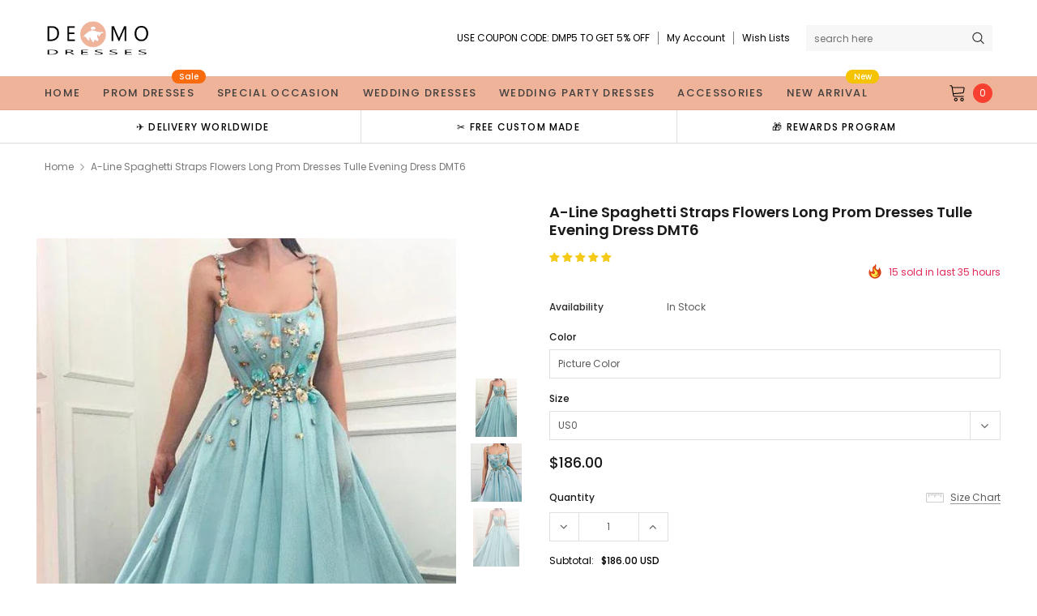

--- FILE ---
content_type: text/html; charset=utf-8
request_url: https://www.demodresses.com/products/a-line-spaghetti-straps-flowers-long-prom-dresses-tulle-evening-dress-dmt6
body_size: 45242
content:
<!doctype html>
<!--[if lt IE 7]><html class="no-js lt-ie9 lt-ie8 lt-ie7" lang="en"> <![endif]-->
<!--[if IE 7]><html class="no-js lt-ie9 lt-ie8" lang="en"> <![endif]-->
<!--[if IE 8]><html class="no-js lt-ie9" lang="en"> <![endif]-->
<!--[if IE 9 ]><html class="ie9 no-js"> <![endif]-->
<!--[if (gt IE 9)|!(IE)]><!--> <html class="no-js" lang="en"> <!--<![endif]-->
<head>
<meta name="p:domain_verify" content="6943905847faab538a38305236539f25"/>
  <!-- Basic page needs ================================================== -->
  <meta charset="utf-8">
  <meta http-equiv="X-UA-Compatible" content="IE=edge,chrome=1">

  <!-- Title and description ================================================== -->
  <title>
    A-line Spaghetti Straps Flowers Long Prom Dresses Tulle Evening Dress  &ndash; Demodresses
  </title>

  
  <meta name="description" content="Shop cheap A-line Spaghetti Straps Flowers Long Prom Dresses Tulle Evening Dress DMT6 for prom with reasonable price and high quality">
  
  <link rel="canonical" href="https://www.demodresses.com/products/a-line-spaghetti-straps-flowers-long-prom-dresses-tulle-evening-dress-dmt6" />
  <!-- Product meta ================================================== -->
  

  <meta property="og:url" content="https://www.demodresses.com/products/a-line-spaghetti-straps-flowers-long-prom-dresses-tulle-evening-dress-dmt6">
  <meta property="og:site_name" content="Demodresses">
  <!-- /snippets/twitter-card.liquid -->





  <meta name="twitter:card" content="product">
  <meta name="twitter:title" content="A-line Spaghetti Straps Flowers Long Prom Dresses Tulle Evening Dress DMT6">
  <meta name="twitter:description" content="Welcome to Demodresses, thanks for your interest in our dresses, we accept Credit Card and PayPal payment. Wish you a very good time here.Dresses can be made with custom sizes and color without any extra cost, wholesale and retail are also warmly welcomed.Service email: demodresses@outlook.com (Please pay attention to your email after payment, we will send you an email to confirm order information)Color: We have picture color and custom color option. If picture color is not in your requirement. Please check the Color Chart. When you choose custom color, please leave us a message that color number you want.Size: Please refer to the Standard Size Chart carefully if you choose standard size to make sure the size fit you well. If you need to do custom size, please refer to How to Measure and provide measurements listed below:1. Bust =">
  <meta name="twitter:image" content="https://www.demodresses.com/cdn/shop/products/WEK230_1024x1024_3a378849-4b54-4879-bc9d-4f3a85300b2f_medium.png?v=1587901475">
  <meta name="twitter:image:width" content="240">
  <meta name="twitter:image:height" content="240">
  <meta name="twitter:label1" content="Price">
  <meta name="twitter:data1" content="$186.00 USD">
  
  <meta name="twitter:label2" content="Brand">
  <meta name="twitter:data2" content="Demodresses">
  



  <!-- Helpers ================================================== -->
  <link rel="canonical" href="https://www.demodresses.com/products/a-line-spaghetti-straps-flowers-long-prom-dresses-tulle-evening-dress-dmt6">
  <meta name="viewport" content="width=device-width, initial-scale=1, maximum-scale=1, user-scalable=0, minimal-ui">

  <!-- Favicon -->
  
  <link rel="shortcut icon" href="//www.demodresses.com/cdn/shop/files/fv_32x32.png?v=1627829234" type="image/png">
  

  <!-- fonts -->
  
<script type="text/javascript">
  WebFontConfig = {
    google: { families: [ 
      
          'Poppins:100,200,300,400,500,600,700,800,900'
	  
      
      
      	
      		,
      	      
        'Arimo:100,200,300,400,500,600,700,800,900'
	  

    
        
          ,
        
        'Tinos:400,700'
    
    ] }
  };
  (function() {
    var wf = document.createElement('script');
    wf.src = ('https:' == document.location.protocol ? 'https' : 'http') +
      '://ajax.googleapis.com/ajax/libs/webfont/1/webfont.js';
    wf.type = 'text/javascript';
    wf.async = 'true';
    var s = document.getElementsByTagName('script')[0];
    s.parentNode.insertBefore(wf, s);
  })(); 
</script>


  <!-- Styles -->
  <link href="//www.demodresses.com/cdn/shop/t/11/assets/verdor.min.css?v=69898925531354300961630702149" rel="stylesheet" type="text/css" media="all" />
<link href="//www.demodresses.com/cdn/shop/t/11/assets/style.scss.css?v=4864496934064311111633481879" rel="stylesheet" type="text/css" media="all" />
<link href="//www.demodresses.com/cdn/shop/t/11/assets/styles-responsive.scss.css?v=22450626290022551731633481879" rel="stylesheet" type="text/css" media="all" />


  <!-- Scripts -->
  <script src="//www.demodresses.com/cdn/shop/t/11/assets/jquery.min.js?v=157300071078515812641630696269" type="text/javascript"></script>
<script>
  window.ajax_cart = true;
  window.money_format = "${{amount}} USD";
  window.shop_currency = "USD";
  window.show_multiple_currencies = true;
  window.loading_url = "//www.demodresses.com/cdn/shop/t/11/assets/loadding.svg?v=88682305317911376161630696271"; 
  window.use_color_swatch = false;
  window.use_variant_swatch = false;
  window.product_image_resize = true;
  window.enable_sidebar_multiple_choice = true;
  window.file_url = "//www.demodresses.com/cdn/shop/files/?652";
  window.asset_url = "";
  window.router = "";
  window.images_size = {
    is_crop: true,
    ratio_width : 1,
    ratio_height : 1.35,
  };

  window.inventory_text = {
    in_stock: "In stock",
    many_in_stock: "Many in stock",
    out_of_stock: "Out of stock",
    add_to_cart: "Add to Cart",
    sold_out: "Sold Out",
    unavailable: "Unavailable",
    add_wishlist : "Add to Wish List",
    remove_wishlist : "Added To Wish List",
    select_options : "Select options",
    no_more_product: "No more product",
    previous: "Prev",
    next: "Next",
    pre_order : "Pre Order"
  };

          
  window.multi_lang = false;
  window.display_quickview_availability = true;
  window.display_quickview_sku = false;
  window.infinity_scroll_feature = true;
</script>



  <!-- Header hook for plugins ================================ -->
  <script>window.performance && window.performance.mark && window.performance.mark('shopify.content_for_header.start');</script><meta name="google-site-verification" content="a9UOs6VR3XkxS24ZkTsMKd5THT5zxGBS9UPCVgkLQbk">
<meta id="shopify-digital-wallet" name="shopify-digital-wallet" content="/29518594141/digital_wallets/dialog">
<meta name="shopify-checkout-api-token" content="52e4664a738f8e73432c39b8d24e88c8">
<meta id="in-context-paypal-metadata" data-shop-id="29518594141" data-venmo-supported="false" data-environment="production" data-locale="en_US" data-paypal-v4="true" data-currency="USD">
<link rel="alternate" type="application/json+oembed" href="https://www.demodresses.com/products/a-line-spaghetti-straps-flowers-long-prom-dresses-tulle-evening-dress-dmt6.oembed">
<script async="async" src="/checkouts/internal/preloads.js?locale=en-US"></script>
<script id="shopify-features" type="application/json">{"accessToken":"52e4664a738f8e73432c39b8d24e88c8","betas":["rich-media-storefront-analytics"],"domain":"www.demodresses.com","predictiveSearch":true,"shopId":29518594141,"locale":"en"}</script>
<script>var Shopify = Shopify || {};
Shopify.shop = "demodresses.myshopify.com";
Shopify.locale = "en";
Shopify.currency = {"active":"USD","rate":"1.0"};
Shopify.country = "US";
Shopify.theme = {"name":"Theme export  uniquedresss-com-j1-0-0-sections-...","id":120391139421,"schema_name":"Jewelias","schema_version":"1.0.0","theme_store_id":null,"role":"main"};
Shopify.theme.handle = "null";
Shopify.theme.style = {"id":null,"handle":null};
Shopify.cdnHost = "www.demodresses.com/cdn";
Shopify.routes = Shopify.routes || {};
Shopify.routes.root = "/";</script>
<script type="module">!function(o){(o.Shopify=o.Shopify||{}).modules=!0}(window);</script>
<script>!function(o){function n(){var o=[];function n(){o.push(Array.prototype.slice.apply(arguments))}return n.q=o,n}var t=o.Shopify=o.Shopify||{};t.loadFeatures=n(),t.autoloadFeatures=n()}(window);</script>
<script id="shop-js-analytics" type="application/json">{"pageType":"product"}</script>
<script defer="defer" async type="module" src="//www.demodresses.com/cdn/shopifycloud/shop-js/modules/v2/client.init-shop-cart-sync_IZsNAliE.en.esm.js"></script>
<script defer="defer" async type="module" src="//www.demodresses.com/cdn/shopifycloud/shop-js/modules/v2/chunk.common_0OUaOowp.esm.js"></script>
<script type="module">
  await import("//www.demodresses.com/cdn/shopifycloud/shop-js/modules/v2/client.init-shop-cart-sync_IZsNAliE.en.esm.js");
await import("//www.demodresses.com/cdn/shopifycloud/shop-js/modules/v2/chunk.common_0OUaOowp.esm.js");

  window.Shopify.SignInWithShop?.initShopCartSync?.({"fedCMEnabled":true,"windoidEnabled":true});

</script>
<script>(function() {
  var isLoaded = false;
  function asyncLoad() {
    if (isLoaded) return;
    isLoaded = true;
    var urls = ["\/\/code.tidio.co\/mjqkgyqa6vegqdcdgsyg27gcdbfa5erc.js?shop=demodresses.myshopify.com"];
    for (var i = 0; i < urls.length; i++) {
      var s = document.createElement('script');
      s.type = 'text/javascript';
      s.async = true;
      s.src = urls[i];
      var x = document.getElementsByTagName('script')[0];
      x.parentNode.insertBefore(s, x);
    }
  };
  if(window.attachEvent) {
    window.attachEvent('onload', asyncLoad);
  } else {
    window.addEventListener('load', asyncLoad, false);
  }
})();</script>
<script id="__st">var __st={"a":29518594141,"offset":28800,"reqid":"42b07072-427a-4281-9435-d9c6831a91da-1768439204","pageurl":"www.demodresses.com\/products\/a-line-spaghetti-straps-flowers-long-prom-dresses-tulle-evening-dress-dmt6","u":"b5f4273ba77b","p":"product","rtyp":"product","rid":4661298528349};</script>
<script>window.ShopifyPaypalV4VisibilityTracking = true;</script>
<script id="captcha-bootstrap">!function(){'use strict';const t='contact',e='account',n='new_comment',o=[[t,t],['blogs',n],['comments',n],[t,'customer']],c=[[e,'customer_login'],[e,'guest_login'],[e,'recover_customer_password'],[e,'create_customer']],r=t=>t.map((([t,e])=>`form[action*='/${t}']:not([data-nocaptcha='true']) input[name='form_type'][value='${e}']`)).join(','),a=t=>()=>t?[...document.querySelectorAll(t)].map((t=>t.form)):[];function s(){const t=[...o],e=r(t);return a(e)}const i='password',u='form_key',d=['recaptcha-v3-token','g-recaptcha-response','h-captcha-response',i],f=()=>{try{return window.sessionStorage}catch{return}},m='__shopify_v',_=t=>t.elements[u];function p(t,e,n=!1){try{const o=window.sessionStorage,c=JSON.parse(o.getItem(e)),{data:r}=function(t){const{data:e,action:n}=t;return t[m]||n?{data:e,action:n}:{data:t,action:n}}(c);for(const[e,n]of Object.entries(r))t.elements[e]&&(t.elements[e].value=n);n&&o.removeItem(e)}catch(o){console.error('form repopulation failed',{error:o})}}const l='form_type',E='cptcha';function T(t){t.dataset[E]=!0}const w=window,h=w.document,L='Shopify',v='ce_forms',y='captcha';let A=!1;((t,e)=>{const n=(g='f06e6c50-85a8-45c8-87d0-21a2b65856fe',I='https://cdn.shopify.com/shopifycloud/storefront-forms-hcaptcha/ce_storefront_forms_captcha_hcaptcha.v1.5.2.iife.js',D={infoText:'Protected by hCaptcha',privacyText:'Privacy',termsText:'Terms'},(t,e,n)=>{const o=w[L][v],c=o.bindForm;if(c)return c(t,g,e,D).then(n);var r;o.q.push([[t,g,e,D],n]),r=I,A||(h.body.append(Object.assign(h.createElement('script'),{id:'captcha-provider',async:!0,src:r})),A=!0)});var g,I,D;w[L]=w[L]||{},w[L][v]=w[L][v]||{},w[L][v].q=[],w[L][y]=w[L][y]||{},w[L][y].protect=function(t,e){n(t,void 0,e),T(t)},Object.freeze(w[L][y]),function(t,e,n,w,h,L){const[v,y,A,g]=function(t,e,n){const i=e?o:[],u=t?c:[],d=[...i,...u],f=r(d),m=r(i),_=r(d.filter((([t,e])=>n.includes(e))));return[a(f),a(m),a(_),s()]}(w,h,L),I=t=>{const e=t.target;return e instanceof HTMLFormElement?e:e&&e.form},D=t=>v().includes(t);t.addEventListener('submit',(t=>{const e=I(t);if(!e)return;const n=D(e)&&!e.dataset.hcaptchaBound&&!e.dataset.recaptchaBound,o=_(e),c=g().includes(e)&&(!o||!o.value);(n||c)&&t.preventDefault(),c&&!n&&(function(t){try{if(!f())return;!function(t){const e=f();if(!e)return;const n=_(t);if(!n)return;const o=n.value;o&&e.removeItem(o)}(t);const e=Array.from(Array(32),(()=>Math.random().toString(36)[2])).join('');!function(t,e){_(t)||t.append(Object.assign(document.createElement('input'),{type:'hidden',name:u})),t.elements[u].value=e}(t,e),function(t,e){const n=f();if(!n)return;const o=[...t.querySelectorAll(`input[type='${i}']`)].map((({name:t})=>t)),c=[...d,...o],r={};for(const[a,s]of new FormData(t).entries())c.includes(a)||(r[a]=s);n.setItem(e,JSON.stringify({[m]:1,action:t.action,data:r}))}(t,e)}catch(e){console.error('failed to persist form',e)}}(e),e.submit())}));const S=(t,e)=>{t&&!t.dataset[E]&&(n(t,e.some((e=>e===t))),T(t))};for(const o of['focusin','change'])t.addEventListener(o,(t=>{const e=I(t);D(e)&&S(e,y())}));const B=e.get('form_key'),M=e.get(l),P=B&&M;t.addEventListener('DOMContentLoaded',(()=>{const t=y();if(P)for(const e of t)e.elements[l].value===M&&p(e,B);[...new Set([...A(),...v().filter((t=>'true'===t.dataset.shopifyCaptcha))])].forEach((e=>S(e,t)))}))}(h,new URLSearchParams(w.location.search),n,t,e,['guest_login'])})(!0,!0)}();</script>
<script integrity="sha256-4kQ18oKyAcykRKYeNunJcIwy7WH5gtpwJnB7kiuLZ1E=" data-source-attribution="shopify.loadfeatures" defer="defer" src="//www.demodresses.com/cdn/shopifycloud/storefront/assets/storefront/load_feature-a0a9edcb.js" crossorigin="anonymous"></script>
<script data-source-attribution="shopify.dynamic_checkout.dynamic.init">var Shopify=Shopify||{};Shopify.PaymentButton=Shopify.PaymentButton||{isStorefrontPortableWallets:!0,init:function(){window.Shopify.PaymentButton.init=function(){};var t=document.createElement("script");t.src="https://www.demodresses.com/cdn/shopifycloud/portable-wallets/latest/portable-wallets.en.js",t.type="module",document.head.appendChild(t)}};
</script>
<script data-source-attribution="shopify.dynamic_checkout.buyer_consent">
  function portableWalletsHideBuyerConsent(e){var t=document.getElementById("shopify-buyer-consent"),n=document.getElementById("shopify-subscription-policy-button");t&&n&&(t.classList.add("hidden"),t.setAttribute("aria-hidden","true"),n.removeEventListener("click",e))}function portableWalletsShowBuyerConsent(e){var t=document.getElementById("shopify-buyer-consent"),n=document.getElementById("shopify-subscription-policy-button");t&&n&&(t.classList.remove("hidden"),t.removeAttribute("aria-hidden"),n.addEventListener("click",e))}window.Shopify?.PaymentButton&&(window.Shopify.PaymentButton.hideBuyerConsent=portableWalletsHideBuyerConsent,window.Shopify.PaymentButton.showBuyerConsent=portableWalletsShowBuyerConsent);
</script>
<script>
  function portableWalletsCleanup(e){e&&e.src&&console.error("Failed to load portable wallets script "+e.src);var t=document.querySelectorAll("shopify-accelerated-checkout .shopify-payment-button__skeleton, shopify-accelerated-checkout-cart .wallet-cart-button__skeleton"),e=document.getElementById("shopify-buyer-consent");for(let e=0;e<t.length;e++)t[e].remove();e&&e.remove()}function portableWalletsNotLoadedAsModule(e){e instanceof ErrorEvent&&"string"==typeof e.message&&e.message.includes("import.meta")&&"string"==typeof e.filename&&e.filename.includes("portable-wallets")&&(window.removeEventListener("error",portableWalletsNotLoadedAsModule),window.Shopify.PaymentButton.failedToLoad=e,"loading"===document.readyState?document.addEventListener("DOMContentLoaded",window.Shopify.PaymentButton.init):window.Shopify.PaymentButton.init())}window.addEventListener("error",portableWalletsNotLoadedAsModule);
</script>

<script type="module" src="https://www.demodresses.com/cdn/shopifycloud/portable-wallets/latest/portable-wallets.en.js" onError="portableWalletsCleanup(this)" crossorigin="anonymous"></script>
<script nomodule>
  document.addEventListener("DOMContentLoaded", portableWalletsCleanup);
</script>

<link id="shopify-accelerated-checkout-styles" rel="stylesheet" media="screen" href="https://www.demodresses.com/cdn/shopifycloud/portable-wallets/latest/accelerated-checkout-backwards-compat.css" crossorigin="anonymous">
<style id="shopify-accelerated-checkout-cart">
        #shopify-buyer-consent {
  margin-top: 1em;
  display: inline-block;
  width: 100%;
}

#shopify-buyer-consent.hidden {
  display: none;
}

#shopify-subscription-policy-button {
  background: none;
  border: none;
  padding: 0;
  text-decoration: underline;
  font-size: inherit;
  cursor: pointer;
}

#shopify-subscription-policy-button::before {
  box-shadow: none;
}

      </style>

<script>window.performance && window.performance.mark && window.performance.mark('shopify.content_for_header.end');</script>

  <!--[if lt IE 9]>
<script src="//html5shiv.googlecode.com/svn/trunk/html5.js" type="text/javascript"></script>
<![endif]-->

  

  
  
 <script>
   pintrk('track', 'pagevisit');
   pintrk('track', 'addtocart');
 </script>
 <noscript>
   <img height="1" width="1" style="display:none;" alt="" src="https://ct.pinterest.com/v3/?tid=2613965885633&event=pagevisit&noscript=1" />
   <img height="1" width="1" style="display:none;" alt="" src="https://ct.pinterest.com/v3/?tid=2613965885633&event=addtocart&noscript=1" />
 </noscript>
  
  
<!-- Start of Judge.me Core -->
<link rel="dns-prefetch" href="https://cdn.judge.me/">
<script data-cfasync='false' class='jdgm-settings-script'>window.jdgmSettings={"pagination":5,"disable_web_reviews":false,"badge_no_review_text":"No reviews","badge_n_reviews_text":"{{ n }} review/reviews","badge_star_color":"#f4ca17","hide_badge_preview_if_no_reviews":true,"badge_hide_text":false,"enforce_center_preview_badge":false,"widget_title":"Customer Reviews","widget_open_form_text":"Write a review","widget_close_form_text":"Cancel review","widget_refresh_page_text":"Refresh page","widget_summary_text":"Based on {{ number_of_reviews }} review/reviews","widget_no_review_text":"Be the first to write a review","widget_name_field_text":"Display name","widget_verified_name_field_text":"Verified Name (public)","widget_name_placeholder_text":"Display name","widget_required_field_error_text":"This field is required.","widget_email_field_text":"Email address","widget_verified_email_field_text":"Verified Email (private, can not be edited)","widget_email_placeholder_text":"Your email address","widget_email_field_error_text":"Please enter a valid email address.","widget_rating_field_text":"Rating","widget_review_title_field_text":"Review Title","widget_review_title_placeholder_text":"Give your review a title","widget_review_body_field_text":"Review content","widget_review_body_placeholder_text":"Start writing here...","widget_pictures_field_text":"Picture/Video (optional)","widget_submit_review_text":"Submit Review","widget_submit_verified_review_text":"Submit Verified Review","widget_submit_success_msg_with_auto_publish":"Thank you! Please refresh the page in a few moments to see your review. You can remove or edit your review by logging into \u003ca href='https://judge.me/login' target='_blank' rel='nofollow noopener'\u003eJudge.me\u003c/a\u003e","widget_submit_success_msg_no_auto_publish":"Thank you! Your review will be published as soon as it is approved by the shop admin. You can remove or edit your review by logging into \u003ca href='https://judge.me/login' target='_blank' rel='nofollow noopener'\u003eJudge.me\u003c/a\u003e","widget_show_default_reviews_out_of_total_text":"Showing {{ n_reviews_shown }} out of {{ n_reviews }} reviews.","widget_show_all_link_text":"Show all","widget_show_less_link_text":"Show less","widget_author_said_text":"{{ reviewer_name }} said:","widget_days_text":"{{ n }} days ago","widget_weeks_text":"{{ n }} week/weeks ago","widget_months_text":"{{ n }} month/months ago","widget_years_text":"{{ n }} year/years ago","widget_yesterday_text":"Yesterday","widget_today_text":"Today","widget_replied_text":"\u003e\u003e {{ shop_name }} replied:","widget_read_more_text":"Read more","widget_reviewer_name_as_initial":"","widget_rating_filter_color":"#fbcd0a","widget_rating_filter_see_all_text":"See all reviews","widget_sorting_most_recent_text":"Most Recent","widget_sorting_highest_rating_text":"Highest Rating","widget_sorting_lowest_rating_text":"Lowest Rating","widget_sorting_with_pictures_text":"Only Pictures","widget_sorting_most_helpful_text":"Most Helpful","widget_open_question_form_text":"Ask a question","widget_reviews_subtab_text":"Reviews","widget_questions_subtab_text":"Questions","widget_question_label_text":"Question","widget_answer_label_text":"Answer","widget_question_placeholder_text":"Write your question here","widget_submit_question_text":"Submit Question","widget_question_submit_success_text":"Thank you for your question! We will notify you once it gets answered.","widget_star_color":"#f4ca17","verified_badge_text":"Verified","verified_badge_bg_color":"","verified_badge_text_color":"","verified_badge_placement":"left-of-reviewer-name","widget_review_max_height":"","widget_hide_border":false,"widget_social_share":false,"widget_thumb":false,"widget_review_location_show":false,"widget_location_format":"","all_reviews_include_out_of_store_products":true,"all_reviews_out_of_store_text":"(out of store)","all_reviews_pagination":100,"all_reviews_product_name_prefix_text":"about","enable_review_pictures":true,"enable_question_anwser":false,"widget_theme":"default","review_date_format":"mm/dd/yyyy","default_sort_method":"most-recent","widget_product_reviews_subtab_text":"Product Reviews","widget_shop_reviews_subtab_text":"Shop Reviews","widget_other_products_reviews_text":"Reviews for other products","widget_store_reviews_subtab_text":"Store reviews","widget_no_store_reviews_text":"This store hasn't received any reviews yet","widget_web_restriction_product_reviews_text":"This product hasn't received any reviews yet","widget_no_items_text":"No items found","widget_show_more_text":"Show more","widget_write_a_store_review_text":"Write a Store Review","widget_other_languages_heading":"Reviews in Other Languages","widget_translate_review_text":"Translate review to {{ language }}","widget_translating_review_text":"Translating...","widget_show_original_translation_text":"Show original ({{ language }})","widget_translate_review_failed_text":"Review couldn't be translated.","widget_translate_review_retry_text":"Retry","widget_translate_review_try_again_later_text":"Try again later","show_product_url_for_grouped_product":false,"widget_sorting_pictures_first_text":"Pictures First","show_pictures_on_all_rev_page_mobile":false,"show_pictures_on_all_rev_page_desktop":false,"floating_tab_hide_mobile_install_preference":false,"floating_tab_button_name":"★ Reviews","floating_tab_title":"Let customers speak for us","floating_tab_button_color":"","floating_tab_button_background_color":"","floating_tab_url":"","floating_tab_url_enabled":false,"floating_tab_tab_style":"text","all_reviews_text_badge_text":"Customers rate us {{ shop.metafields.judgeme.all_reviews_rating | round: 1 }}/5 based on {{ shop.metafields.judgeme.all_reviews_count }} reviews.","all_reviews_text_badge_text_branded_style":"{{ shop.metafields.judgeme.all_reviews_rating | round: 1 }} out of 5 stars based on {{ shop.metafields.judgeme.all_reviews_count }} reviews","is_all_reviews_text_badge_a_link":false,"show_stars_for_all_reviews_text_badge":false,"all_reviews_text_badge_url":"","all_reviews_text_style":"text","all_reviews_text_color_style":"judgeme_brand_color","all_reviews_text_color":"#108474","all_reviews_text_show_jm_brand":true,"featured_carousel_show_header":true,"featured_carousel_title":"Let customers speak for us","testimonials_carousel_title":"Customers are saying","videos_carousel_title":"Real customer stories","cards_carousel_title":"Customers are saying","featured_carousel_count_text":"from {{ n }} reviews","featured_carousel_add_link_to_all_reviews_page":false,"featured_carousel_url":"","featured_carousel_show_images":true,"featured_carousel_autoslide_interval":5,"featured_carousel_arrows_on_the_sides":false,"featured_carousel_height":250,"featured_carousel_width":80,"featured_carousel_image_size":0,"featured_carousel_image_height":250,"featured_carousel_arrow_color":"#339999","verified_count_badge_style":"vintage","verified_count_badge_orientation":"horizontal","verified_count_badge_color_style":"judgeme_brand_color","verified_count_badge_color":"#108474","is_verified_count_badge_a_link":false,"verified_count_badge_url":"","verified_count_badge_show_jm_brand":true,"widget_rating_preset_default":5,"widget_first_sub_tab":"product-reviews","widget_show_histogram":true,"widget_histogram_use_custom_color":false,"widget_pagination_use_custom_color":false,"widget_star_use_custom_color":true,"widget_verified_badge_use_custom_color":false,"widget_write_review_use_custom_color":false,"picture_reminder_submit_button":"Upload Pictures","enable_review_videos":false,"mute_video_by_default":false,"widget_sorting_videos_first_text":"Videos First","widget_review_pending_text":"Pending","featured_carousel_items_for_large_screen":3,"social_share_options_order":"Facebook,Twitter","remove_microdata_snippet":false,"disable_json_ld":false,"enable_json_ld_products":false,"preview_badge_show_question_text":false,"preview_badge_no_question_text":"No questions","preview_badge_n_question_text":"{{ number_of_questions }} question/questions","qa_badge_show_icon":false,"qa_badge_position":"same-row","remove_judgeme_branding":false,"widget_add_search_bar":false,"widget_search_bar_placeholder":"Search","widget_sorting_verified_only_text":"Verified only","featured_carousel_theme":"default","featured_carousel_show_rating":true,"featured_carousel_show_title":true,"featured_carousel_show_body":true,"featured_carousel_show_date":false,"featured_carousel_show_reviewer":true,"featured_carousel_show_product":false,"featured_carousel_header_background_color":"#108474","featured_carousel_header_text_color":"#ffffff","featured_carousel_name_product_separator":"reviewed","featured_carousel_full_star_background":"#108474","featured_carousel_empty_star_background":"#dadada","featured_carousel_vertical_theme_background":"#f9fafb","featured_carousel_verified_badge_enable":false,"featured_carousel_verified_badge_color":"#108474","featured_carousel_border_style":"round","featured_carousel_review_line_length_limit":3,"featured_carousel_more_reviews_button_text":"Read more reviews","featured_carousel_view_product_button_text":"View product","all_reviews_page_load_reviews_on":"scroll","all_reviews_page_load_more_text":"Load More Reviews","disable_fb_tab_reviews":false,"enable_ajax_cdn_cache":false,"widget_public_name_text":"displayed publicly like","default_reviewer_name":"John Smith","default_reviewer_name_has_non_latin":true,"widget_reviewer_anonymous":"Anonymous","medals_widget_title":"Judge.me Review Medals","medals_widget_background_color":"#f9fafb","medals_widget_position":"footer_all_pages","medals_widget_border_color":"#f9fafb","medals_widget_verified_text_position":"left","medals_widget_use_monochromatic_version":false,"medals_widget_elements_color":"#108474","show_reviewer_avatar":true,"widget_invalid_yt_video_url_error_text":"Not a YouTube video URL","widget_max_length_field_error_text":"Please enter no more than {0} characters.","widget_show_country_flag":false,"widget_show_collected_via_shop_app":true,"widget_verified_by_shop_badge_style":"light","widget_verified_by_shop_text":"Verified by Shop","widget_show_photo_gallery":false,"widget_load_with_code_splitting":true,"widget_ugc_install_preference":false,"widget_ugc_title":"Made by us, Shared by you","widget_ugc_subtitle":"Tag us to see your picture featured in our page","widget_ugc_arrows_color":"#ffffff","widget_ugc_primary_button_text":"Buy Now","widget_ugc_primary_button_background_color":"#108474","widget_ugc_primary_button_text_color":"#ffffff","widget_ugc_primary_button_border_width":"0","widget_ugc_primary_button_border_style":"none","widget_ugc_primary_button_border_color":"#108474","widget_ugc_primary_button_border_radius":"25","widget_ugc_secondary_button_text":"Load More","widget_ugc_secondary_button_background_color":"#ffffff","widget_ugc_secondary_button_text_color":"#108474","widget_ugc_secondary_button_border_width":"2","widget_ugc_secondary_button_border_style":"solid","widget_ugc_secondary_button_border_color":"#108474","widget_ugc_secondary_button_border_radius":"25","widget_ugc_reviews_button_text":"View Reviews","widget_ugc_reviews_button_background_color":"#ffffff","widget_ugc_reviews_button_text_color":"#108474","widget_ugc_reviews_button_border_width":"2","widget_ugc_reviews_button_border_style":"solid","widget_ugc_reviews_button_border_color":"#108474","widget_ugc_reviews_button_border_radius":"25","widget_ugc_reviews_button_link_to":"judgeme-reviews-page","widget_ugc_show_post_date":true,"widget_ugc_max_width":"800","widget_rating_metafield_value_type":true,"widget_primary_color":"#108474","widget_enable_secondary_color":false,"widget_secondary_color":"#edf5f5","widget_summary_average_rating_text":"{{ average_rating }} out of 5","widget_media_grid_title":"Customer photos \u0026 videos","widget_media_grid_see_more_text":"See more","widget_round_style":false,"widget_show_product_medals":true,"widget_verified_by_judgeme_text":"Verified by Judge.me","widget_show_store_medals":true,"widget_verified_by_judgeme_text_in_store_medals":"Verified by Judge.me","widget_media_field_exceed_quantity_message":"Sorry, we can only accept {{ max_media }} for one review.","widget_media_field_exceed_limit_message":"{{ file_name }} is too large, please select a {{ media_type }} less than {{ size_limit }}MB.","widget_review_submitted_text":"Review Submitted!","widget_question_submitted_text":"Question Submitted!","widget_close_form_text_question":"Cancel","widget_write_your_answer_here_text":"Write your answer here","widget_enabled_branded_link":true,"widget_show_collected_by_judgeme":false,"widget_reviewer_name_color":"","widget_write_review_text_color":"","widget_write_review_bg_color":"","widget_collected_by_judgeme_text":"collected by Judge.me","widget_pagination_type":"standard","widget_load_more_text":"Load More","widget_load_more_color":"#108474","widget_full_review_text":"Full Review","widget_read_more_reviews_text":"Read More Reviews","widget_read_questions_text":"Read Questions","widget_questions_and_answers_text":"Questions \u0026 Answers","widget_verified_by_text":"Verified by","widget_verified_text":"Verified","widget_number_of_reviews_text":"{{ number_of_reviews }} reviews","widget_back_button_text":"Back","widget_next_button_text":"Next","widget_custom_forms_filter_button":"Filters","custom_forms_style":"vertical","widget_show_review_information":false,"how_reviews_are_collected":"How reviews are collected?","widget_show_review_keywords":false,"widget_gdpr_statement":"How we use your data: We'll only contact you about the review you left, and only if necessary. By submitting your review, you agree to Judge.me's \u003ca href='https://judge.me/terms' target='_blank' rel='nofollow noopener'\u003eterms\u003c/a\u003e, \u003ca href='https://judge.me/privacy' target='_blank' rel='nofollow noopener'\u003eprivacy\u003c/a\u003e and \u003ca href='https://judge.me/content-policy' target='_blank' rel='nofollow noopener'\u003econtent\u003c/a\u003e policies.","widget_multilingual_sorting_enabled":false,"widget_translate_review_content_enabled":false,"widget_translate_review_content_method":"manual","popup_widget_review_selection":"automatically_with_pictures","popup_widget_round_border_style":true,"popup_widget_show_title":true,"popup_widget_show_body":true,"popup_widget_show_reviewer":false,"popup_widget_show_product":true,"popup_widget_show_pictures":true,"popup_widget_use_review_picture":true,"popup_widget_show_on_home_page":true,"popup_widget_show_on_product_page":true,"popup_widget_show_on_collection_page":true,"popup_widget_show_on_cart_page":true,"popup_widget_position":"bottom_left","popup_widget_first_review_delay":5,"popup_widget_duration":5,"popup_widget_interval":5,"popup_widget_review_count":5,"popup_widget_hide_on_mobile":true,"review_snippet_widget_round_border_style":true,"review_snippet_widget_card_color":"#FFFFFF","review_snippet_widget_slider_arrows_background_color":"#FFFFFF","review_snippet_widget_slider_arrows_color":"#000000","review_snippet_widget_star_color":"#108474","show_product_variant":false,"all_reviews_product_variant_label_text":"Variant: ","widget_show_verified_branding":false,"widget_ai_summary_title":"Customers say","widget_ai_summary_disclaimer":"AI-powered review summary based on recent customer reviews","widget_show_ai_summary":false,"widget_show_ai_summary_bg":false,"widget_show_review_title_input":true,"redirect_reviewers_invited_via_email":"review_widget","request_store_review_after_product_review":false,"request_review_other_products_in_order":false,"review_form_color_scheme":"default","review_form_corner_style":"square","review_form_star_color":{},"review_form_text_color":"#333333","review_form_background_color":"#ffffff","review_form_field_background_color":"#fafafa","review_form_button_color":{},"review_form_button_text_color":"#ffffff","review_form_modal_overlay_color":"#000000","review_content_screen_title_text":"How would you rate this product?","review_content_introduction_text":"We would love it if you would share a bit about your experience.","store_review_form_title_text":"How would you rate this store?","store_review_form_introduction_text":"We would love it if you would share a bit about your experience.","show_review_guidance_text":true,"one_star_review_guidance_text":"Poor","five_star_review_guidance_text":"Great","customer_information_screen_title_text":"About you","customer_information_introduction_text":"Please tell us more about you.","custom_questions_screen_title_text":"Your experience in more detail","custom_questions_introduction_text":"Here are a few questions to help us understand more about your experience.","review_submitted_screen_title_text":"Thanks for your review!","review_submitted_screen_thank_you_text":"We are processing it and it will appear on the store soon.","review_submitted_screen_email_verification_text":"Please confirm your email by clicking the link we just sent you. This helps us keep reviews authentic.","review_submitted_request_store_review_text":"Would you like to share your experience of shopping with us?","review_submitted_review_other_products_text":"Would you like to review these products?","store_review_screen_title_text":"Would you like to share your experience of shopping with us?","store_review_introduction_text":"We value your feedback and use it to improve. Please share any thoughts or suggestions you have.","reviewer_media_screen_title_picture_text":"Share a picture","reviewer_media_introduction_picture_text":"Upload a photo to support your review.","reviewer_media_screen_title_video_text":"Share a video","reviewer_media_introduction_video_text":"Upload a video to support your review.","reviewer_media_screen_title_picture_or_video_text":"Share a picture or video","reviewer_media_introduction_picture_or_video_text":"Upload a photo or video to support your review.","reviewer_media_youtube_url_text":"Paste your Youtube URL here","advanced_settings_next_step_button_text":"Next","advanced_settings_close_review_button_text":"Close","modal_write_review_flow":false,"write_review_flow_required_text":"Required","write_review_flow_privacy_message_text":"We respect your privacy.","write_review_flow_anonymous_text":"Post review as anonymous","write_review_flow_visibility_text":"This won't be visible to other customers.","write_review_flow_multiple_selection_help_text":"Select as many as you like","write_review_flow_single_selection_help_text":"Select one option","write_review_flow_required_field_error_text":"This field is required","write_review_flow_invalid_email_error_text":"Please enter a valid email address","write_review_flow_max_length_error_text":"Max. {{ max_length }} characters.","write_review_flow_media_upload_text":"\u003cb\u003eClick to upload\u003c/b\u003e or drag and drop","write_review_flow_gdpr_statement":"We'll only contact you about your review if necessary. By submitting your review, you agree to our \u003ca href='https://judge.me/terms' target='_blank' rel='nofollow noopener'\u003eterms and conditions\u003c/a\u003e and \u003ca href='https://judge.me/privacy' target='_blank' rel='nofollow noopener'\u003eprivacy policy\u003c/a\u003e.","rating_only_reviews_enabled":false,"show_negative_reviews_help_screen":false,"new_review_flow_help_screen_rating_threshold":3,"negative_review_resolution_screen_title_text":"Tell us more","negative_review_resolution_text":"Your experience matters to us. If there were issues with your purchase, we're here to help. Feel free to reach out to us, we'd love the opportunity to make things right.","negative_review_resolution_button_text":"Contact us","negative_review_resolution_proceed_with_review_text":"Leave a review","negative_review_resolution_subject":"Issue with purchase from {{ shop_name }}.{{ order_name }}","preview_badge_collection_page_install_status":false,"widget_review_custom_css":"","preview_badge_custom_css":"","preview_badge_stars_count":"5-stars","featured_carousel_custom_css":"","floating_tab_custom_css":"","all_reviews_widget_custom_css":"","medals_widget_custom_css":"","verified_badge_custom_css":"","all_reviews_text_custom_css":"","transparency_badges_collected_via_store_invite":false,"transparency_badges_from_another_provider":false,"transparency_badges_collected_from_store_visitor":false,"transparency_badges_collected_by_verified_review_provider":false,"transparency_badges_earned_reward":false,"transparency_badges_collected_via_store_invite_text":"Review collected via store invitation","transparency_badges_from_another_provider_text":"Review collected from another provider","transparency_badges_collected_from_store_visitor_text":"Review collected from a store visitor","transparency_badges_written_in_google_text":"Review written in Google","transparency_badges_written_in_etsy_text":"Review written in Etsy","transparency_badges_written_in_shop_app_text":"Review written in Shop App","transparency_badges_earned_reward_text":"Review earned a reward for future purchase","product_review_widget_per_page":10,"widget_store_review_label_text":"Review about the store","checkout_comment_extension_title_on_product_page":"Customer Comments","checkout_comment_extension_num_latest_comment_show":5,"checkout_comment_extension_format":"name_and_timestamp","checkout_comment_customer_name":"last_initial","checkout_comment_comment_notification":true,"preview_badge_collection_page_install_preference":true,"preview_badge_home_page_install_preference":false,"preview_badge_product_page_install_preference":true,"review_widget_install_preference":"","review_carousel_install_preference":false,"floating_reviews_tab_install_preference":"none","verified_reviews_count_badge_install_preference":false,"all_reviews_text_install_preference":false,"review_widget_best_location":true,"judgeme_medals_install_preference":false,"review_widget_revamp_enabled":false,"review_widget_qna_enabled":false,"review_widget_header_theme":"minimal","review_widget_widget_title_enabled":true,"review_widget_header_text_size":"medium","review_widget_header_text_weight":"regular","review_widget_average_rating_style":"compact","review_widget_bar_chart_enabled":true,"review_widget_bar_chart_type":"numbers","review_widget_bar_chart_style":"standard","review_widget_expanded_media_gallery_enabled":false,"review_widget_reviews_section_theme":"standard","review_widget_image_style":"thumbnails","review_widget_review_image_ratio":"square","review_widget_stars_size":"medium","review_widget_verified_badge":"standard_text","review_widget_review_title_text_size":"medium","review_widget_review_text_size":"medium","review_widget_review_text_length":"medium","review_widget_number_of_columns_desktop":3,"review_widget_carousel_transition_speed":5,"review_widget_custom_questions_answers_display":"always","review_widget_button_text_color":"#FFFFFF","review_widget_text_color":"#000000","review_widget_lighter_text_color":"#7B7B7B","review_widget_corner_styling":"soft","review_widget_review_word_singular":"review","review_widget_review_word_plural":"reviews","review_widget_voting_label":"Helpful?","review_widget_shop_reply_label":"Reply from {{ shop_name }}:","review_widget_filters_title":"Filters","qna_widget_question_word_singular":"Question","qna_widget_question_word_plural":"Questions","qna_widget_answer_reply_label":"Answer from {{ answerer_name }}:","qna_content_screen_title_text":"Ask a question about this product","qna_widget_question_required_field_error_text":"Please enter your question.","qna_widget_flow_gdpr_statement":"We'll only contact you about your question if necessary. By submitting your question, you agree to our \u003ca href='https://judge.me/terms' target='_blank' rel='nofollow noopener'\u003eterms and conditions\u003c/a\u003e and \u003ca href='https://judge.me/privacy' target='_blank' rel='nofollow noopener'\u003eprivacy policy\u003c/a\u003e.","qna_widget_question_submitted_text":"Thanks for your question!","qna_widget_close_form_text_question":"Close","qna_widget_question_submit_success_text":"We’ll notify you by email when your question is answered.","all_reviews_widget_v2025_enabled":false,"all_reviews_widget_v2025_header_theme":"default","all_reviews_widget_v2025_widget_title_enabled":true,"all_reviews_widget_v2025_header_text_size":"medium","all_reviews_widget_v2025_header_text_weight":"regular","all_reviews_widget_v2025_average_rating_style":"compact","all_reviews_widget_v2025_bar_chart_enabled":true,"all_reviews_widget_v2025_bar_chart_type":"numbers","all_reviews_widget_v2025_bar_chart_style":"standard","all_reviews_widget_v2025_expanded_media_gallery_enabled":false,"all_reviews_widget_v2025_show_store_medals":true,"all_reviews_widget_v2025_show_photo_gallery":true,"all_reviews_widget_v2025_show_review_keywords":false,"all_reviews_widget_v2025_show_ai_summary":false,"all_reviews_widget_v2025_show_ai_summary_bg":false,"all_reviews_widget_v2025_add_search_bar":false,"all_reviews_widget_v2025_default_sort_method":"most-recent","all_reviews_widget_v2025_reviews_per_page":10,"all_reviews_widget_v2025_reviews_section_theme":"default","all_reviews_widget_v2025_image_style":"thumbnails","all_reviews_widget_v2025_review_image_ratio":"square","all_reviews_widget_v2025_stars_size":"medium","all_reviews_widget_v2025_verified_badge":"bold_badge","all_reviews_widget_v2025_review_title_text_size":"medium","all_reviews_widget_v2025_review_text_size":"medium","all_reviews_widget_v2025_review_text_length":"medium","all_reviews_widget_v2025_number_of_columns_desktop":3,"all_reviews_widget_v2025_carousel_transition_speed":5,"all_reviews_widget_v2025_custom_questions_answers_display":"always","all_reviews_widget_v2025_show_product_variant":false,"all_reviews_widget_v2025_show_reviewer_avatar":true,"all_reviews_widget_v2025_reviewer_name_as_initial":"","all_reviews_widget_v2025_review_location_show":false,"all_reviews_widget_v2025_location_format":"","all_reviews_widget_v2025_show_country_flag":false,"all_reviews_widget_v2025_verified_by_shop_badge_style":"light","all_reviews_widget_v2025_social_share":false,"all_reviews_widget_v2025_social_share_options_order":"Facebook,Twitter,LinkedIn,Pinterest","all_reviews_widget_v2025_pagination_type":"standard","all_reviews_widget_v2025_button_text_color":"#FFFFFF","all_reviews_widget_v2025_text_color":"#000000","all_reviews_widget_v2025_lighter_text_color":"#7B7B7B","all_reviews_widget_v2025_corner_styling":"soft","all_reviews_widget_v2025_title":"Customer reviews","all_reviews_widget_v2025_ai_summary_title":"Customers say about this store","all_reviews_widget_v2025_no_review_text":"Be the first to write a review","platform":"shopify","branding_url":"https://app.judge.me/reviews/stores/www.demodresses.com","branding_text":"Powered by Judge.me","locale":"en","reply_name":"Demodresses","widget_version":"2.1","footer":true,"autopublish":true,"review_dates":true,"enable_custom_form":false,"shop_use_review_site":true,"shop_locale":"en","enable_multi_locales_translations":false,"show_review_title_input":true,"review_verification_email_status":"always","can_be_branded":false,"reply_name_text":"Demodresses"};</script> <style class='jdgm-settings-style'>.jdgm-xx{left:0}:not(.jdgm-prev-badge__stars)>.jdgm-star{color:#f4ca17}.jdgm-histogram .jdgm-star.jdgm-star{color:#f4ca17}.jdgm-preview-badge .jdgm-star.jdgm-star{color:#f4ca17}.jdgm-histogram .jdgm-histogram__bar-content{background:#fbcd0a}.jdgm-histogram .jdgm-histogram__bar:after{background:#fbcd0a}.jdgm-prev-badge[data-average-rating='0.00']{display:none !important}.jdgm-author-all-initials{display:none !important}.jdgm-author-last-initial{display:none !important}.jdgm-rev-widg__title{visibility:hidden}.jdgm-rev-widg__summary-text{visibility:hidden}.jdgm-prev-badge__text{visibility:hidden}.jdgm-rev__replier:before{content:'Demodresses'}.jdgm-rev__prod-link-prefix:before{content:'about'}.jdgm-rev__variant-label:before{content:'Variant: '}.jdgm-rev__out-of-store-text:before{content:'(out of store)'}@media only screen and (min-width: 768px){.jdgm-rev__pics .jdgm-rev_all-rev-page-picture-separator,.jdgm-rev__pics .jdgm-rev__product-picture{display:none}}@media only screen and (max-width: 768px){.jdgm-rev__pics .jdgm-rev_all-rev-page-picture-separator,.jdgm-rev__pics .jdgm-rev__product-picture{display:none}}.jdgm-preview-badge[data-template="index"]{display:none !important}.jdgm-verified-count-badget[data-from-snippet="true"]{display:none !important}.jdgm-carousel-wrapper[data-from-snippet="true"]{display:none !important}.jdgm-all-reviews-text[data-from-snippet="true"]{display:none !important}.jdgm-medals-section[data-from-snippet="true"]{display:none !important}.jdgm-ugc-media-wrapper[data-from-snippet="true"]{display:none !important}.jdgm-rev__transparency-badge[data-badge-type="review_collected_via_store_invitation"]{display:none !important}.jdgm-rev__transparency-badge[data-badge-type="review_collected_from_another_provider"]{display:none !important}.jdgm-rev__transparency-badge[data-badge-type="review_collected_from_store_visitor"]{display:none !important}.jdgm-rev__transparency-badge[data-badge-type="review_written_in_etsy"]{display:none !important}.jdgm-rev__transparency-badge[data-badge-type="review_written_in_google_business"]{display:none !important}.jdgm-rev__transparency-badge[data-badge-type="review_written_in_shop_app"]{display:none !important}.jdgm-rev__transparency-badge[data-badge-type="review_earned_for_future_purchase"]{display:none !important}
</style> <style class='jdgm-settings-style'></style>

  
  
  
  <style class='jdgm-miracle-styles'>
  @-webkit-keyframes jdgm-spin{0%{-webkit-transform:rotate(0deg);-ms-transform:rotate(0deg);transform:rotate(0deg)}100%{-webkit-transform:rotate(359deg);-ms-transform:rotate(359deg);transform:rotate(359deg)}}@keyframes jdgm-spin{0%{-webkit-transform:rotate(0deg);-ms-transform:rotate(0deg);transform:rotate(0deg)}100%{-webkit-transform:rotate(359deg);-ms-transform:rotate(359deg);transform:rotate(359deg)}}@font-face{font-family:'JudgemeStar';src:url("[data-uri]") format("woff");font-weight:normal;font-style:normal}.jdgm-star{font-family:'JudgemeStar';display:inline !important;text-decoration:none !important;padding:0 4px 0 0 !important;margin:0 !important;font-weight:bold;opacity:1;-webkit-font-smoothing:antialiased;-moz-osx-font-smoothing:grayscale}.jdgm-star:hover{opacity:1}.jdgm-star:last-of-type{padding:0 !important}.jdgm-star.jdgm--on:before{content:"\e000"}.jdgm-star.jdgm--off:before{content:"\e001"}.jdgm-star.jdgm--half:before{content:"\e002"}.jdgm-widget *{margin:0;line-height:1.4;-webkit-box-sizing:border-box;-moz-box-sizing:border-box;box-sizing:border-box;-webkit-overflow-scrolling:touch}.jdgm-hidden{display:none !important;visibility:hidden !important}.jdgm-temp-hidden{display:none}.jdgm-spinner{width:40px;height:40px;margin:auto;border-radius:50%;border-top:2px solid #eee;border-right:2px solid #eee;border-bottom:2px solid #eee;border-left:2px solid #ccc;-webkit-animation:jdgm-spin 0.8s infinite linear;animation:jdgm-spin 0.8s infinite linear}.jdgm-prev-badge{display:block !important}

</style>


  
  
   


<script data-cfasync='false' class='jdgm-script'>
!function(e){window.jdgm=window.jdgm||{},jdgm.CDN_HOST="https://cdn.judge.me/",
jdgm.docReady=function(d){(e.attachEvent?"complete"===e.readyState:"loading"!==e.readyState)?
setTimeout(d,0):e.addEventListener("DOMContentLoaded",d)},jdgm.loadCSS=function(d,t,o,s){
!o&&jdgm.loadCSS.requestedUrls.indexOf(d)>=0||(jdgm.loadCSS.requestedUrls.push(d),
(s=e.createElement("link")).rel="stylesheet",s.class="jdgm-stylesheet",s.media="nope!",
s.href=d,s.onload=function(){this.media="all",t&&setTimeout(t)},e.body.appendChild(s))},
jdgm.loadCSS.requestedUrls=[],jdgm.loadJS=function(e,d){var t=new XMLHttpRequest;
t.onreadystatechange=function(){4===t.readyState&&(Function(t.response)(),d&&d(t.response))},
t.open("GET",e),t.send()},jdgm.docReady((function(){(window.jdgmLoadCSS||e.querySelectorAll(
".jdgm-widget, .jdgm-all-reviews-page").length>0)&&(jdgmSettings.widget_load_with_code_splitting?
parseFloat(jdgmSettings.widget_version)>=3?jdgm.loadCSS(jdgm.CDN_HOST+"widget_v3/base.css"):
jdgm.loadCSS(jdgm.CDN_HOST+"widget/base.css"):jdgm.loadCSS(jdgm.CDN_HOST+"shopify_v2.css"),
jdgm.loadJS(jdgm.CDN_HOST+"loader.js"))}))}(document);
</script>

<noscript><link rel="stylesheet" type="text/css" media="all" href="https://cdn.judge.me/shopify_v2.css"></noscript>
<!-- End of Judge.me Core -->


<meta property="og:image" content="https://cdn.shopify.com/s/files/1/0295/1859/4141/products/WEK230_1024x1024_3a378849-4b54-4879-bc9d-4f3a85300b2f.png?v=1587901475" />
<meta property="og:image:secure_url" content="https://cdn.shopify.com/s/files/1/0295/1859/4141/products/WEK230_1024x1024_3a378849-4b54-4879-bc9d-4f3a85300b2f.png?v=1587901475" />
<meta property="og:image:width" content="534" />
<meta property="og:image:height" content="800" />
<link href="https://monorail-edge.shopifysvc.com" rel="dns-prefetch">
<script>(function(){if ("sendBeacon" in navigator && "performance" in window) {try {var session_token_from_headers = performance.getEntriesByType('navigation')[0].serverTiming.find(x => x.name == '_s').description;} catch {var session_token_from_headers = undefined;}var session_cookie_matches = document.cookie.match(/_shopify_s=([^;]*)/);var session_token_from_cookie = session_cookie_matches && session_cookie_matches.length === 2 ? session_cookie_matches[1] : "";var session_token = session_token_from_headers || session_token_from_cookie || "";function handle_abandonment_event(e) {var entries = performance.getEntries().filter(function(entry) {return /monorail-edge.shopifysvc.com/.test(entry.name);});if (!window.abandonment_tracked && entries.length === 0) {window.abandonment_tracked = true;var currentMs = Date.now();var navigation_start = performance.timing.navigationStart;var payload = {shop_id: 29518594141,url: window.location.href,navigation_start,duration: currentMs - navigation_start,session_token,page_type: "product"};window.navigator.sendBeacon("https://monorail-edge.shopifysvc.com/v1/produce", JSON.stringify({schema_id: "online_store_buyer_site_abandonment/1.1",payload: payload,metadata: {event_created_at_ms: currentMs,event_sent_at_ms: currentMs}}));}}window.addEventListener('pagehide', handle_abandonment_event);}}());</script>
<script id="web-pixels-manager-setup">(function e(e,d,r,n,o){if(void 0===o&&(o={}),!Boolean(null===(a=null===(i=window.Shopify)||void 0===i?void 0:i.analytics)||void 0===a?void 0:a.replayQueue)){var i,a;window.Shopify=window.Shopify||{};var t=window.Shopify;t.analytics=t.analytics||{};var s=t.analytics;s.replayQueue=[],s.publish=function(e,d,r){return s.replayQueue.push([e,d,r]),!0};try{self.performance.mark("wpm:start")}catch(e){}var l=function(){var e={modern:/Edge?\/(1{2}[4-9]|1[2-9]\d|[2-9]\d{2}|\d{4,})\.\d+(\.\d+|)|Firefox\/(1{2}[4-9]|1[2-9]\d|[2-9]\d{2}|\d{4,})\.\d+(\.\d+|)|Chrom(ium|e)\/(9{2}|\d{3,})\.\d+(\.\d+|)|(Maci|X1{2}).+ Version\/(15\.\d+|(1[6-9]|[2-9]\d|\d{3,})\.\d+)([,.]\d+|)( \(\w+\)|)( Mobile\/\w+|) Safari\/|Chrome.+OPR\/(9{2}|\d{3,})\.\d+\.\d+|(CPU[ +]OS|iPhone[ +]OS|CPU[ +]iPhone|CPU IPhone OS|CPU iPad OS)[ +]+(15[._]\d+|(1[6-9]|[2-9]\d|\d{3,})[._]\d+)([._]\d+|)|Android:?[ /-](13[3-9]|1[4-9]\d|[2-9]\d{2}|\d{4,})(\.\d+|)(\.\d+|)|Android.+Firefox\/(13[5-9]|1[4-9]\d|[2-9]\d{2}|\d{4,})\.\d+(\.\d+|)|Android.+Chrom(ium|e)\/(13[3-9]|1[4-9]\d|[2-9]\d{2}|\d{4,})\.\d+(\.\d+|)|SamsungBrowser\/([2-9]\d|\d{3,})\.\d+/,legacy:/Edge?\/(1[6-9]|[2-9]\d|\d{3,})\.\d+(\.\d+|)|Firefox\/(5[4-9]|[6-9]\d|\d{3,})\.\d+(\.\d+|)|Chrom(ium|e)\/(5[1-9]|[6-9]\d|\d{3,})\.\d+(\.\d+|)([\d.]+$|.*Safari\/(?![\d.]+ Edge\/[\d.]+$))|(Maci|X1{2}).+ Version\/(10\.\d+|(1[1-9]|[2-9]\d|\d{3,})\.\d+)([,.]\d+|)( \(\w+\)|)( Mobile\/\w+|) Safari\/|Chrome.+OPR\/(3[89]|[4-9]\d|\d{3,})\.\d+\.\d+|(CPU[ +]OS|iPhone[ +]OS|CPU[ +]iPhone|CPU IPhone OS|CPU iPad OS)[ +]+(10[._]\d+|(1[1-9]|[2-9]\d|\d{3,})[._]\d+)([._]\d+|)|Android:?[ /-](13[3-9]|1[4-9]\d|[2-9]\d{2}|\d{4,})(\.\d+|)(\.\d+|)|Mobile Safari.+OPR\/([89]\d|\d{3,})\.\d+\.\d+|Android.+Firefox\/(13[5-9]|1[4-9]\d|[2-9]\d{2}|\d{4,})\.\d+(\.\d+|)|Android.+Chrom(ium|e)\/(13[3-9]|1[4-9]\d|[2-9]\d{2}|\d{4,})\.\d+(\.\d+|)|Android.+(UC? ?Browser|UCWEB|U3)[ /]?(15\.([5-9]|\d{2,})|(1[6-9]|[2-9]\d|\d{3,})\.\d+)\.\d+|SamsungBrowser\/(5\.\d+|([6-9]|\d{2,})\.\d+)|Android.+MQ{2}Browser\/(14(\.(9|\d{2,})|)|(1[5-9]|[2-9]\d|\d{3,})(\.\d+|))(\.\d+|)|K[Aa][Ii]OS\/(3\.\d+|([4-9]|\d{2,})\.\d+)(\.\d+|)/},d=e.modern,r=e.legacy,n=navigator.userAgent;return n.match(d)?"modern":n.match(r)?"legacy":"unknown"}(),u="modern"===l?"modern":"legacy",c=(null!=n?n:{modern:"",legacy:""})[u],f=function(e){return[e.baseUrl,"/wpm","/b",e.hashVersion,"modern"===e.buildTarget?"m":"l",".js"].join("")}({baseUrl:d,hashVersion:r,buildTarget:u}),m=function(e){var d=e.version,r=e.bundleTarget,n=e.surface,o=e.pageUrl,i=e.monorailEndpoint;return{emit:function(e){var a=e.status,t=e.errorMsg,s=(new Date).getTime(),l=JSON.stringify({metadata:{event_sent_at_ms:s},events:[{schema_id:"web_pixels_manager_load/3.1",payload:{version:d,bundle_target:r,page_url:o,status:a,surface:n,error_msg:t},metadata:{event_created_at_ms:s}}]});if(!i)return console&&console.warn&&console.warn("[Web Pixels Manager] No Monorail endpoint provided, skipping logging."),!1;try{return self.navigator.sendBeacon.bind(self.navigator)(i,l)}catch(e){}var u=new XMLHttpRequest;try{return u.open("POST",i,!0),u.setRequestHeader("Content-Type","text/plain"),u.send(l),!0}catch(e){return console&&console.warn&&console.warn("[Web Pixels Manager] Got an unhandled error while logging to Monorail."),!1}}}}({version:r,bundleTarget:l,surface:e.surface,pageUrl:self.location.href,monorailEndpoint:e.monorailEndpoint});try{o.browserTarget=l,function(e){var d=e.src,r=e.async,n=void 0===r||r,o=e.onload,i=e.onerror,a=e.sri,t=e.scriptDataAttributes,s=void 0===t?{}:t,l=document.createElement("script"),u=document.querySelector("head"),c=document.querySelector("body");if(l.async=n,l.src=d,a&&(l.integrity=a,l.crossOrigin="anonymous"),s)for(var f in s)if(Object.prototype.hasOwnProperty.call(s,f))try{l.dataset[f]=s[f]}catch(e){}if(o&&l.addEventListener("load",o),i&&l.addEventListener("error",i),u)u.appendChild(l);else{if(!c)throw new Error("Did not find a head or body element to append the script");c.appendChild(l)}}({src:f,async:!0,onload:function(){if(!function(){var e,d;return Boolean(null===(d=null===(e=window.Shopify)||void 0===e?void 0:e.analytics)||void 0===d?void 0:d.initialized)}()){var d=window.webPixelsManager.init(e)||void 0;if(d){var r=window.Shopify.analytics;r.replayQueue.forEach((function(e){var r=e[0],n=e[1],o=e[2];d.publishCustomEvent(r,n,o)})),r.replayQueue=[],r.publish=d.publishCustomEvent,r.visitor=d.visitor,r.initialized=!0}}},onerror:function(){return m.emit({status:"failed",errorMsg:"".concat(f," has failed to load")})},sri:function(e){var d=/^sha384-[A-Za-z0-9+/=]+$/;return"string"==typeof e&&d.test(e)}(c)?c:"",scriptDataAttributes:o}),m.emit({status:"loading"})}catch(e){m.emit({status:"failed",errorMsg:(null==e?void 0:e.message)||"Unknown error"})}}})({shopId: 29518594141,storefrontBaseUrl: "https://www.demodresses.com",extensionsBaseUrl: "https://extensions.shopifycdn.com/cdn/shopifycloud/web-pixels-manager",monorailEndpoint: "https://monorail-edge.shopifysvc.com/unstable/produce_batch",surface: "storefront-renderer",enabledBetaFlags: ["2dca8a86","a0d5f9d2"],webPixelsConfigList: [{"id":"874938461","configuration":"{\"webPixelName\":\"Judge.me\"}","eventPayloadVersion":"v1","runtimeContext":"STRICT","scriptVersion":"34ad157958823915625854214640f0bf","type":"APP","apiClientId":683015,"privacyPurposes":["ANALYTICS"],"dataSharingAdjustments":{"protectedCustomerApprovalScopes":["read_customer_email","read_customer_name","read_customer_personal_data","read_customer_phone"]}},{"id":"438206557","configuration":"{\"config\":\"{\\\"pixel_id\\\":\\\"GT-KVFT9J9\\\",\\\"target_country\\\":\\\"US\\\",\\\"gtag_events\\\":[{\\\"type\\\":\\\"purchase\\\",\\\"action_label\\\":\\\"MC-DSMJYPZHW3\\\"},{\\\"type\\\":\\\"page_view\\\",\\\"action_label\\\":\\\"MC-DSMJYPZHW3\\\"},{\\\"type\\\":\\\"view_item\\\",\\\"action_label\\\":\\\"MC-DSMJYPZHW3\\\"}],\\\"enable_monitoring_mode\\\":false}\"}","eventPayloadVersion":"v1","runtimeContext":"OPEN","scriptVersion":"b2a88bafab3e21179ed38636efcd8a93","type":"APP","apiClientId":1780363,"privacyPurposes":[],"dataSharingAdjustments":{"protectedCustomerApprovalScopes":["read_customer_address","read_customer_email","read_customer_name","read_customer_personal_data","read_customer_phone"]}},{"id":"62947421","configuration":"{\"tagID\":\"2613880579195\"}","eventPayloadVersion":"v1","runtimeContext":"STRICT","scriptVersion":"18031546ee651571ed29edbe71a3550b","type":"APP","apiClientId":3009811,"privacyPurposes":["ANALYTICS","MARKETING","SALE_OF_DATA"],"dataSharingAdjustments":{"protectedCustomerApprovalScopes":["read_customer_address","read_customer_email","read_customer_name","read_customer_personal_data","read_customer_phone"]}},{"id":"70680669","eventPayloadVersion":"v1","runtimeContext":"LAX","scriptVersion":"1","type":"CUSTOM","privacyPurposes":["ANALYTICS"],"name":"Google Analytics tag (migrated)"},{"id":"shopify-app-pixel","configuration":"{}","eventPayloadVersion":"v1","runtimeContext":"STRICT","scriptVersion":"0450","apiClientId":"shopify-pixel","type":"APP","privacyPurposes":["ANALYTICS","MARKETING"]},{"id":"shopify-custom-pixel","eventPayloadVersion":"v1","runtimeContext":"LAX","scriptVersion":"0450","apiClientId":"shopify-pixel","type":"CUSTOM","privacyPurposes":["ANALYTICS","MARKETING"]}],isMerchantRequest: false,initData: {"shop":{"name":"Demodresses","paymentSettings":{"currencyCode":"USD"},"myshopifyDomain":"demodresses.myshopify.com","countryCode":"CN","storefrontUrl":"https:\/\/www.demodresses.com"},"customer":null,"cart":null,"checkout":null,"productVariants":[{"price":{"amount":186.0,"currencyCode":"USD"},"product":{"title":"A-line Spaghetti Straps Flowers Long Prom Dresses Tulle Evening Dress DMT6","vendor":"Demodresses","id":"4661298528349","untranslatedTitle":"A-line Spaghetti Straps Flowers Long Prom Dresses Tulle Evening Dress DMT6","url":"\/products\/a-line-spaghetti-straps-flowers-long-prom-dresses-tulle-evening-dress-dmt6","type":"Prom Dresses"},"id":"32350053990493","image":{"src":"\/\/www.demodresses.com\/cdn\/shop\/products\/WEK230_1024x1024_d564e495-cfd2-4bde-9c91-6f93f3a1e2c3.png?v=1587901475"},"sku":"DMT6","title":"Picture Color \/ US0","untranslatedTitle":"Picture Color \/ US0"},{"price":{"amount":186.0,"currencyCode":"USD"},"product":{"title":"A-line Spaghetti Straps Flowers Long Prom Dresses Tulle Evening Dress DMT6","vendor":"Demodresses","id":"4661298528349","untranslatedTitle":"A-line Spaghetti Straps Flowers Long Prom Dresses Tulle Evening Dress DMT6","url":"\/products\/a-line-spaghetti-straps-flowers-long-prom-dresses-tulle-evening-dress-dmt6","type":"Prom Dresses"},"id":"32350054023261","image":{"src":"\/\/www.demodresses.com\/cdn\/shop\/products\/WEK230_1024x1024_d564e495-cfd2-4bde-9c91-6f93f3a1e2c3.png?v=1587901475"},"sku":"DMT6","title":"Picture Color \/ US2","untranslatedTitle":"Picture Color \/ US2"},{"price":{"amount":186.0,"currencyCode":"USD"},"product":{"title":"A-line Spaghetti Straps Flowers Long Prom Dresses Tulle Evening Dress DMT6","vendor":"Demodresses","id":"4661298528349","untranslatedTitle":"A-line Spaghetti Straps Flowers Long Prom Dresses Tulle Evening Dress DMT6","url":"\/products\/a-line-spaghetti-straps-flowers-long-prom-dresses-tulle-evening-dress-dmt6","type":"Prom Dresses"},"id":"32350054056029","image":{"src":"\/\/www.demodresses.com\/cdn\/shop\/products\/WEK230_1024x1024_d564e495-cfd2-4bde-9c91-6f93f3a1e2c3.png?v=1587901475"},"sku":"DMT6","title":"Picture Color \/ US4","untranslatedTitle":"Picture Color \/ US4"},{"price":{"amount":186.0,"currencyCode":"USD"},"product":{"title":"A-line Spaghetti Straps Flowers Long Prom Dresses Tulle Evening Dress DMT6","vendor":"Demodresses","id":"4661298528349","untranslatedTitle":"A-line Spaghetti Straps Flowers Long Prom Dresses Tulle Evening Dress DMT6","url":"\/products\/a-line-spaghetti-straps-flowers-long-prom-dresses-tulle-evening-dress-dmt6","type":"Prom Dresses"},"id":"32350054088797","image":{"src":"\/\/www.demodresses.com\/cdn\/shop\/products\/WEK230_1024x1024_d564e495-cfd2-4bde-9c91-6f93f3a1e2c3.png?v=1587901475"},"sku":"DMT6","title":"Picture Color \/ US16W","untranslatedTitle":"Picture Color \/ US16W"},{"price":{"amount":186.0,"currencyCode":"USD"},"product":{"title":"A-line Spaghetti Straps Flowers Long Prom Dresses Tulle Evening Dress DMT6","vendor":"Demodresses","id":"4661298528349","untranslatedTitle":"A-line Spaghetti Straps Flowers Long Prom Dresses Tulle Evening Dress DMT6","url":"\/products\/a-line-spaghetti-straps-flowers-long-prom-dresses-tulle-evening-dress-dmt6","type":"Prom Dresses"},"id":"32350054121565","image":{"src":"\/\/www.demodresses.com\/cdn\/shop\/products\/WEK230_1024x1024_d564e495-cfd2-4bde-9c91-6f93f3a1e2c3.png?v=1587901475"},"sku":"DMT6","title":"Picture Color \/ US18","untranslatedTitle":"Picture Color \/ US18"},{"price":{"amount":186.0,"currencyCode":"USD"},"product":{"title":"A-line Spaghetti Straps Flowers Long Prom Dresses Tulle Evening Dress DMT6","vendor":"Demodresses","id":"4661298528349","untranslatedTitle":"A-line Spaghetti Straps Flowers Long Prom Dresses Tulle Evening Dress DMT6","url":"\/products\/a-line-spaghetti-straps-flowers-long-prom-dresses-tulle-evening-dress-dmt6","type":"Prom Dresses"},"id":"32350054154333","image":{"src":"\/\/www.demodresses.com\/cdn\/shop\/products\/WEK230_1024x1024_d564e495-cfd2-4bde-9c91-6f93f3a1e2c3.png?v=1587901475"},"sku":"DMT6","title":"Picture Color \/ US6","untranslatedTitle":"Picture Color \/ US6"},{"price":{"amount":186.0,"currencyCode":"USD"},"product":{"title":"A-line Spaghetti Straps Flowers Long Prom Dresses Tulle Evening Dress DMT6","vendor":"Demodresses","id":"4661298528349","untranslatedTitle":"A-line Spaghetti Straps Flowers Long Prom Dresses Tulle Evening Dress DMT6","url":"\/products\/a-line-spaghetti-straps-flowers-long-prom-dresses-tulle-evening-dress-dmt6","type":"Prom Dresses"},"id":"32350054187101","image":{"src":"\/\/www.demodresses.com\/cdn\/shop\/products\/WEK230_1024x1024_d564e495-cfd2-4bde-9c91-6f93f3a1e2c3.png?v=1587901475"},"sku":"DMT6","title":"Picture Color \/ US8","untranslatedTitle":"Picture Color \/ US8"},{"price":{"amount":186.0,"currencyCode":"USD"},"product":{"title":"A-line Spaghetti Straps Flowers Long Prom Dresses Tulle Evening Dress DMT6","vendor":"Demodresses","id":"4661298528349","untranslatedTitle":"A-line Spaghetti Straps Flowers Long Prom Dresses Tulle Evening Dress DMT6","url":"\/products\/a-line-spaghetti-straps-flowers-long-prom-dresses-tulle-evening-dress-dmt6","type":"Prom Dresses"},"id":"32350054219869","image":{"src":"\/\/www.demodresses.com\/cdn\/shop\/products\/WEK230_1024x1024_d564e495-cfd2-4bde-9c91-6f93f3a1e2c3.png?v=1587901475"},"sku":"DMT6","title":"Picture Color \/ US10","untranslatedTitle":"Picture Color \/ US10"},{"price":{"amount":186.0,"currencyCode":"USD"},"product":{"title":"A-line Spaghetti Straps Flowers Long Prom Dresses Tulle Evening Dress DMT6","vendor":"Demodresses","id":"4661298528349","untranslatedTitle":"A-line Spaghetti Straps Flowers Long Prom Dresses Tulle Evening Dress DMT6","url":"\/products\/a-line-spaghetti-straps-flowers-long-prom-dresses-tulle-evening-dress-dmt6","type":"Prom Dresses"},"id":"32350054252637","image":{"src":"\/\/www.demodresses.com\/cdn\/shop\/products\/WEK230_1024x1024_d564e495-cfd2-4bde-9c91-6f93f3a1e2c3.png?v=1587901475"},"sku":"DMT6","title":"Picture Color \/ US12","untranslatedTitle":"Picture Color \/ US12"},{"price":{"amount":186.0,"currencyCode":"USD"},"product":{"title":"A-line Spaghetti Straps Flowers Long Prom Dresses Tulle Evening Dress DMT6","vendor":"Demodresses","id":"4661298528349","untranslatedTitle":"A-line Spaghetti Straps Flowers Long Prom Dresses Tulle Evening Dress DMT6","url":"\/products\/a-line-spaghetti-straps-flowers-long-prom-dresses-tulle-evening-dress-dmt6","type":"Prom Dresses"},"id":"32350054285405","image":{"src":"\/\/www.demodresses.com\/cdn\/shop\/products\/WEK230_1024x1024_d564e495-cfd2-4bde-9c91-6f93f3a1e2c3.png?v=1587901475"},"sku":"DMT6","title":"Picture Color \/ US14","untranslatedTitle":"Picture Color \/ US14"},{"price":{"amount":186.0,"currencyCode":"USD"},"product":{"title":"A-line Spaghetti Straps Flowers Long Prom Dresses Tulle Evening Dress DMT6","vendor":"Demodresses","id":"4661298528349","untranslatedTitle":"A-line Spaghetti Straps Flowers Long Prom Dresses Tulle Evening Dress DMT6","url":"\/products\/a-line-spaghetti-straps-flowers-long-prom-dresses-tulle-evening-dress-dmt6","type":"Prom Dresses"},"id":"32350054318173","image":{"src":"\/\/www.demodresses.com\/cdn\/shop\/products\/WEK230_1024x1024_d564e495-cfd2-4bde-9c91-6f93f3a1e2c3.png?v=1587901475"},"sku":"DMT6","title":"Picture Color \/ US16","untranslatedTitle":"Picture Color \/ US16"},{"price":{"amount":186.0,"currencyCode":"USD"},"product":{"title":"A-line Spaghetti Straps Flowers Long Prom Dresses Tulle Evening Dress DMT6","vendor":"Demodresses","id":"4661298528349","untranslatedTitle":"A-line Spaghetti Straps Flowers Long Prom Dresses Tulle Evening Dress DMT6","url":"\/products\/a-line-spaghetti-straps-flowers-long-prom-dresses-tulle-evening-dress-dmt6","type":"Prom Dresses"},"id":"32350054350941","image":{"src":"\/\/www.demodresses.com\/cdn\/shop\/products\/WEK230_1024x1024_d564e495-cfd2-4bde-9c91-6f93f3a1e2c3.png?v=1587901475"},"sku":"DMT6","title":"Picture Color \/ Custom Size","untranslatedTitle":"Picture Color \/ Custom Size"},{"price":{"amount":186.0,"currencyCode":"USD"},"product":{"title":"A-line Spaghetti Straps Flowers Long Prom Dresses Tulle Evening Dress DMT6","vendor":"Demodresses","id":"4661298528349","untranslatedTitle":"A-line Spaghetti Straps Flowers Long Prom Dresses Tulle Evening Dress DMT6","url":"\/products\/a-line-spaghetti-straps-flowers-long-prom-dresses-tulle-evening-dress-dmt6","type":"Prom Dresses"},"id":"32350054383709","image":{"src":"\/\/www.demodresses.com\/cdn\/shop\/products\/WEK230_1024x1024_3a378849-4b54-4879-bc9d-4f3a85300b2f.png?v=1587901475"},"sku":"DMT6","title":"Custom Color \/ US0","untranslatedTitle":"Custom Color \/ US0"},{"price":{"amount":186.0,"currencyCode":"USD"},"product":{"title":"A-line Spaghetti Straps Flowers Long Prom Dresses Tulle Evening Dress DMT6","vendor":"Demodresses","id":"4661298528349","untranslatedTitle":"A-line Spaghetti Straps Flowers Long Prom Dresses Tulle Evening Dress DMT6","url":"\/products\/a-line-spaghetti-straps-flowers-long-prom-dresses-tulle-evening-dress-dmt6","type":"Prom Dresses"},"id":"32350054416477","image":{"src":"\/\/www.demodresses.com\/cdn\/shop\/products\/WEK230_1024x1024_3a378849-4b54-4879-bc9d-4f3a85300b2f.png?v=1587901475"},"sku":"DMT6","title":"Custom Color \/ US2","untranslatedTitle":"Custom Color \/ US2"},{"price":{"amount":186.0,"currencyCode":"USD"},"product":{"title":"A-line Spaghetti Straps Flowers Long Prom Dresses Tulle Evening Dress DMT6","vendor":"Demodresses","id":"4661298528349","untranslatedTitle":"A-line Spaghetti Straps Flowers Long Prom Dresses Tulle Evening Dress DMT6","url":"\/products\/a-line-spaghetti-straps-flowers-long-prom-dresses-tulle-evening-dress-dmt6","type":"Prom Dresses"},"id":"32350054449245","image":{"src":"\/\/www.demodresses.com\/cdn\/shop\/products\/WEK230_1024x1024_3a378849-4b54-4879-bc9d-4f3a85300b2f.png?v=1587901475"},"sku":"DMT6","title":"Custom Color \/ US4","untranslatedTitle":"Custom Color \/ US4"},{"price":{"amount":186.0,"currencyCode":"USD"},"product":{"title":"A-line Spaghetti Straps Flowers Long Prom Dresses Tulle Evening Dress DMT6","vendor":"Demodresses","id":"4661298528349","untranslatedTitle":"A-line Spaghetti Straps Flowers Long Prom Dresses Tulle Evening Dress DMT6","url":"\/products\/a-line-spaghetti-straps-flowers-long-prom-dresses-tulle-evening-dress-dmt6","type":"Prom Dresses"},"id":"32350054482013","image":{"src":"\/\/www.demodresses.com\/cdn\/shop\/products\/WEK230_1024x1024_3a378849-4b54-4879-bc9d-4f3a85300b2f.png?v=1587901475"},"sku":"DMT6","title":"Custom Color \/ US16W","untranslatedTitle":"Custom Color \/ US16W"},{"price":{"amount":186.0,"currencyCode":"USD"},"product":{"title":"A-line Spaghetti Straps Flowers Long Prom Dresses Tulle Evening Dress DMT6","vendor":"Demodresses","id":"4661298528349","untranslatedTitle":"A-line Spaghetti Straps Flowers Long Prom Dresses Tulle Evening Dress DMT6","url":"\/products\/a-line-spaghetti-straps-flowers-long-prom-dresses-tulle-evening-dress-dmt6","type":"Prom Dresses"},"id":"32350054514781","image":{"src":"\/\/www.demodresses.com\/cdn\/shop\/products\/WEK230_1024x1024_3a378849-4b54-4879-bc9d-4f3a85300b2f.png?v=1587901475"},"sku":"DMT6","title":"Custom Color \/ US18","untranslatedTitle":"Custom Color \/ US18"},{"price":{"amount":186.0,"currencyCode":"USD"},"product":{"title":"A-line Spaghetti Straps Flowers Long Prom Dresses Tulle Evening Dress DMT6","vendor":"Demodresses","id":"4661298528349","untranslatedTitle":"A-line Spaghetti Straps Flowers Long Prom Dresses Tulle Evening Dress DMT6","url":"\/products\/a-line-spaghetti-straps-flowers-long-prom-dresses-tulle-evening-dress-dmt6","type":"Prom Dresses"},"id":"32350054547549","image":{"src":"\/\/www.demodresses.com\/cdn\/shop\/products\/WEK230_1024x1024_3a378849-4b54-4879-bc9d-4f3a85300b2f.png?v=1587901475"},"sku":"DMT6","title":"Custom Color \/ US6","untranslatedTitle":"Custom Color \/ US6"},{"price":{"amount":186.0,"currencyCode":"USD"},"product":{"title":"A-line Spaghetti Straps Flowers Long Prom Dresses Tulle Evening Dress DMT6","vendor":"Demodresses","id":"4661298528349","untranslatedTitle":"A-line Spaghetti Straps Flowers Long Prom Dresses Tulle Evening Dress DMT6","url":"\/products\/a-line-spaghetti-straps-flowers-long-prom-dresses-tulle-evening-dress-dmt6","type":"Prom Dresses"},"id":"32350054580317","image":{"src":"\/\/www.demodresses.com\/cdn\/shop\/products\/WEK230_1024x1024_3a378849-4b54-4879-bc9d-4f3a85300b2f.png?v=1587901475"},"sku":"DMT6","title":"Custom Color \/ US8","untranslatedTitle":"Custom Color \/ US8"},{"price":{"amount":186.0,"currencyCode":"USD"},"product":{"title":"A-line Spaghetti Straps Flowers Long Prom Dresses Tulle Evening Dress DMT6","vendor":"Demodresses","id":"4661298528349","untranslatedTitle":"A-line Spaghetti Straps Flowers Long Prom Dresses Tulle Evening Dress DMT6","url":"\/products\/a-line-spaghetti-straps-flowers-long-prom-dresses-tulle-evening-dress-dmt6","type":"Prom Dresses"},"id":"32350054613085","image":{"src":"\/\/www.demodresses.com\/cdn\/shop\/products\/WEK230_1024x1024_3a378849-4b54-4879-bc9d-4f3a85300b2f.png?v=1587901475"},"sku":"DMT6","title":"Custom Color \/ US10","untranslatedTitle":"Custom Color \/ US10"},{"price":{"amount":186.0,"currencyCode":"USD"},"product":{"title":"A-line Spaghetti Straps Flowers Long Prom Dresses Tulle Evening Dress DMT6","vendor":"Demodresses","id":"4661298528349","untranslatedTitle":"A-line Spaghetti Straps Flowers Long Prom Dresses Tulle Evening Dress DMT6","url":"\/products\/a-line-spaghetti-straps-flowers-long-prom-dresses-tulle-evening-dress-dmt6","type":"Prom Dresses"},"id":"32350054645853","image":{"src":"\/\/www.demodresses.com\/cdn\/shop\/products\/WEK230_1024x1024_3a378849-4b54-4879-bc9d-4f3a85300b2f.png?v=1587901475"},"sku":"DMT6","title":"Custom Color \/ US12","untranslatedTitle":"Custom Color \/ US12"},{"price":{"amount":186.0,"currencyCode":"USD"},"product":{"title":"A-line Spaghetti Straps Flowers Long Prom Dresses Tulle Evening Dress DMT6","vendor":"Demodresses","id":"4661298528349","untranslatedTitle":"A-line Spaghetti Straps Flowers Long Prom Dresses Tulle Evening Dress DMT6","url":"\/products\/a-line-spaghetti-straps-flowers-long-prom-dresses-tulle-evening-dress-dmt6","type":"Prom Dresses"},"id":"32350054678621","image":{"src":"\/\/www.demodresses.com\/cdn\/shop\/products\/WEK230_1024x1024_3a378849-4b54-4879-bc9d-4f3a85300b2f.png?v=1587901475"},"sku":"DMT6","title":"Custom Color \/ US14","untranslatedTitle":"Custom Color \/ US14"},{"price":{"amount":186.0,"currencyCode":"USD"},"product":{"title":"A-line Spaghetti Straps Flowers Long Prom Dresses Tulle Evening Dress DMT6","vendor":"Demodresses","id":"4661298528349","untranslatedTitle":"A-line Spaghetti Straps Flowers Long Prom Dresses Tulle Evening Dress DMT6","url":"\/products\/a-line-spaghetti-straps-flowers-long-prom-dresses-tulle-evening-dress-dmt6","type":"Prom Dresses"},"id":"32350054711389","image":{"src":"\/\/www.demodresses.com\/cdn\/shop\/products\/WEK230_1024x1024_3a378849-4b54-4879-bc9d-4f3a85300b2f.png?v=1587901475"},"sku":"DMT6","title":"Custom Color \/ US16","untranslatedTitle":"Custom Color \/ US16"},{"price":{"amount":186.0,"currencyCode":"USD"},"product":{"title":"A-line Spaghetti Straps Flowers Long Prom Dresses Tulle Evening Dress DMT6","vendor":"Demodresses","id":"4661298528349","untranslatedTitle":"A-line Spaghetti Straps Flowers Long Prom Dresses Tulle Evening Dress DMT6","url":"\/products\/a-line-spaghetti-straps-flowers-long-prom-dresses-tulle-evening-dress-dmt6","type":"Prom Dresses"},"id":"32350054744157","image":{"src":"\/\/www.demodresses.com\/cdn\/shop\/products\/WEK230_1024x1024_3a378849-4b54-4879-bc9d-4f3a85300b2f.png?v=1587901475"},"sku":"DMT6","title":"Custom Color \/ Custom Size","untranslatedTitle":"Custom Color \/ Custom Size"}],"purchasingCompany":null},},"https://www.demodresses.com/cdn","7cecd0b6w90c54c6cpe92089d5m57a67346",{"modern":"","legacy":""},{"shopId":"29518594141","storefrontBaseUrl":"https:\/\/www.demodresses.com","extensionBaseUrl":"https:\/\/extensions.shopifycdn.com\/cdn\/shopifycloud\/web-pixels-manager","surface":"storefront-renderer","enabledBetaFlags":"[\"2dca8a86\", \"a0d5f9d2\"]","isMerchantRequest":"false","hashVersion":"7cecd0b6w90c54c6cpe92089d5m57a67346","publish":"custom","events":"[[\"page_viewed\",{}],[\"product_viewed\",{\"productVariant\":{\"price\":{\"amount\":186.0,\"currencyCode\":\"USD\"},\"product\":{\"title\":\"A-line Spaghetti Straps Flowers Long Prom Dresses Tulle Evening Dress DMT6\",\"vendor\":\"Demodresses\",\"id\":\"4661298528349\",\"untranslatedTitle\":\"A-line Spaghetti Straps Flowers Long Prom Dresses Tulle Evening Dress DMT6\",\"url\":\"\/products\/a-line-spaghetti-straps-flowers-long-prom-dresses-tulle-evening-dress-dmt6\",\"type\":\"Prom Dresses\"},\"id\":\"32350053990493\",\"image\":{\"src\":\"\/\/www.demodresses.com\/cdn\/shop\/products\/WEK230_1024x1024_d564e495-cfd2-4bde-9c91-6f93f3a1e2c3.png?v=1587901475\"},\"sku\":\"DMT6\",\"title\":\"Picture Color \/ US0\",\"untranslatedTitle\":\"Picture Color \/ US0\"}}]]"});</script><script>
  window.ShopifyAnalytics = window.ShopifyAnalytics || {};
  window.ShopifyAnalytics.meta = window.ShopifyAnalytics.meta || {};
  window.ShopifyAnalytics.meta.currency = 'USD';
  var meta = {"product":{"id":4661298528349,"gid":"gid:\/\/shopify\/Product\/4661298528349","vendor":"Demodresses","type":"Prom Dresses","handle":"a-line-spaghetti-straps-flowers-long-prom-dresses-tulle-evening-dress-dmt6","variants":[{"id":32350053990493,"price":18600,"name":"A-line Spaghetti Straps Flowers Long Prom Dresses Tulle Evening Dress DMT6 - Picture Color \/ US0","public_title":"Picture Color \/ US0","sku":"DMT6"},{"id":32350054023261,"price":18600,"name":"A-line Spaghetti Straps Flowers Long Prom Dresses Tulle Evening Dress DMT6 - Picture Color \/ US2","public_title":"Picture Color \/ US2","sku":"DMT6"},{"id":32350054056029,"price":18600,"name":"A-line Spaghetti Straps Flowers Long Prom Dresses Tulle Evening Dress DMT6 - Picture Color \/ US4","public_title":"Picture Color \/ US4","sku":"DMT6"},{"id":32350054088797,"price":18600,"name":"A-line Spaghetti Straps Flowers Long Prom Dresses Tulle Evening Dress DMT6 - Picture Color \/ US16W","public_title":"Picture Color \/ US16W","sku":"DMT6"},{"id":32350054121565,"price":18600,"name":"A-line Spaghetti Straps Flowers Long Prom Dresses Tulle Evening Dress DMT6 - Picture Color \/ US18","public_title":"Picture Color \/ US18","sku":"DMT6"},{"id":32350054154333,"price":18600,"name":"A-line Spaghetti Straps Flowers Long Prom Dresses Tulle Evening Dress DMT6 - Picture Color \/ US6","public_title":"Picture Color \/ US6","sku":"DMT6"},{"id":32350054187101,"price":18600,"name":"A-line Spaghetti Straps Flowers Long Prom Dresses Tulle Evening Dress DMT6 - Picture Color \/ US8","public_title":"Picture Color \/ US8","sku":"DMT6"},{"id":32350054219869,"price":18600,"name":"A-line Spaghetti Straps Flowers Long Prom Dresses Tulle Evening Dress DMT6 - Picture Color \/ US10","public_title":"Picture Color \/ US10","sku":"DMT6"},{"id":32350054252637,"price":18600,"name":"A-line Spaghetti Straps Flowers Long Prom Dresses Tulle Evening Dress DMT6 - Picture Color \/ US12","public_title":"Picture Color \/ US12","sku":"DMT6"},{"id":32350054285405,"price":18600,"name":"A-line Spaghetti Straps Flowers Long Prom Dresses Tulle Evening Dress DMT6 - Picture Color \/ US14","public_title":"Picture Color \/ US14","sku":"DMT6"},{"id":32350054318173,"price":18600,"name":"A-line Spaghetti Straps Flowers Long Prom Dresses Tulle Evening Dress DMT6 - Picture Color \/ US16","public_title":"Picture Color \/ US16","sku":"DMT6"},{"id":32350054350941,"price":18600,"name":"A-line Spaghetti Straps Flowers Long Prom Dresses Tulle Evening Dress DMT6 - Picture Color \/ Custom Size","public_title":"Picture Color \/ Custom Size","sku":"DMT6"},{"id":32350054383709,"price":18600,"name":"A-line Spaghetti Straps Flowers Long Prom Dresses Tulle Evening Dress DMT6 - Custom Color \/ US0","public_title":"Custom Color \/ US0","sku":"DMT6"},{"id":32350054416477,"price":18600,"name":"A-line Spaghetti Straps Flowers Long Prom Dresses Tulle Evening Dress DMT6 - Custom Color \/ US2","public_title":"Custom Color \/ US2","sku":"DMT6"},{"id":32350054449245,"price":18600,"name":"A-line Spaghetti Straps Flowers Long Prom Dresses Tulle Evening Dress DMT6 - Custom Color \/ US4","public_title":"Custom Color \/ US4","sku":"DMT6"},{"id":32350054482013,"price":18600,"name":"A-line Spaghetti Straps Flowers Long Prom Dresses Tulle Evening Dress DMT6 - Custom Color \/ US16W","public_title":"Custom Color \/ US16W","sku":"DMT6"},{"id":32350054514781,"price":18600,"name":"A-line Spaghetti Straps Flowers Long Prom Dresses Tulle Evening Dress DMT6 - Custom Color \/ US18","public_title":"Custom Color \/ US18","sku":"DMT6"},{"id":32350054547549,"price":18600,"name":"A-line Spaghetti Straps Flowers Long Prom Dresses Tulle Evening Dress DMT6 - Custom Color \/ US6","public_title":"Custom Color \/ US6","sku":"DMT6"},{"id":32350054580317,"price":18600,"name":"A-line Spaghetti Straps Flowers Long Prom Dresses Tulle Evening Dress DMT6 - Custom Color \/ US8","public_title":"Custom Color \/ US8","sku":"DMT6"},{"id":32350054613085,"price":18600,"name":"A-line Spaghetti Straps Flowers Long Prom Dresses Tulle Evening Dress DMT6 - Custom Color \/ US10","public_title":"Custom Color \/ US10","sku":"DMT6"},{"id":32350054645853,"price":18600,"name":"A-line Spaghetti Straps Flowers Long Prom Dresses Tulle Evening Dress DMT6 - Custom Color \/ US12","public_title":"Custom Color \/ US12","sku":"DMT6"},{"id":32350054678621,"price":18600,"name":"A-line Spaghetti Straps Flowers Long Prom Dresses Tulle Evening Dress DMT6 - Custom Color \/ US14","public_title":"Custom Color \/ US14","sku":"DMT6"},{"id":32350054711389,"price":18600,"name":"A-line Spaghetti Straps Flowers Long Prom Dresses Tulle Evening Dress DMT6 - Custom Color \/ US16","public_title":"Custom Color \/ US16","sku":"DMT6"},{"id":32350054744157,"price":18600,"name":"A-line Spaghetti Straps Flowers Long Prom Dresses Tulle Evening Dress DMT6 - Custom Color \/ Custom Size","public_title":"Custom Color \/ Custom Size","sku":"DMT6"}],"remote":false},"page":{"pageType":"product","resourceType":"product","resourceId":4661298528349,"requestId":"42b07072-427a-4281-9435-d9c6831a91da-1768439204"}};
  for (var attr in meta) {
    window.ShopifyAnalytics.meta[attr] = meta[attr];
  }
</script>
<script class="analytics">
  (function () {
    var customDocumentWrite = function(content) {
      var jquery = null;

      if (window.jQuery) {
        jquery = window.jQuery;
      } else if (window.Checkout && window.Checkout.$) {
        jquery = window.Checkout.$;
      }

      if (jquery) {
        jquery('body').append(content);
      }
    };

    var hasLoggedConversion = function(token) {
      if (token) {
        return document.cookie.indexOf('loggedConversion=' + token) !== -1;
      }
      return false;
    }

    var setCookieIfConversion = function(token) {
      if (token) {
        var twoMonthsFromNow = new Date(Date.now());
        twoMonthsFromNow.setMonth(twoMonthsFromNow.getMonth() + 2);

        document.cookie = 'loggedConversion=' + token + '; expires=' + twoMonthsFromNow;
      }
    }

    var trekkie = window.ShopifyAnalytics.lib = window.trekkie = window.trekkie || [];
    if (trekkie.integrations) {
      return;
    }
    trekkie.methods = [
      'identify',
      'page',
      'ready',
      'track',
      'trackForm',
      'trackLink'
    ];
    trekkie.factory = function(method) {
      return function() {
        var args = Array.prototype.slice.call(arguments);
        args.unshift(method);
        trekkie.push(args);
        return trekkie;
      };
    };
    for (var i = 0; i < trekkie.methods.length; i++) {
      var key = trekkie.methods[i];
      trekkie[key] = trekkie.factory(key);
    }
    trekkie.load = function(config) {
      trekkie.config = config || {};
      trekkie.config.initialDocumentCookie = document.cookie;
      var first = document.getElementsByTagName('script')[0];
      var script = document.createElement('script');
      script.type = 'text/javascript';
      script.onerror = function(e) {
        var scriptFallback = document.createElement('script');
        scriptFallback.type = 'text/javascript';
        scriptFallback.onerror = function(error) {
                var Monorail = {
      produce: function produce(monorailDomain, schemaId, payload) {
        var currentMs = new Date().getTime();
        var event = {
          schema_id: schemaId,
          payload: payload,
          metadata: {
            event_created_at_ms: currentMs,
            event_sent_at_ms: currentMs
          }
        };
        return Monorail.sendRequest("https://" + monorailDomain + "/v1/produce", JSON.stringify(event));
      },
      sendRequest: function sendRequest(endpointUrl, payload) {
        // Try the sendBeacon API
        if (window && window.navigator && typeof window.navigator.sendBeacon === 'function' && typeof window.Blob === 'function' && !Monorail.isIos12()) {
          var blobData = new window.Blob([payload], {
            type: 'text/plain'
          });

          if (window.navigator.sendBeacon(endpointUrl, blobData)) {
            return true;
          } // sendBeacon was not successful

        } // XHR beacon

        var xhr = new XMLHttpRequest();

        try {
          xhr.open('POST', endpointUrl);
          xhr.setRequestHeader('Content-Type', 'text/plain');
          xhr.send(payload);
        } catch (e) {
          console.log(e);
        }

        return false;
      },
      isIos12: function isIos12() {
        return window.navigator.userAgent.lastIndexOf('iPhone; CPU iPhone OS 12_') !== -1 || window.navigator.userAgent.lastIndexOf('iPad; CPU OS 12_') !== -1;
      }
    };
    Monorail.produce('monorail-edge.shopifysvc.com',
      'trekkie_storefront_load_errors/1.1',
      {shop_id: 29518594141,
      theme_id: 120391139421,
      app_name: "storefront",
      context_url: window.location.href,
      source_url: "//www.demodresses.com/cdn/s/trekkie.storefront.55c6279c31a6628627b2ba1c5ff367020da294e2.min.js"});

        };
        scriptFallback.async = true;
        scriptFallback.src = '//www.demodresses.com/cdn/s/trekkie.storefront.55c6279c31a6628627b2ba1c5ff367020da294e2.min.js';
        first.parentNode.insertBefore(scriptFallback, first);
      };
      script.async = true;
      script.src = '//www.demodresses.com/cdn/s/trekkie.storefront.55c6279c31a6628627b2ba1c5ff367020da294e2.min.js';
      first.parentNode.insertBefore(script, first);
    };
    trekkie.load(
      {"Trekkie":{"appName":"storefront","development":false,"defaultAttributes":{"shopId":29518594141,"isMerchantRequest":null,"themeId":120391139421,"themeCityHash":"12703263402254385620","contentLanguage":"en","currency":"USD","eventMetadataId":"8cb34558-2fe3-46ec-ab51-188c7827d4c9"},"isServerSideCookieWritingEnabled":true,"monorailRegion":"shop_domain","enabledBetaFlags":["65f19447"]},"Session Attribution":{},"S2S":{"facebookCapiEnabled":false,"source":"trekkie-storefront-renderer","apiClientId":580111}}
    );

    var loaded = false;
    trekkie.ready(function() {
      if (loaded) return;
      loaded = true;

      window.ShopifyAnalytics.lib = window.trekkie;

      var originalDocumentWrite = document.write;
      document.write = customDocumentWrite;
      try { window.ShopifyAnalytics.merchantGoogleAnalytics.call(this); } catch(error) {};
      document.write = originalDocumentWrite;

      window.ShopifyAnalytics.lib.page(null,{"pageType":"product","resourceType":"product","resourceId":4661298528349,"requestId":"42b07072-427a-4281-9435-d9c6831a91da-1768439204","shopifyEmitted":true});

      var match = window.location.pathname.match(/checkouts\/(.+)\/(thank_you|post_purchase)/)
      var token = match? match[1]: undefined;
      if (!hasLoggedConversion(token)) {
        setCookieIfConversion(token);
        window.ShopifyAnalytics.lib.track("Viewed Product",{"currency":"USD","variantId":32350053990493,"productId":4661298528349,"productGid":"gid:\/\/shopify\/Product\/4661298528349","name":"A-line Spaghetti Straps Flowers Long Prom Dresses Tulle Evening Dress DMT6 - Picture Color \/ US0","price":"186.00","sku":"DMT6","brand":"Demodresses","variant":"Picture Color \/ US0","category":"Prom Dresses","nonInteraction":true,"remote":false},undefined,undefined,{"shopifyEmitted":true});
      window.ShopifyAnalytics.lib.track("monorail:\/\/trekkie_storefront_viewed_product\/1.1",{"currency":"USD","variantId":32350053990493,"productId":4661298528349,"productGid":"gid:\/\/shopify\/Product\/4661298528349","name":"A-line Spaghetti Straps Flowers Long Prom Dresses Tulle Evening Dress DMT6 - Picture Color \/ US0","price":"186.00","sku":"DMT6","brand":"Demodresses","variant":"Picture Color \/ US0","category":"Prom Dresses","nonInteraction":true,"remote":false,"referer":"https:\/\/www.demodresses.com\/products\/a-line-spaghetti-straps-flowers-long-prom-dresses-tulle-evening-dress-dmt6"});
      }
    });


        var eventsListenerScript = document.createElement('script');
        eventsListenerScript.async = true;
        eventsListenerScript.src = "//www.demodresses.com/cdn/shopifycloud/storefront/assets/shop_events_listener-3da45d37.js";
        document.getElementsByTagName('head')[0].appendChild(eventsListenerScript);

})();</script>
  <script>
  if (!window.ga || (window.ga && typeof window.ga !== 'function')) {
    window.ga = function ga() {
      (window.ga.q = window.ga.q || []).push(arguments);
      if (window.Shopify && window.Shopify.analytics && typeof window.Shopify.analytics.publish === 'function') {
        window.Shopify.analytics.publish("ga_stub_called", {}, {sendTo: "google_osp_migration"});
      }
      console.error("Shopify's Google Analytics stub called with:", Array.from(arguments), "\nSee https://help.shopify.com/manual/promoting-marketing/pixels/pixel-migration#google for more information.");
    };
    if (window.Shopify && window.Shopify.analytics && typeof window.Shopify.analytics.publish === 'function') {
      window.Shopify.analytics.publish("ga_stub_initialized", {}, {sendTo: "google_osp_migration"});
    }
  }
</script>
<script
  defer
  src="https://www.demodresses.com/cdn/shopifycloud/perf-kit/shopify-perf-kit-3.0.3.min.js"
  data-application="storefront-renderer"
  data-shop-id="29518594141"
  data-render-region="gcp-us-central1"
  data-page-type="product"
  data-theme-instance-id="120391139421"
  data-theme-name="Jewelias"
  data-theme-version="1.0.0"
  data-monorail-region="shop_domain"
  data-resource-timing-sampling-rate="10"
  data-shs="true"
  data-shs-beacon="true"
  data-shs-export-with-fetch="true"
  data-shs-logs-sample-rate="1"
  data-shs-beacon-endpoint="https://www.demodresses.com/api/collect"
></script>
</head>
<body id="a-line-spaghetti-straps-flowers-long-prom-dresses-tulle-evening-dress" class="template-product" >
  <h1 style="display: none">A-line Spaghetti Straps Flowers Long Prom Dresses Tulle Evening Dress </h1>
  

<script type="application/ld+json">
{
  "@context": "http://schema.org/",
  "@type": "Product",
  "name": "A-line Spaghetti Straps Flowers Long Prom Dresses Tulle Evening Dress DMT6",
  "url": "https://www.demodresses.com/products/a-line-spaghetti-straps-flowers-long-prom-dresses-tulle-evening-dress-dmt6",
  
    "sku": "DMT6",
  
  
  
  
  "brand": {
    "@type": "Thing",
    "name": "Demodresses"
  },
  "description": "
Welcome to Demodresses, thanks for your interest in our dresses, we accept Credit Card and PayPal payment. Wish you a very good time here.Dresses can be made with custom sizes and color without any extra cost, wholesale and retail are also warmly welcomed.Service email: demodresses@outlook.com (Please pay attention to your email after payment, we will send you an email to confirm order information)Color: We have picture color and custom color option. If picture color is not in your requirement. Please check the Color Chart. When you choose custom color, please leave us a message that color number you want.Size: Please refer to the Standard Size Chart carefully if you choose standard size to make sure the size fit you well. If you need to do custom size, please refer to How to Measure and provide measurements listed below:1. Bust = __ inch/cm2. Waist = ___ inch/cm3. Hips = ____ inch/cm4. Shoulder to Shoulder from back = ____ inch/cm5. Hollow to floor no shoes = _____ inch/cm6. Full height from top head to floor no shoes = _____ inch/cm7. Height of Shoes Heel = ______ inch/cm8. Occasion Date = ________Deliver Time: (including processing time and shipping time)1. Normal time: 15-20 days.2. Rush order: within 15 days, You can choose &quot;Rush Order Shipping&quot; option when checkout.Processing time will be longer than usual in busy time from Jan to May. It is better to make order earlier this time.More information you need to know:1. Shipping Method: by DHL, UPS, Fedex or some special airline2. Return Policy and FAQ.About Feedback:Thanks so much for your bidding, hope you can get your perfect dress here. If you receive an unsatisfied item for some reason, don&#39;t worry and contact us within 3 days, we will try our best to help you deal with it. Much appreciated if you can leave a 5 STAR positive review when you are satisfied with our item and service.


 SaveSaveSaveSaveSaveSaveSave",
  "image": "https://www.demodresses.com/cdn/shop/products/WEK230_1024x1024_3a378849-4b54-4879-bc9d-4f3a85300b2f_grande.png?v=1587901475",
  
    "offers": [
      
        {
          "@type" : "Offer",
          "priceCurrency": "USD",
          "price": "186.00",
          "itemCondition" : "http://schema.org/NewCondition",
          "availability" : "http://schema.org/InStock",
          "url" : "https://www.demodresses.com/products/a-line-spaghetti-straps-flowers-long-prom-dresses-tulle-evening-dress-dmt6?variant=32350053990493",
          "itemOffered" :
          {
              "@type" : "Product",
              
                
                "image": "http://www.demodresses.com/cdn/shop/products/WEK230_1024x1024_d564e495-cfd2-4bde-9c91-6f93f3a1e2c3_600x.png?v=1587901475",
              
              
                "name" : "Picture Color / US0",
              
              
              
              
              
                "sku": "DMT6",
                
              
                "weight": {
                  "@type": "QuantitativeValue",
                  
                    "unitCode": "kg",
                  
                  "value": "1.8 kg"
                },
              
              "url": "https://www.demodresses.com/products/a-line-spaghetti-straps-flowers-long-prom-dresses-tulle-evening-dress-dmt6?variant=32350053990493"
          }
        },
      
        {
          "@type" : "Offer",
          "priceCurrency": "USD",
          "price": "186.00",
          "itemCondition" : "http://schema.org/NewCondition",
          "availability" : "http://schema.org/InStock",
          "url" : "https://www.demodresses.com/products/a-line-spaghetti-straps-flowers-long-prom-dresses-tulle-evening-dress-dmt6?variant=32350054023261",
          "itemOffered" :
          {
              "@type" : "Product",
              
                
                "image": "http://www.demodresses.com/cdn/shop/products/WEK230_1024x1024_d564e495-cfd2-4bde-9c91-6f93f3a1e2c3_600x.png?v=1587901475",
              
              
                "name" : "Picture Color / US2",
              
              
              
              
              
                "sku": "DMT6",
                
              
                "weight": {
                  "@type": "QuantitativeValue",
                  
                    "unitCode": "kg",
                  
                  "value": "1.8 kg"
                },
              
              "url": "https://www.demodresses.com/products/a-line-spaghetti-straps-flowers-long-prom-dresses-tulle-evening-dress-dmt6?variant=32350054023261"
          }
        },
      
        {
          "@type" : "Offer",
          "priceCurrency": "USD",
          "price": "186.00",
          "itemCondition" : "http://schema.org/NewCondition",
          "availability" : "http://schema.org/InStock",
          "url" : "https://www.demodresses.com/products/a-line-spaghetti-straps-flowers-long-prom-dresses-tulle-evening-dress-dmt6?variant=32350054056029",
          "itemOffered" :
          {
              "@type" : "Product",
              
                
                "image": "http://www.demodresses.com/cdn/shop/products/WEK230_1024x1024_d564e495-cfd2-4bde-9c91-6f93f3a1e2c3_600x.png?v=1587901475",
              
              
                "name" : "Picture Color / US4",
              
              
              
              
              
                "sku": "DMT6",
                
              
                "weight": {
                  "@type": "QuantitativeValue",
                  
                    "unitCode": "kg",
                  
                  "value": "1.8 kg"
                },
              
              "url": "https://www.demodresses.com/products/a-line-spaghetti-straps-flowers-long-prom-dresses-tulle-evening-dress-dmt6?variant=32350054056029"
          }
        },
      
        {
          "@type" : "Offer",
          "priceCurrency": "USD",
          "price": "186.00",
          "itemCondition" : "http://schema.org/NewCondition",
          "availability" : "http://schema.org/InStock",
          "url" : "https://www.demodresses.com/products/a-line-spaghetti-straps-flowers-long-prom-dresses-tulle-evening-dress-dmt6?variant=32350054088797",
          "itemOffered" :
          {
              "@type" : "Product",
              
                
                "image": "http://www.demodresses.com/cdn/shop/products/WEK230_1024x1024_d564e495-cfd2-4bde-9c91-6f93f3a1e2c3_600x.png?v=1587901475",
              
              
                "name" : "Picture Color / US16W",
              
              
              
              
              
                "sku": "DMT6",
                
              
                "weight": {
                  "@type": "QuantitativeValue",
                  
                    "unitCode": "kg",
                  
                  "value": "1.8 kg"
                },
              
              "url": "https://www.demodresses.com/products/a-line-spaghetti-straps-flowers-long-prom-dresses-tulle-evening-dress-dmt6?variant=32350054088797"
          }
        },
      
        {
          "@type" : "Offer",
          "priceCurrency": "USD",
          "price": "186.00",
          "itemCondition" : "http://schema.org/NewCondition",
          "availability" : "http://schema.org/InStock",
          "url" : "https://www.demodresses.com/products/a-line-spaghetti-straps-flowers-long-prom-dresses-tulle-evening-dress-dmt6?variant=32350054121565",
          "itemOffered" :
          {
              "@type" : "Product",
              
                
                "image": "http://www.demodresses.com/cdn/shop/products/WEK230_1024x1024_d564e495-cfd2-4bde-9c91-6f93f3a1e2c3_600x.png?v=1587901475",
              
              
                "name" : "Picture Color / US18",
              
              
              
              
              
                "sku": "DMT6",
                
              
                "weight": {
                  "@type": "QuantitativeValue",
                  
                    "unitCode": "kg",
                  
                  "value": "1.8 kg"
                },
              
              "url": "https://www.demodresses.com/products/a-line-spaghetti-straps-flowers-long-prom-dresses-tulle-evening-dress-dmt6?variant=32350054121565"
          }
        },
      
        {
          "@type" : "Offer",
          "priceCurrency": "USD",
          "price": "186.00",
          "itemCondition" : "http://schema.org/NewCondition",
          "availability" : "http://schema.org/InStock",
          "url" : "https://www.demodresses.com/products/a-line-spaghetti-straps-flowers-long-prom-dresses-tulle-evening-dress-dmt6?variant=32350054154333",
          "itemOffered" :
          {
              "@type" : "Product",
              
                
                "image": "http://www.demodresses.com/cdn/shop/products/WEK230_1024x1024_d564e495-cfd2-4bde-9c91-6f93f3a1e2c3_600x.png?v=1587901475",
              
              
                "name" : "Picture Color / US6",
              
              
              
              
              
                "sku": "DMT6",
                
              
                "weight": {
                  "@type": "QuantitativeValue",
                  
                    "unitCode": "kg",
                  
                  "value": "1.8 kg"
                },
              
              "url": "https://www.demodresses.com/products/a-line-spaghetti-straps-flowers-long-prom-dresses-tulle-evening-dress-dmt6?variant=32350054154333"
          }
        },
      
        {
          "@type" : "Offer",
          "priceCurrency": "USD",
          "price": "186.00",
          "itemCondition" : "http://schema.org/NewCondition",
          "availability" : "http://schema.org/InStock",
          "url" : "https://www.demodresses.com/products/a-line-spaghetti-straps-flowers-long-prom-dresses-tulle-evening-dress-dmt6?variant=32350054187101",
          "itemOffered" :
          {
              "@type" : "Product",
              
                
                "image": "http://www.demodresses.com/cdn/shop/products/WEK230_1024x1024_d564e495-cfd2-4bde-9c91-6f93f3a1e2c3_600x.png?v=1587901475",
              
              
                "name" : "Picture Color / US8",
              
              
              
              
              
                "sku": "DMT6",
                
              
                "weight": {
                  "@type": "QuantitativeValue",
                  
                    "unitCode": "kg",
                  
                  "value": "1.8 kg"
                },
              
              "url": "https://www.demodresses.com/products/a-line-spaghetti-straps-flowers-long-prom-dresses-tulle-evening-dress-dmt6?variant=32350054187101"
          }
        },
      
        {
          "@type" : "Offer",
          "priceCurrency": "USD",
          "price": "186.00",
          "itemCondition" : "http://schema.org/NewCondition",
          "availability" : "http://schema.org/InStock",
          "url" : "https://www.demodresses.com/products/a-line-spaghetti-straps-flowers-long-prom-dresses-tulle-evening-dress-dmt6?variant=32350054219869",
          "itemOffered" :
          {
              "@type" : "Product",
              
                
                "image": "http://www.demodresses.com/cdn/shop/products/WEK230_1024x1024_d564e495-cfd2-4bde-9c91-6f93f3a1e2c3_600x.png?v=1587901475",
              
              
                "name" : "Picture Color / US10",
              
              
              
              
              
                "sku": "DMT6",
                
              
                "weight": {
                  "@type": "QuantitativeValue",
                  
                    "unitCode": "kg",
                  
                  "value": "1.8 kg"
                },
              
              "url": "https://www.demodresses.com/products/a-line-spaghetti-straps-flowers-long-prom-dresses-tulle-evening-dress-dmt6?variant=32350054219869"
          }
        },
      
        {
          "@type" : "Offer",
          "priceCurrency": "USD",
          "price": "186.00",
          "itemCondition" : "http://schema.org/NewCondition",
          "availability" : "http://schema.org/InStock",
          "url" : "https://www.demodresses.com/products/a-line-spaghetti-straps-flowers-long-prom-dresses-tulle-evening-dress-dmt6?variant=32350054252637",
          "itemOffered" :
          {
              "@type" : "Product",
              
                
                "image": "http://www.demodresses.com/cdn/shop/products/WEK230_1024x1024_d564e495-cfd2-4bde-9c91-6f93f3a1e2c3_600x.png?v=1587901475",
              
              
                "name" : "Picture Color / US12",
              
              
              
              
              
                "sku": "DMT6",
                
              
                "weight": {
                  "@type": "QuantitativeValue",
                  
                    "unitCode": "kg",
                  
                  "value": "1.8 kg"
                },
              
              "url": "https://www.demodresses.com/products/a-line-spaghetti-straps-flowers-long-prom-dresses-tulle-evening-dress-dmt6?variant=32350054252637"
          }
        },
      
        {
          "@type" : "Offer",
          "priceCurrency": "USD",
          "price": "186.00",
          "itemCondition" : "http://schema.org/NewCondition",
          "availability" : "http://schema.org/InStock",
          "url" : "https://www.demodresses.com/products/a-line-spaghetti-straps-flowers-long-prom-dresses-tulle-evening-dress-dmt6?variant=32350054285405",
          "itemOffered" :
          {
              "@type" : "Product",
              
                
                "image": "http://www.demodresses.com/cdn/shop/products/WEK230_1024x1024_d564e495-cfd2-4bde-9c91-6f93f3a1e2c3_600x.png?v=1587901475",
              
              
                "name" : "Picture Color / US14",
              
              
              
              
              
                "sku": "DMT6",
                
              
                "weight": {
                  "@type": "QuantitativeValue",
                  
                    "unitCode": "kg",
                  
                  "value": "1.8 kg"
                },
              
              "url": "https://www.demodresses.com/products/a-line-spaghetti-straps-flowers-long-prom-dresses-tulle-evening-dress-dmt6?variant=32350054285405"
          }
        },
      
        {
          "@type" : "Offer",
          "priceCurrency": "USD",
          "price": "186.00",
          "itemCondition" : "http://schema.org/NewCondition",
          "availability" : "http://schema.org/InStock",
          "url" : "https://www.demodresses.com/products/a-line-spaghetti-straps-flowers-long-prom-dresses-tulle-evening-dress-dmt6?variant=32350054318173",
          "itemOffered" :
          {
              "@type" : "Product",
              
                
                "image": "http://www.demodresses.com/cdn/shop/products/WEK230_1024x1024_d564e495-cfd2-4bde-9c91-6f93f3a1e2c3_600x.png?v=1587901475",
              
              
                "name" : "Picture Color / US16",
              
              
              
              
              
                "sku": "DMT6",
                
              
                "weight": {
                  "@type": "QuantitativeValue",
                  
                    "unitCode": "kg",
                  
                  "value": "1.8 kg"
                },
              
              "url": "https://www.demodresses.com/products/a-line-spaghetti-straps-flowers-long-prom-dresses-tulle-evening-dress-dmt6?variant=32350054318173"
          }
        },
      
        {
          "@type" : "Offer",
          "priceCurrency": "USD",
          "price": "186.00",
          "itemCondition" : "http://schema.org/NewCondition",
          "availability" : "http://schema.org/InStock",
          "url" : "https://www.demodresses.com/products/a-line-spaghetti-straps-flowers-long-prom-dresses-tulle-evening-dress-dmt6?variant=32350054350941",
          "itemOffered" :
          {
              "@type" : "Product",
              
                
                "image": "http://www.demodresses.com/cdn/shop/products/WEK230_1024x1024_d564e495-cfd2-4bde-9c91-6f93f3a1e2c3_600x.png?v=1587901475",
              
              
                "name" : "Picture Color / Custom Size",
              
              
              
              
              
                "sku": "DMT6",
                
              
                "weight": {
                  "@type": "QuantitativeValue",
                  
                    "unitCode": "kg",
                  
                  "value": "1.8 kg"
                },
              
              "url": "https://www.demodresses.com/products/a-line-spaghetti-straps-flowers-long-prom-dresses-tulle-evening-dress-dmt6?variant=32350054350941"
          }
        },
      
        {
          "@type" : "Offer",
          "priceCurrency": "USD",
          "price": "186.00",
          "itemCondition" : "http://schema.org/NewCondition",
          "availability" : "http://schema.org/InStock",
          "url" : "https://www.demodresses.com/products/a-line-spaghetti-straps-flowers-long-prom-dresses-tulle-evening-dress-dmt6?variant=32350054383709",
          "itemOffered" :
          {
              "@type" : "Product",
              
              
                "name" : "Custom Color / US0",
              
              
              
              
              
                "sku": "DMT6",
                
              
                "weight": {
                  "@type": "QuantitativeValue",
                  
                    "unitCode": "kg",
                  
                  "value": "1.8 kg"
                },
              
              "url": "https://www.demodresses.com/products/a-line-spaghetti-straps-flowers-long-prom-dresses-tulle-evening-dress-dmt6?variant=32350054383709"
          }
        },
      
        {
          "@type" : "Offer",
          "priceCurrency": "USD",
          "price": "186.00",
          "itemCondition" : "http://schema.org/NewCondition",
          "availability" : "http://schema.org/InStock",
          "url" : "https://www.demodresses.com/products/a-line-spaghetti-straps-flowers-long-prom-dresses-tulle-evening-dress-dmt6?variant=32350054416477",
          "itemOffered" :
          {
              "@type" : "Product",
              
              
                "name" : "Custom Color / US2",
              
              
              
              
              
                "sku": "DMT6",
                
              
                "weight": {
                  "@type": "QuantitativeValue",
                  
                    "unitCode": "kg",
                  
                  "value": "1.8 kg"
                },
              
              "url": "https://www.demodresses.com/products/a-line-spaghetti-straps-flowers-long-prom-dresses-tulle-evening-dress-dmt6?variant=32350054416477"
          }
        },
      
        {
          "@type" : "Offer",
          "priceCurrency": "USD",
          "price": "186.00",
          "itemCondition" : "http://schema.org/NewCondition",
          "availability" : "http://schema.org/InStock",
          "url" : "https://www.demodresses.com/products/a-line-spaghetti-straps-flowers-long-prom-dresses-tulle-evening-dress-dmt6?variant=32350054449245",
          "itemOffered" :
          {
              "@type" : "Product",
              
              
                "name" : "Custom Color / US4",
              
              
              
              
              
                "sku": "DMT6",
                
              
                "weight": {
                  "@type": "QuantitativeValue",
                  
                    "unitCode": "kg",
                  
                  "value": "1.8 kg"
                },
              
              "url": "https://www.demodresses.com/products/a-line-spaghetti-straps-flowers-long-prom-dresses-tulle-evening-dress-dmt6?variant=32350054449245"
          }
        },
      
        {
          "@type" : "Offer",
          "priceCurrency": "USD",
          "price": "186.00",
          "itemCondition" : "http://schema.org/NewCondition",
          "availability" : "http://schema.org/InStock",
          "url" : "https://www.demodresses.com/products/a-line-spaghetti-straps-flowers-long-prom-dresses-tulle-evening-dress-dmt6?variant=32350054482013",
          "itemOffered" :
          {
              "@type" : "Product",
              
              
                "name" : "Custom Color / US16W",
              
              
              
              
              
                "sku": "DMT6",
                
              
                "weight": {
                  "@type": "QuantitativeValue",
                  
                    "unitCode": "kg",
                  
                  "value": "1.8 kg"
                },
              
              "url": "https://www.demodresses.com/products/a-line-spaghetti-straps-flowers-long-prom-dresses-tulle-evening-dress-dmt6?variant=32350054482013"
          }
        },
      
        {
          "@type" : "Offer",
          "priceCurrency": "USD",
          "price": "186.00",
          "itemCondition" : "http://schema.org/NewCondition",
          "availability" : "http://schema.org/InStock",
          "url" : "https://www.demodresses.com/products/a-line-spaghetti-straps-flowers-long-prom-dresses-tulle-evening-dress-dmt6?variant=32350054514781",
          "itemOffered" :
          {
              "@type" : "Product",
              
              
                "name" : "Custom Color / US18",
              
              
              
              
              
                "sku": "DMT6",
                
              
                "weight": {
                  "@type": "QuantitativeValue",
                  
                    "unitCode": "kg",
                  
                  "value": "1.8 kg"
                },
              
              "url": "https://www.demodresses.com/products/a-line-spaghetti-straps-flowers-long-prom-dresses-tulle-evening-dress-dmt6?variant=32350054514781"
          }
        },
      
        {
          "@type" : "Offer",
          "priceCurrency": "USD",
          "price": "186.00",
          "itemCondition" : "http://schema.org/NewCondition",
          "availability" : "http://schema.org/InStock",
          "url" : "https://www.demodresses.com/products/a-line-spaghetti-straps-flowers-long-prom-dresses-tulle-evening-dress-dmt6?variant=32350054547549",
          "itemOffered" :
          {
              "@type" : "Product",
              
              
                "name" : "Custom Color / US6",
              
              
              
              
              
                "sku": "DMT6",
                
              
                "weight": {
                  "@type": "QuantitativeValue",
                  
                    "unitCode": "kg",
                  
                  "value": "1.8 kg"
                },
              
              "url": "https://www.demodresses.com/products/a-line-spaghetti-straps-flowers-long-prom-dresses-tulle-evening-dress-dmt6?variant=32350054547549"
          }
        },
      
        {
          "@type" : "Offer",
          "priceCurrency": "USD",
          "price": "186.00",
          "itemCondition" : "http://schema.org/NewCondition",
          "availability" : "http://schema.org/InStock",
          "url" : "https://www.demodresses.com/products/a-line-spaghetti-straps-flowers-long-prom-dresses-tulle-evening-dress-dmt6?variant=32350054580317",
          "itemOffered" :
          {
              "@type" : "Product",
              
              
                "name" : "Custom Color / US8",
              
              
              
              
              
                "sku": "DMT6",
                
              
                "weight": {
                  "@type": "QuantitativeValue",
                  
                    "unitCode": "kg",
                  
                  "value": "1.8 kg"
                },
              
              "url": "https://www.demodresses.com/products/a-line-spaghetti-straps-flowers-long-prom-dresses-tulle-evening-dress-dmt6?variant=32350054580317"
          }
        },
      
        {
          "@type" : "Offer",
          "priceCurrency": "USD",
          "price": "186.00",
          "itemCondition" : "http://schema.org/NewCondition",
          "availability" : "http://schema.org/InStock",
          "url" : "https://www.demodresses.com/products/a-line-spaghetti-straps-flowers-long-prom-dresses-tulle-evening-dress-dmt6?variant=32350054613085",
          "itemOffered" :
          {
              "@type" : "Product",
              
              
                "name" : "Custom Color / US10",
              
              
              
              
              
                "sku": "DMT6",
                
              
                "weight": {
                  "@type": "QuantitativeValue",
                  
                    "unitCode": "kg",
                  
                  "value": "1.8 kg"
                },
              
              "url": "https://www.demodresses.com/products/a-line-spaghetti-straps-flowers-long-prom-dresses-tulle-evening-dress-dmt6?variant=32350054613085"
          }
        },
      
        {
          "@type" : "Offer",
          "priceCurrency": "USD",
          "price": "186.00",
          "itemCondition" : "http://schema.org/NewCondition",
          "availability" : "http://schema.org/InStock",
          "url" : "https://www.demodresses.com/products/a-line-spaghetti-straps-flowers-long-prom-dresses-tulle-evening-dress-dmt6?variant=32350054645853",
          "itemOffered" :
          {
              "@type" : "Product",
              
              
                "name" : "Custom Color / US12",
              
              
              
              
              
                "sku": "DMT6",
                
              
                "weight": {
                  "@type": "QuantitativeValue",
                  
                    "unitCode": "kg",
                  
                  "value": "1.8 kg"
                },
              
              "url": "https://www.demodresses.com/products/a-line-spaghetti-straps-flowers-long-prom-dresses-tulle-evening-dress-dmt6?variant=32350054645853"
          }
        },
      
        {
          "@type" : "Offer",
          "priceCurrency": "USD",
          "price": "186.00",
          "itemCondition" : "http://schema.org/NewCondition",
          "availability" : "http://schema.org/InStock",
          "url" : "https://www.demodresses.com/products/a-line-spaghetti-straps-flowers-long-prom-dresses-tulle-evening-dress-dmt6?variant=32350054678621",
          "itemOffered" :
          {
              "@type" : "Product",
              
              
                "name" : "Custom Color / US14",
              
              
              
              
              
                "sku": "DMT6",
                
              
                "weight": {
                  "@type": "QuantitativeValue",
                  
                    "unitCode": "kg",
                  
                  "value": "1.8 kg"
                },
              
              "url": "https://www.demodresses.com/products/a-line-spaghetti-straps-flowers-long-prom-dresses-tulle-evening-dress-dmt6?variant=32350054678621"
          }
        },
      
        {
          "@type" : "Offer",
          "priceCurrency": "USD",
          "price": "186.00",
          "itemCondition" : "http://schema.org/NewCondition",
          "availability" : "http://schema.org/InStock",
          "url" : "https://www.demodresses.com/products/a-line-spaghetti-straps-flowers-long-prom-dresses-tulle-evening-dress-dmt6?variant=32350054711389",
          "itemOffered" :
          {
              "@type" : "Product",
              
              
                "name" : "Custom Color / US16",
              
              
              
              
              
                "sku": "DMT6",
                
              
                "weight": {
                  "@type": "QuantitativeValue",
                  
                    "unitCode": "kg",
                  
                  "value": "1.8 kg"
                },
              
              "url": "https://www.demodresses.com/products/a-line-spaghetti-straps-flowers-long-prom-dresses-tulle-evening-dress-dmt6?variant=32350054711389"
          }
        },
      
        {
          "@type" : "Offer",
          "priceCurrency": "USD",
          "price": "186.00",
          "itemCondition" : "http://schema.org/NewCondition",
          "availability" : "http://schema.org/InStock",
          "url" : "https://www.demodresses.com/products/a-line-spaghetti-straps-flowers-long-prom-dresses-tulle-evening-dress-dmt6?variant=32350054744157",
          "itemOffered" :
          {
              "@type" : "Product",
              
              
                "name" : "Custom Color / Custom Size",
              
              
              
              
              
                "sku": "DMT6",
                
              
                "weight": {
                  "@type": "QuantitativeValue",
                  
                    "unitCode": "kg",
                  
                  "value": "1.8 kg"
                },
              
              "url": "https://www.demodresses.com/products/a-line-spaghetti-straps-flowers-long-prom-dresses-tulle-evening-dress-dmt6?variant=32350054744157"
          }
        }
      
    ]
    
  
}
</script>
<script type="application/ld+json">
{
  "@context": "http://schema.org/",
  "@type": "BreadcrumbList",
  "itemListElement": [{
    "@type": "ListItem",
    "position": 1,
    "name": "Home",
    "item": "https://www.demodresses.com"
  },
  
  {
    "@type": "ListItem",
    "position": 2,
    "name": "A-line Spaghetti Straps Flowers Long Prom Dresses Tulle Evening Dress DMT6",
    "item": "https://www.demodresses.com/products/a-line-spaghetti-straps-flowers-long-prom-dresses-tulle-evening-dress-dmt6"
  }
  
  ]
}
</script>

  <div class="wrapper-container">	
    <div class="wrapper-header">
      <div id="shopify-section-header" class="shopify-section"><style>
  /*  Header Bottom  */
  
  
  

  
  
  

  .header-wrapper{
    background:#ffffff;
  }

  .header-wrapper .logo-title{
    color:#000000;
    font-size: 20px;
  }
  .header-wrapper svg {
    width: 16px;
    height: 16px;
  }
  .header-wrapper .column-right .text_order,
  .header-wrapper a.userToggle,
  .header-wrapper .wishlist-text a {
    color:#000000;
  }
  .header-wrapper .column-right > div {
    border-left: 1px solid  rgba(0, 0, 0, 0.5);
  }
  .header-wrapper .column-right > div a:hover span:before, .header-wrapper .column-right .customer-links .userToggle.is-open span:before{
    background: #000000;
  }
  .header-wrapper .column-right .customer-links .userToggle svg {
    fill: #000000;
  }
  .header-wrapper .column-right .header-search .search-form .input-group-field {
    color: #191919;
    background: #f8f7f7;
  }

  .header-wrapper .column-right .header-search .search-form .input-group-field::-webkit-input-placeholder{
    color:#191919;
    opacity: 0.6;
  }
  .header-wrapper .column-right .header-search .search-form .input-group-field::-moz-placeholder{
    color:#191919;
    opacity: 0.6;
  }
  .header-wrapper .column-right .header-search .search-form .input-group-field:-ms-input-placeholder{
    color:#191919;
  }
  
  .header-wrapper .column-right .header-search .search-form .btn-search svg{
    fill:#333333;
  }

  @media (max-width:1024px){
    .header-wrapper .logo img{ 
      max-height: 40px;
    }
    .header-wrapper .icon-menu .icon-line,.header-wrapper .icon-menu .icon-line:before, 
    .header-wrapper .icon-menu .icon-line:after {
      background: #000000;
    }
    .header-wrapper .menu-mobile svg {
      fill: #000000;
    }
  }

  @media (min-width:1025px){
    .header-wrapper .logo img{ 
      height: 60px;
    }
  }
  .logo a.logo-title {
    color: #ffffff;
  }
</style>

<header class="site-header" role="banner">
  <div class="header-wrapper">
    <div class="container">
        <div class="menu-mobile mobile-items">
          <a href="javascript:void(0)" class="menuToggle icon-menu" id="showLeftPush">
            <span class="icon-line"></span>
          </a>

          <a href="javascript:void(0)" class="searchToggle">
            <svg class="icon-open" viewBox="0 0 512 512" id="icon-search" width="100%" height="100%">
  <path d="M495,466.2L377.2,348.4c29.2-35.6,46.8-81.2,46.8-130.9C424,103.5,331.5,11,217.5,11C103.4,11,11,103.5,11,217.5   S103.4,424,217.5,424c49.7,0,95.2-17.5,130.8-46.7L466.1,495c8,8,20.9,8,28.9,0C503,487.1,503,474.1,495,466.2z M217.5,382.9   C126.2,382.9,52,308.7,52,217.5S126.2,52,217.5,52C308.7,52,383,126.3,383,217.5S308.7,382.9,217.5,382.9z"></path>
</svg>
            <?xml version="1.0" encoding="iso-8859-1"?>
<!-- Generator: Adobe Illustrator 19.0.0, SVG Export Plug-In . SVG Version: 6.00 Build 0)  -->
<svg class="icon-close" version="1.1" id="Layer_1" xmlns="http://www.w3.org/2000/svg" xmlns:xlink="http://www.w3.org/1999/xlink" x="0px" y="0px"
	 viewBox="0 0 512 512" style="enable-background:new 0 0 512 512;" xml:space="preserve">
<g>
	<g>
		<polygon points="512,59.076 452.922,0 256,196.922 59.076,0 0,59.076 196.922,256 0,452.922 59.076,512 256,315.076 452.922,512 
			512,452.922 315.076,256 		"/>
	</g>
</g>
<g>
</g>
<g>
</g>
<g>
</g>
<g>
</g>
<g>
</g>
<g>
</g>
<g>
</g>
<g>
</g>
<g>
</g>
<g>
</g>
<g>
</g>
<g>
</g>
<g>
</g>
<g>
</g>
<g>
</g>
</svg>

          </a>
         
        </div>
        
        <div class="hd-items column-left logo" itemscope itemtype="http://schema.org/Organization">
          <meta itemprop="url" content="https://www.demodresses.com">
          <a class="icon-menu" href="javascript:void(0)">
            <span class="icon-line"></span>
          </a>
          
          <a href="/">
            
           
          <img itemprop="logo" src="//www.demodresses.com/cdn/shop/files/logo-1_a24b963b-ce6d-4ff1-b671-2775268fb548_150x.png?v=1629769284" alt="Demodresses"
               class="lazyload logo-desktop"
               itemprop="logo"
               data-src="//www.demodresses.com/cdn/shop/files/logo-1_a24b963b-ce6d-4ff1-b671-2775268fb548.png?v=1629769284"
               data-widths="[180, 360, 540, 720, 900, 1080, 1296, 1512, 1728, 2048]"
               data-aspectratio="//www.demodresses.com/cdn/shop/files/logo-1_a24b963b-ce6d-4ff1-b671-2775268fb548.png?v=1629769284"
               data-sizes="auto">
          

          
          
            <img src="//www.demodresses.com/cdn/shop/files/logo-1_a24b963b-ce6d-4ff1-b671-2775268fb548_150x.png?v=1629769284" alt="Demodresses"
               class="lazyload logo-mobile"
               itemprop="logo"
               data-src="//www.demodresses.com/cdn/shop/files/logo-1_a24b963b-ce6d-4ff1-b671-2775268fb548.png?v=1629769284"
               data-widths="[180, 360, 540, 720, 900, 1080, 1296, 1512, 1728, 2048]"
               data-aspectratio="//www.demodresses.com/cdn/shop/files/logo-1_a24b963b-ce6d-4ff1-b671-2775268fb548.png?v=1629769284"
               data-sizes="auto">
          
          
          </a>
          
          
        </div>

        <div class="hd-items column-right">
          
          
          <div class="text_order">USE COUPON CODE: DMP5 TO GET 5% OFF</div>
          
          
          <div class="customer-links">
            <a href="javascript:void(0)" class="userToggle">
              <svg viewBox="0 0 512 512" id="icon-users" width="100%" height="100%">
  <path d="M437.02,330.98c-27.883-27.882-61.071-48.523-97.281-61.018C378.521,243.251,404,198.548,404,148
           C404,66.393,337.607,0,256,0S108,66.393,108,148c0,50.548,25.479,95.251,64.262,121.962
           c-36.21,12.495-69.398,33.136-97.281,61.018C26.629,379.333,0,443.62,0,512h40c0-119.103,96.897-216,216-216s216,96.897,216,216
           h40C512,443.62,485.371,379.333,437.02,330.98z M256,256c-59.551,0-108-48.448-108-108S196.449,40,256,40
           c59.551,0,108,48.448,108,108S315.551,256,256,256z">
  </path>
</svg>
              <span >My Account</span>
            </a>
            <div class="nav-customer">
              <div id="dropdown-customer" class="ct_login dropdown-border">
  <a href="javascript:void(0)" class="close-menu">
    <?xml version="1.0" encoding="iso-8859-1"?>
<!-- Generator: Adobe Illustrator 19.0.0, SVG Export Plug-In . SVG Version: 6.00 Build 0)  -->
<svg class="icon-close" version="1.1" id="Layer_1" xmlns="http://www.w3.org/2000/svg" xmlns:xlink="http://www.w3.org/1999/xlink" x="0px" y="0px"
	 viewBox="0 0 512 512" style="enable-background:new 0 0 512 512;" xml:space="preserve">
<g>
	<g>
		<polygon points="512,59.076 452.922,0 256,196.922 59.076,0 0,59.076 196.922,256 0,452.922 59.076,512 256,315.076 452.922,512 
			512,452.922 315.076,256 		"/>
	</g>
</g>
<g>
</g>
<g>
</g>
<g>
</g>
<g>
</g>
<g>
</g>
<g>
</g>
<g>
</g>
<g>
</g>
<g>
</g>
<g>
</g>
<g>
</g>
<g>
</g>
<g>
</g>
<g>
</g>
<g>
</g>
</svg>

  </a>
  <h3 class="customer-title" >
    Login
  </h3>

  <div class="content">
    
    <div class="login-customer">
      <div class="ct-customer">
        <form accept-charset="UTF-8" action="/account/login" method="post">
          <input name="form_type" type="hidden" value="customer_login" />
          <input name="utf8" type="hidden" value="✓" />

          <div class="ct-login">
            <div class="form-group">
              <label for="customer_email">
                <span >
                  Email Address
                </span>
              </label>
              <input class="form-control" type="email" value="" name="customer[email]" placeholder="lorem@ipsum.com" >
            </div>
            <div class="form-group">
              <label for="customer_password">
                <span >
                  Password
                </span>
              </label>
              <input class="form-control" type="password" value="" placeholder="Password" name="customer[password]" >
            </div>

            <div class="action-btn">
              <input type="submit" class="btn login"  value="Login">
              <a class="forgot-password" href="/account/login#recover" >Forgot your password?</a>
            </div>
          </div>

          <div class="ct-register">
            <div class="action-btn">
              <a href="/account/register" class="btn register" >
                Register
              </a>
            </div>
          </div>
        </form>
      </div>

    </div>
    

  </div>

    
  <div class="wishlist-text">
    <a href="" data-product-handle="a-line-spaghetti-straps-flowers-long-prom-dresses-tulle-evening-dress-dmt6" data-id="4661298528349">
      <svg id="lnr-heart" viewBox="0 0 1024 1024" width="100%" height="100%" xmlns="http://www.w3.org/2000/svg" xmlns:xlink="http://www.w3.org/1999/xlink"><path class="path1" d="M486.4 972.8c-4.283 0-8.566-1.074-12.434-3.222-4.808-2.67-119.088-66.624-235.122-171.376-68.643-61.97-123.467-125.363-162.944-188.418-50.365-80.443-75.901-160.715-75.901-238.584 0-148.218 120.582-268.8 268.8-268.8 50.173 0 103.462 18.805 150.051 52.952 27.251 19.973 50.442 44.043 67.549 69.606 17.107-25.565 40.299-49.634 67.55-69.606 46.589-34.147 99.878-52.952 150.050-52.952 148.218 0 268.8 120.582 268.8 268.8 0 77.869-25.538 158.141-75.901 238.584-39.478 63.054-94.301 126.446-162.944 188.418-116.034 104.754-230.314 168.706-235.122 171.376-3.867 2.149-8.15 3.222-12.434 3.222zM268.8 153.6c-119.986 0-217.6 97.614-217.6 217.6 0 155.624 120.302 297.077 221.224 388.338 90.131 81.504 181.44 138.658 213.976 158.042 32.536-19.384 123.845-76.538 213.976-158.042 100.922-91.261 221.224-232.714 221.224-388.338 0-119.986-97.616-217.6-217.6-217.6-87.187 0-171.856 71.725-193.314 136.096-3.485 10.453-13.267 17.504-24.286 17.504s-20.802-7.051-24.286-17.504c-21.456-64.371-106.125-136.096-193.314-136.096z"></path></svg>
      <span class="wish_list" data-translate="wishlist.general.my_lists">
        Wish Lists
      </span>
    </a>
  </div>
  

</div>
            </div>
          </div>
          
          <div class="wishlist-text">
              <a href="" data-product-handle="a-line-spaghetti-straps-flowers-long-prom-dresses-tulle-evening-dress-dmt6" data-id="4661298528349">
                <span class="wish_list" data-translate="wishlist.general.my_lists">
                  Wish Lists
                </span>
              </a>
          </div>
          
          
          <div class="header-search">
            <a href="javascript:void(0)" class="searchToggle">
  <svg class="icon-open" viewBox="0 0 512 512" id="icon-search" width="100%" height="100%">
  <path d="M495,466.2L377.2,348.4c29.2-35.6,46.8-81.2,46.8-130.9C424,103.5,331.5,11,217.5,11C103.4,11,11,103.5,11,217.5   S103.4,424,217.5,424c49.7,0,95.2-17.5,130.8-46.7L466.1,495c8,8,20.9,8,28.9,0C503,487.1,503,474.1,495,466.2z M217.5,382.9   C126.2,382.9,52,308.7,52,217.5S126.2,52,217.5,52C308.7,52,383,126.3,383,217.5S308.7,382.9,217.5,382.9z"></path>
</svg>
</a>
<div class="search-form">
  <form action="/search" method="get" class="search-bar" role="search">
    <input type="hidden" name="type" value="product">
    <input type="text" name="q" value="" placeholder="Search here" class="input-group-field" aria-label="Search Site" autocomplete="off">
    <button type="submit" class="btn btn-search">
      <svg class="icon-open" viewBox="0 0 512 512" id="icon-search" width="100%" height="100%">
  <path d="M495,466.2L377.2,348.4c29.2-35.6,46.8-81.2,46.8-130.9C424,103.5,331.5,11,217.5,11C103.4,11,11,103.5,11,217.5   S103.4,424,217.5,424c49.7,0,95.2-17.5,130.8-46.7L466.1,495c8,8,20.9,8,28.9,0C503,487.1,503,474.1,495,466.2z M217.5,382.9   C126.2,382.9,52,308.7,52,217.5S126.2,52,217.5,52C308.7,52,383,126.3,383,217.5S308.7,382.9,217.5,382.9z"></path>
</svg>
    </button>
    <div class="icon-close-fix">
  		<svg xmlns="http://www.w3.org/2000/svg" viewBox="0 0 24 24" width="24px" height="24px">
    <path style="line-height:normal;text-indent:0;text-align:start;text-decoration-line:none;text-decoration-style:solid;text-decoration-color:#000;text-transform:none;block-progression:tb;isolation:auto;mix-blend-mode:normal" d="M 4.7070312 3.2929688 L 3.2929688 4.7070312 L 10.585938 12 L 3.2929688 19.292969 L 4.7070312 20.707031 L 12 13.414062 L 19.292969 20.707031 L 20.707031 19.292969 L 13.414062 12 L 20.707031 4.7070312 L 19.292969 3.2929688 L 12 10.585938 L 4.7070312 3.2929688 z" font-weight="400" font-family="sans-serif" white-space="normal" overflow="visible"/>
</svg>
  	</div>
  </form>
  <div class="bg-search"></div>
</div>
          </div>
          
        </div>
    </div>
  </div>

</header>





</div>
      <div id="shopify-section-navigation" class="shopify-section"><style>
/* Fixed Top Menu */
  
  
  
/* Text Align Navigation */  
  

/* Main Navigation */
  
  
  
/*   Dropdown Menu */
  
  
    
  
    
  
  
  
  
  
  
/* Cart Header */
  
  
  
  

    /* Icon Cart */
  .wrapper-navigation .wrapper-right .top-cart .cartToggle svg,
  .wrapper-navigation .wrapper-right .searchToggle svg {
    fill: #040404;
  }
  .wrapper-navigation .wrapper-right .top-cart .cartToggle .cartCount {
    background: #f74030;
    color: #ffffff;
  }

   .wrapper-navigation  .site-nav .icon_sale{
    color: #ffffff;
    background:#fa6b0e;
  }
  
  .wrapper-navigation  .site-nav .icon_hot{
    color: #ffffff;
    background:#d63b3b;
  }
  
  .wrapper-navigation  .site-nav .icon_new {
    color: #ffffff;
    background:#f6c300;
  }
  
/*  Navigation   */
  .wrapper-navigation {
    background-color: #efb39a;
  }
  .wrapper-navigation-sticky.fix-top {
    background-color: #efb39a;
  }
  
  .wrapper-navigation .icon-menu .icon-line,.wrapper-navigation .icon-menu .icon-line:before, .wrapper-navigation .icon-menu .icon-line:after {
    background: ;
  }
  .wrapper-navigation .wrapper-left .categories-title{
  color:;
  }
  .wrapper-navigation .wrapper-left .icon-menu .openmnu{
    fill:;
  }

  .icon-nav .icon-line,
  .icon-nav .icon-line:before,
  .icon-nav .icon-line:after {
    background-color: #423f3f;
  }
    
  .site-nav > li > a {
    color: #423f3f;
  }  
  .site-nav  li  a .fa{
    color: #423f3f;
    opacity: .5;
    font-size:20px;
  }
  .site-nav  li:hover > a .fa{
    opacity: 1;
  }
  .site-nav > li:hover > a,
  .site-nav > li:focus > a {
    color: #423f3f;
  }
  .site-nav .no-mega-menu li a .fa {
    color: #5a5a5a;
  }
  
/*  Dropdown Menu   */  
  .site-nav-dropdown li > a,
  .mega-menu .inner .dropdow-lv2 li > a {
    color: #5a5a5a;
  }
  .no-mega-menu .site-nav-dropdown li > a:hover > span,
  .mega-menu .inner .inner-wrap .dropdow-lv2 li > a:hover > span,
  .mega-menu .top-brands .brandgrid li a:hover {
    background-image: linear-gradient(#ffffff 97%, #87724f 3%);
    background-repeat: repeat-x;
    background-position-y: 0px;

  }

  .wrapper-navigation .nav-bar .mega-menu .site-nav-dropdown.style_1 > .container > .row::before {
    background: #dddddd;
  }

  .mega-menu .top-brands .brand-view-all > a {
    color: #87724f;
  }
  .mega-menu .top-brands .brand-view-all > a > span {
    border-bottom: 1px solid #87724f;
  }
  .mega-menu .top-brands .brand-view-all > a > span:after {
    color: #87724f;
  }
  .mega-menu .inner > a,
  .mega-menu .inner .inner-wrap > a,
  .mega-menu .featured-product h3,
  .mega-menu .featured-product .product-title,
  .mega-menu .cate-title,
  .mega-menu .top-brands .top-brands-heading,
   .mega-menu .style_2 .banner-last h3{
    color: #191919;
  }
  .mega-menu .inner .inner-wrap > a:hover {
    color: #87724f;
  }

  .site-nav-dropdown li > a:hover,
  .site-nav-dropdown li > a:focus,
  .mega-menu .inner > a:hover,
  .mega-menu .inner > a:focus,
  .mega-menu .cate-title:hover,
  .mega-menu .cate-title:focus {
  	color: #87724f;
  }
  .mega-menu .inner .dropdow-lv2 li > a:hover {
    color: #87724f;
  }

  .site-nav-dropdown .site-nav-dropdown a,
  .mega-menu .cate-shop-now {
  	color: #5a5a5a;
  }
  
  .site-nav-dropdown .site-nav-dropdown li a:hover,
  .mega-menu .cate-shop-now:hover,
  .mega-menu .cate-shop-now:focus {
  	color: #87724f;
  }   
    
  .wrapper-navigation .site-nav .dropdow-lv2,
  .site-nav .site-nav-dropdown,
  .mega-menu:hover > a:before {
    background-color: #ffffff;
  }
  .no-mega-menu .site-nav-dropdown li a,
   .site-nav-dropdown .site-nav-dropdown li a {
    #5a5a5a
  }
  .no-mega-menu .site-nav-dropdown li:hover > a,
  .no-mega-menu .site-nav-dropdown li:focus > a {
    color: #87724f;
  }
  
  .site-nav > li > a.sale{
    color:;
  }

  

/* Fixed Menu */
 .fixed_top .fix-top .header-logo-fix .logo-title {
    color: #423f3f;
 }
 .fixed_top .header-search .searchToggle {
    border-left: 1px solid rgba(66, 63, 63, 0.15);
 }
.fixed_top .header-search .searchToggle svg {
  fill: #423f3f;
}
.fixed_top .fix-top .wrapper-right .top-cart {
  border-left: 1px solid rgba(66, 63, 63, 0.15);
}

@media (min-width:1025px) {
  .nav-bar .site-nav {
    text-align: center;
  }
  
  .site-nav .mega-menu .hl-shuffle-container{
    display:block;
    -webkit-column-count: 3;
    column-count: 3;
    margin: 0 -10px;
  }
  .site-nav .mega-menu .style_3 .hl-shuffle-container {
    -webkit-column-count: 5;
    column-count: 5;
  }
  .site-nav .mega-menu .hl-shuffle-container .inner{
    break-inside: avoid-column;
    page-break-inside: avoid;
    -webkit-column-break-inside: avoid;
    max-width:100%;
  }
 .fixed_top .wrapper-right .top-cart {
    border-left: 1px solid #423f3f;
  }
}

  @media (max-width: 1024px) {
    .wrapper-navigation .wrapper-left .nav-bar {
      background: #fff;
    }
    .wrapper-navigation .site-nav .mega-menu .site-nav-dropdown .inner{
      border-top-color: #dddddd;
    }
    .wrapper-navigation .site-nav .style_4 .banner,
    .wrapper-navigation .site-nav .mega-menu .column-right{
      border-top:1px solid #dddddd;
      padding-top: 21px;
    }    
    .fixed_top .fix-top .wrapper-right .top-cart {
      border-left: none;
    }
  }

</style>

<div class="wrapper-navigation">
  <div class="wrapper-navigation-sticky ">
    <div class="row">
      <div class="header-logo-fix">
        
          <a class="logo-title" href="/">Demodresses</a>
        
      </div>
      <div class="container">
        <div class="wrapper-left">
          <a href="javascript:void(0)" class="close-menu">
            <?xml version="1.0" encoding="iso-8859-1"?>
<!-- Generator: Adobe Illustrator 19.0.0, SVG Export Plug-In . SVG Version: 6.00 Build 0)  -->
<svg class="icon-close" version="1.1" id="Layer_1" xmlns="http://www.w3.org/2000/svg" xmlns:xlink="http://www.w3.org/1999/xlink" x="0px" y="0px"
	 viewBox="0 0 512 512" style="enable-background:new 0 0 512 512;" xml:space="preserve">
<g>
	<g>
		<polygon points="512,59.076 452.922,0 256,196.922 59.076,0 0,59.076 196.922,256 0,452.922 59.076,512 256,315.076 452.922,512 
			512,452.922 315.076,256 		"/>
	</g>
</g>
<g>
</g>
<g>
</g>
<g>
</g>
<g>
</g>
<g>
</g>
<g>
</g>
<g>
</g>
<g>
</g>
<g>
</g>
<g>
</g>
<g>
</g>
<g>
</g>
<g>
</g>
<g>
</g>
<g>
</g>
</svg>

          </a>
          <nav class="nav-bar" role="navigation">
            <ul class="site-nav">
  
  
  

  
   
  
  
  
  
  
  
    
    

  <li class="item">
    <a class=""  href="/">
      
<span>Home</span>

            
      
      
      
      
              
      
      
    </a>  

    
    
    
    
    
    
         
  </li>
  
  

  
   
  
  
  
  
  
  
    
    

  <li class="item dropdown no-mega-menu">
    <a class="menu__moblie "  href="/collections/prom-dresses">
      
<span>Prom Dresses</span>

            
      
      <label class="icon_sale label_menu">
        
<span>Sale</span>

      </label>
      
      
      
      
              
      
      <span class="icon-dropdown">
      	<i class="fa fa-angle-right" aria-hidden="true"></i>
      </span>
      
      
    </a>  

    
    
    
    <ul class="site-nav-dropdown nav-dropdown">
  <li class="menu-mb-title" style="display: none;">
    <span class="icon-dropdown no-event">
      <i class="fa fa-angle-left" aria-hidden="true"></i>
    </span>
    
<span>prom-dresses</span>

  </li>

  
  <li >
    <a  href="/collections/new-prom-dresses">
      
<span>Prom Dresses 2023</span>


      
    </a>
    
  </li>
  
  <li >
    <a  href="/collections/cheap-prom-dresses">
      
<span>Cheap Prom Dresses</span>


      
    </a>
    
  </li>
  
  <li >
    <a  href="/collections/two-pieces-prom-dresses">
      
<span>Two Pieces Prom Dresses</span>


      
    </a>
    
  </li>
  
  <li >
    <a  href="/collections/mermaid-prom-dresses">
      
<span>Mermaid Prom Dresses</span>


      
    </a>
    
  </li>
  
  <li >
    <a  href="/collections/long-sleeves-prom-dresses">
      
<span>Long Sleeves Prom Dresses</span>


      
    </a>
    
  </li>
  
  <li >
    <a  href="/collections/burgundy-prom-dresses">
      
<span>Burgundy Prom Dresses</span>


      
    </a>
    
  </li>
  
  <li >
    <a  href="/collections/lace-prom-dresses">
      
<span>Lace Prom Dresses</span>


      
    </a>
    
  </li>
  
  <li >
    <a  href="/collections/long-prom-dresses">
      
<span>Long Prom Dresses</span>


      
    </a>
    
  </li>
  
  <li >
    <a  href="/collections/short-prom-dresses">
      
<span>Short Prom Dresses</span>


      
    </a>
    
  </li>
  
  <li >
    <a  href="/collections/plus-size-prom-dresses">
      
<span>Plus Size Prom Dresses</span>


      
    </a>
    
  </li>
  
  <li >
    <a  href="/collections/ombre-prom-dresses">
      
<span>Ombre Prom Dresses</span>


      
    </a>
    
  </li>
  
</ul>
    
    
    
    
         
  </li>
  
  

  
   
  
  
  
  
  
  
    
    

  <li class="item dropdown no-mega-menu">
    <a class="menu__moblie "  href="/collections/special-occasion-dresses">
      
<span>Special Occasion</span>

            
      
      
      
      
              
      
      <span class="icon-dropdown">
      	<i class="fa fa-angle-right" aria-hidden="true"></i>
      </span>
      
      
    </a>  

    
    
    
    <ul class="site-nav-dropdown nav-dropdown">
  <li class="menu-mb-title" style="display: none;">
    <span class="icon-dropdown no-event">
      <i class="fa fa-angle-left" aria-hidden="true"></i>
    </span>
    
<span>special-occasion</span>

  </li>

  
  <li >
    <a  href="/collections/homecoming-dresses">
      
<span>Homecoming Dresses</span>


      
    </a>
    
  </li>
  
  <li >
    <a  href="/collections/graduation-dresses">
      
<span>Graduation Dresses</span>


      
    </a>
    
  </li>
  
  <li >
    <a  href="/collections/evening-dresses">
      
<span>Evening Dresses</span>


      
    </a>
    
  </li>
  
  <li >
    <a  href="/collections/quinceanera-dresses">
      
<span>Quinceanera Dresses</span>


      
    </a>
    
  </li>
  
</ul>
    
    
    
    
         
  </li>
  
  

  
   
  
  
  
  
  
  
    
    

  <li class="item dropdown no-mega-menu">
    <a class="menu__moblie "  href="/collections/wedding-dresses">
      
<span>Wedding Dresses</span>

            
      
      
      
      
              
      
      <span class="icon-dropdown">
      	<i class="fa fa-angle-right" aria-hidden="true"></i>
      </span>
      
      
    </a>  

    
    
    
    <ul class="site-nav-dropdown nav-dropdown">
  <li class="menu-mb-title" style="display: none;">
    <span class="icon-dropdown no-event">
      <i class="fa fa-angle-left" aria-hidden="true"></i>
    </span>
    
<span>wedding-dresses</span>

  </li>

  
  <li >
    <a  href="/collections/cheap-wedding-dresses">
      
<span>Cheap Wedding Dresses</span>


      
    </a>
    
  </li>
  
  <li >
    <a  href="/collections/beach-wedding-dresses">
      
<span>Beach Wedding Dresses</span>


      
    </a>
    
  </li>
  
  <li >
    <a  href="/collections/boho-wedding-dresses">
      
<span>Boho Wedding Dresses</span>


      
    </a>
    
  </li>
  
  <li >
    <a  href="/collections/lace-wedding-dresses">
      
<span>Lace Wedding Dresses</span>


      
    </a>
    
  </li>
  
  <li >
    <a  href="/collections/simple-wedding-dresses">
      
<span>Simple Wedding Dresses</span>


      
    </a>
    
  </li>
  
  <li >
    <a  href="/collections/mermaid-wedding-dresses">
      
<span>Mermaid Wedding Dresses</span>


      
    </a>
    
  </li>
  
</ul>
    
    
    
    
         
  </li>
  
  

  
   
  
  
  
  
  
  
    
    

  <li class="item dropdown no-mega-menu">
    <a class="menu__moblie "  href="/collections/wedding-party-dresses">
      
<span>Wedding Party Dresses</span>

            
      
      
      
      
              
      
      <span class="icon-dropdown">
      	<i class="fa fa-angle-right" aria-hidden="true"></i>
      </span>
      
      
    </a>  

    
    
    
    <ul class="site-nav-dropdown nav-dropdown">
  <li class="menu-mb-title" style="display: none;">
    <span class="icon-dropdown no-event">
      <i class="fa fa-angle-left" aria-hidden="true"></i>
    </span>
    
<span>wedding-party-dresses</span>

  </li>

  
  <li >
    <a  href="/collections/bridesmaid-dresses">
      
<span>Bridesmaid Dresses</span>


      
    </a>
    
  </li>
  
  <li >
    <a  href="/collections/flower-girl-dresses">
      
<span>Flower Girl Dresses</span>


      
    </a>
    
  </li>
  
  <li >
    <a  href="/collections/mother-of-bride-dresses">
      
<span>Mother of Bride Dresses</span>


      
    </a>
    
  </li>
  
</ul>
    
    
    
    
         
  </li>
  
  

  
   
  
  
  
  
  
  
    
    

  <li class="item dropdown no-mega-menu">
    <a class="menu__moblie "  href="/collections/accessories">
      
<span>Accessories</span>

            
      
      
      
      
              
      
      <span class="icon-dropdown">
      	<i class="fa fa-angle-right" aria-hidden="true"></i>
      </span>
      
      
    </a>  

    
    
    
    <ul class="site-nav-dropdown nav-dropdown">
  <li class="menu-mb-title" style="display: none;">
    <span class="icon-dropdown no-event">
      <i class="fa fa-angle-left" aria-hidden="true"></i>
    </span>
    
<span>accessories</span>

  </li>

  
  <li >
    <a  href="/collections/wedding-veils">
      
<span>Wedding Veils</span>


      
    </a>
    
  </li>
  
  <li >
    <a  href="/collections/petticoat">
      
<span>Petticoat</span>


      
    </a>
    
  </li>
  
</ul>
    
    
    
    
         
  </li>
  
  

  
   
  
  
  
  
  
  
    
    

  <li class="item">
    <a class=""  href="/collections/all-products">
      
<span>New Arrival</span>

            
      
      
      
      <label class="icon_new label_menu">
        
<span>New</span>

      </label>
      
      
              
      
      
    </a>  

    
    
    
    
    
    
         
  </li>
  
</ul>
            <div class="hd-option"></div>
          </nav>
        </div>
       <div class="wrapper-right">
          <div class="top-cart">
            <a href="javascript:void(0)" class="cartToggle">
              <svg id="lnr-cart" viewBox="0 0 1024 1024" width="100%" height="100%" version="1.1" xmlns="http://www.w3.org/2000/svg" xmlns:xlink="http://www.w3.org/1999/xlink"><title>cart</title><path class="path1" d="M409.6 1024c-56.464 0-102.4-45.936-102.4-102.4s45.936-102.4 102.4-102.4 102.4 45.936 102.4 102.4-45.936 102.4-102.4 102.4zM409.6 870.4c-28.232 0-51.2 22.968-51.2 51.2s22.968 51.2 51.2 51.2 51.2-22.968 51.2-51.2-22.968-51.2-51.2-51.2z"></path><path class="path2" d="M768 1024c-56.464 0-102.4-45.936-102.4-102.4s45.936-102.4 102.4-102.4 102.4 45.936 102.4 102.4-45.936 102.4-102.4 102.4zM768 870.4c-28.232 0-51.2 22.968-51.2 51.2s22.968 51.2 51.2 51.2 51.2-22.968 51.2-51.2-22.968-51.2-51.2-51.2z"></path><path class="path3" d="M898.021 228.688c-12.859-15.181-32.258-23.888-53.221-23.888h-626.846l-5.085-30.506c-6.72-40.315-43.998-71.894-84.869-71.894h-51.2c-14.138 0-25.6 11.462-25.6 25.6s11.462 25.6 25.6 25.6h51.2c15.722 0 31.781 13.603 34.366 29.112l85.566 513.395c6.718 40.314 43.997 71.893 84.867 71.893h512c14.139 0 25.6-11.461 25.6-25.6s-11.461-25.6-25.6-25.6h-512c-15.722 0-31.781-13.603-34.366-29.11l-12.63-75.784 510.206-44.366c39.69-3.451 75.907-36.938 82.458-76.234l34.366-206.194c3.448-20.677-1.952-41.243-14.813-56.424zM862.331 276.694l-34.366 206.194c-2.699 16.186-20.043 32.221-36.39 33.645l-514.214 44.714-50.874-305.246h618.314c5.968 0 10.995 2.054 14.155 5.782 3.157 3.73 4.357 9.024 3.376 14.912z"></path></svg>

              <span class="first" >Cart</span>
              <span class="cartCount">0</span>
            </a>
            <div class="wrapper-top-cart">
              <div class="close-icon-wrap">
                 <a href="javascript:void(0)" class="close-menu">
                  <?xml version="1.0" encoding="iso-8859-1"?>
<!-- Generator: Adobe Illustrator 19.0.0, SVG Export Plug-In . SVG Version: 6.00 Build 0)  -->
<svg class="icon-close" version="1.1" id="Layer_1" xmlns="http://www.w3.org/2000/svg" xmlns:xlink="http://www.w3.org/1999/xlink" x="0px" y="0px"
	 viewBox="0 0 512 512" style="enable-background:new 0 0 512 512;" xml:space="preserve">
<g>
	<g>
		<polygon points="512,59.076 452.922,0 256,196.922 59.076,0 0,59.076 196.922,256 0,452.922 59.076,512 256,315.076 452.922,512 
			512,452.922 315.076,256 		"/>
	</g>
</g>
<g>
</g>
<g>
</g>
<g>
</g>
<g>
</g>
<g>
</g>
<g>
</g>
<g>
</g>
<g>
</g>
<g>
</g>
<g>
</g>
<g>
</g>
<g>
</g>
<g>
</g>
<g>
</g>
<g>
</g>
</svg>

                </a>
              </div>
              <h5 class="cart-heading" >Shopping Cart:</h5>
              <div id="dropdown-cart" class="dropdown-border"> 
  <div class="no-items">
    <p class="cart_empty"  >
      Your cart is currently empty.
    </p>
    <div class="text-continue">
      <a class="btn btn-continue" href="/collections/all" >
        Continue Shopping
      </a>
    </div>
  </div>

  <div class="has-items">
    <ol class="mini-products-list">  
      
    </ol>

    <div class="summary">                
      <div class="total">
        <span class="label">
          <span >
            Total:
          </span>
        </span>
        <span class="price">
          $0.00
        </span> 
      </div>
      
      <div class="actions">
        
        <button class="btn btn-checkout " onclick="window.location='/checkout'" >
          Checkout Now
        </button>
        
        <a class="text-cart" href="/cart" >
          Or View Cart
        </a>
        
      </div>
    </div>

  </div>
</div>

            </div>
          </div>
       </div>
      </div>
    </div>
  </div>
</div>

<script>
  window.dropdowncart_type = "";
  window.fixtop_menu = "false";
  
</script>


</div>
      <div id="shopify-section-homepage-promotion-bar" class="shopify-section"><style>
   /* Main Promotion */
  
  
  

  .promotion-bar {
    background: #ffffff;
  }
  .promotion-bar .block-item-list:before,
  .promotion-bar .block-item-list:after {
    background: #e0e0e0;
  }
  .promotion-bar .block-item a{
    color: #000000;
  }

</style>

<div class="promotion-bar">
  <div class="container">
    <div class="block-item-list">
      <div class="block-item">
        <a href="/policies/shipping-policy" title="">
          
<span>✈ Delivery Worldwide</span>

        </a>
      </div>
      <div class="block-item">
        <a href="/pages/how-to-measure" title="">
          
<span>✂ Free Custom made</span>

        </a>
      </div>
      <div class="block-item">
        <a href="" title="">
          
<span>🎁 Rewards Program</span>

        </a>
      </div>
    </div>
  </div>
</div>
</div>
    </div>
    <main class="main-content container" role="main">
      

	



<div class="breadcrumb">
    <a href="/" data-translate="general.breadcrumbs.home">Home</a>  
     

    

    <span class="arrow">
      <i class="fa fa-angle-right" aria-hidden="true"></i>
    </span>
    
    <span>A-line Spaghetti Straps Flowers Long Prom Dresses Tulle Evening Dress DMT6</span>
    

    
  </div>



<div class="row-bt pro-page halo-product-default">
  <div id="shopify-section-product-sidebar" class="shopify-section col-lg-3 col-sidebar">



<style>
  
  .template-product .sidebar-label{
    display: none;
  }
    

  @media (min-width: 992px) {
    
    .template-product .col-main {
      width: 100%;
      -webkit-box-flex: 0;
      -ms-flex: 0 0 100%;
      flex: 0 0 100%;
      max-width: 100%;
    }
   
    .template-product .col-sidebar{
      display: none;
    }

    .product-img-box.horizontal{
      -ms-flex: 0 0 48%;
      flex: 0 0 48%;
      max-width: 48%;
    }

    .product-shop.horizontal {
      -ms-flex: 0 0 52%;
      flex: 0 0 52%;
      max-width: 52%;
    }
    .product-img-box {
      padding-left:0px;
    }

            
    
  }

  @media (min-width: 1025px) {
    

    
  }

</style>
</div>
  
  <div class="block-row col-main col-lg-9">
    <div id="shopify-section-product-template" class="shopify-section"><style>
  .product-cms-custom{
    background:;
    border-color:;
  }
  
  @media (min-width: 1200px) {

    
    #product-variants {
      position: relative;
    }

    .size-chart-open-popup {
      top: 0%;
    }
    
  }

  @media (min-width: 992px) {

    
    .product-shop .group_item .sold_product {
      margin-left: auto;
    }
    
  }
  @media (min-width: 480px) and (max-width: 767px) {
    
  }

  @media (min-width: 1200px) {
    
  } 
    
  .video-open-popup a{
  	color:#787878;
  }
  .video-open-popup svg{
  	fill:#787878;
  }
  .product-shop .group_item .sold_product {
    color:#e02858;
  }
  
</style>







<!-- new product -->




<!-- Custom label product -->




<div class="sidebar-label">
  <div class="sidebar-button">
    <span class="icon-filter">
      <svg xmlns="http://www.w3.org/2000/svg" xmlns:xlink="http://www.w3.org/1999/xlink" fill="#000000" version="1.1" x="0px" y="0px" viewBox="0 0 48 48" style="enable-background:new 0 0 48 48;" xml:space="preserve"><g><path d="M6,48c-0.552,0-1-0.447-1-1v-7c0-0.553,0.448-1,1-1s1,0.447,1,1v7C7,47.553,6.552,48,6,48z"></path><path d="M6,31c-0.552,0-1-0.447-1-1V1c0-0.553,0.448-1,1-1s1,0.447,1,1v29C7,30.553,6.552,31,6,31z"></path><g><path d="M6,41c-3.309,0-6-2.691-6-6s2.691-6,6-6s6,2.691,6,6S9.309,41,6,41z M6,31c-2.206,0-4,1.794-4,4s1.794,4,4,4s4-1.794,4-4    S8.206,31,6,31z"></path><path d="M42,48c-0.552,0-1-0.447-1-1V26c0-0.553,0.448-1,1-1s1,0.447,1,1v21C43,47.553,42.552,48,42,48z"></path><path d="M42,17c-0.552,0-1-0.447-1-1V1c0-0.553,0.448-1,1-1s1,0.447,1,1v15C43,16.553,42.552,17,42,17z"></path><path d="M42,27c-3.309,0-6-2.691-6-6s2.691-6,6-6s6,2.691,6,6S45.309,27,42,27z M42,17c-2.206,0-4,1.794-4,4s1.794,4,4,4    s4-1.794,4-4S44.206,17,42,17z"></path><path d="M24,48c-0.552,0-1-0.447-1-1V21c0-0.553,0.448-1,1-1s1,0.447,1,1v26C25,47.553,24.552,48,24,48z"></path><path d="M24,12c-0.552,0-1-0.447-1-1V1c0-0.553,0.448-1,1-1s1,0.447,1,1v10C25,11.553,24.552,12,24,12z"></path><path d="M24,22c-3.309,0-6-2.691-6-6s2.691-6,6-6c3.309,0,6,2.691,6,6S27.309,22,24,22z M24,12c-2.206,0-4,1.794-4,4s1.794,4,4,4    s4-1.794,4-4S26.206,12,24,12z"></path></g></g></svg>
    </span>
    <span class="sidebar_more" >
      Show Sidebar
    </span>
  </div>
  
</div>

<div class="product product-detail-right tab-horizontal">
  <meta itemprop="url" content="https://www.demodresses.com/products/a-line-spaghetti-straps-flowers-long-prom-dresses-tulle-evening-dress-dmt6">
  <meta itemprop="image" content="//www.demodresses.com/cdn/shop/products/WEK230_1024x1024_3a378849-4b54-4879-bc9d-4f3a85300b2f_1024x1024.png?v=1587901475">
  <div class="row ">
    <div class="col-md-6 col-lg-12 col-xl-12 product-img-box vertical">
      <div class="contain-images-pr" >
        <div class="productView-nav-wrapper  vertical">
          <div class="product-photo-container slider-for">

            
            
            <div class="thumb">
              <a class="fancybox" rel="gallery1" href="//www.demodresses.com/cdn/shop/products/WEK230_1024x1024_3a378849-4b54-4879-bc9d-4f3a85300b2f_600x.png?v=1587901475" data-fancybox="images">
                <img id="product-featured-image-" src="//www.demodresses.com/cdn/shop/products/WEK230_1024x1024_3a378849-4b54-4879-bc9d-4f3a85300b2f_1024x1024.png?v=1587901475" alt="A-line Spaghetti Straps Flowers Long Prom Dresses Tulle Evening Dress DMT6"
                     class="lazyload" 
                     data-src="//www.demodresses.com/cdn/shop/products/WEK230_1024x1024_3a378849-4b54-4879-bc9d-4f3a85300b2f_1024x1024.png?v=1587901475"
                     data-widths="[180, 360, 540, 720, 900, 1080, 1296, 1512, 1728, 2048]"
                     data-aspectratio="//www.demodresses.com/cdn/shop/products/WEK230_1024x1024_3a378849-4b54-4879-bc9d-4f3a85300b2f_1024x1024.png?v=1587901475"
                     data-sizes="auto">
              </a>
            </div>
            
            
            
            <div class="thumb">
              <a class="fancybox" rel="gallery1" href="//www.demodresses.com/cdn/shop/products/WEK230-1_1024x1024_191b46c9-d3ef-45eb-ae5d-f7a1310a0197_600x.png?v=1587901475" data-fancybox="images">
                <img id="product-featured-image-" src="//www.demodresses.com/cdn/shop/products/WEK230-1_1024x1024_191b46c9-d3ef-45eb-ae5d-f7a1310a0197_1024x1024.png?v=1587901475" alt="A-line Spaghetti Straps Flowers Long Prom Dresses Tulle Evening Dress DMT6"
                     class="lazyload" 
                     data-src="//www.demodresses.com/cdn/shop/products/WEK230-1_1024x1024_191b46c9-d3ef-45eb-ae5d-f7a1310a0197_1024x1024.png?v=1587901475"
                     data-widths="[180, 360, 540, 720, 900, 1080, 1296, 1512, 1728, 2048]"
                     data-aspectratio="//www.demodresses.com/cdn/shop/products/WEK230-1_1024x1024_191b46c9-d3ef-45eb-ae5d-f7a1310a0197_1024x1024.png?v=1587901475"
                     data-sizes="auto">
              </a>
            </div>
            
            
            
            <div class="thumb">
              <a class="fancybox" rel="gallery1" href="//www.demodresses.com/cdn/shop/products/WEK230_1024x1024_d564e495-cfd2-4bde-9c91-6f93f3a1e2c3_600x.png?v=1587901475" data-fancybox="images">
                <img id="product-featured-image-" src="//www.demodresses.com/cdn/shop/products/WEK230_1024x1024_d564e495-cfd2-4bde-9c91-6f93f3a1e2c3_1024x1024.png?v=1587901475" alt="A-line Spaghetti Straps Flowers Long Prom Dresses Tulle Evening Dress DMT6"
                     class="lazyload" 
                     data-src="//www.demodresses.com/cdn/shop/products/WEK230_1024x1024_d564e495-cfd2-4bde-9c91-6f93f3a1e2c3_1024x1024.png?v=1587901475"
                     data-widths="[180, 360, 540, 720, 900, 1080, 1296, 1512, 1728, 2048]"
                     data-aspectratio="//www.demodresses.com/cdn/shop/products/WEK230_1024x1024_d564e495-cfd2-4bde-9c91-6f93f3a1e2c3_1024x1024.png?v=1587901475"
                     data-sizes="auto">
              </a>
            </div>
            
            

          </div>
          

          

          <div class="click-to-zoom  vertical">
            <svg version="1.1" id="Capa_1" xmlns="http://www.w3.org/2000/svg" xmlns:xlink="http://www.w3.org/1999/xlink" x="0px" y="0px"
	 width="612.08px" height="612.08px" viewBox="0 0 612.08 612.08" style="enable-background:new 0 0 612.08 612.08;"
	 xml:space="preserve">
<g>
	<g>
		<path d="M237.939,0C106.567,0,0.047,106.52,0.047,237.893c0,131.373,106.52,237.893,237.893,237.893
			c50.518,0,97.368-15.757,135.879-42.597v-0.028l176.433,176.433c3.274,3.274,8.479,3.358,11.839,0l47.55-47.551
			c3.274-3.274,3.106-8.703,0-11.838L433.235,373.8c26.84-38.539,42.597-85.39,42.597-135.907C475.832,106.52,369.312,0,237.939,0z
			 M237.939,419.811c-100.475,0-181.918-81.443-181.918-181.918S137.465,55.975,237.939,55.975s181.918,81.443,181.918,181.918
			S338.414,419.811,237.939,419.811z"/>
		<polygon points="251.933,139.937 223.946,139.937 223.946,223.899 139.984,223.899 139.984,251.886 223.946,251.886 
			223.946,335.849 251.933,335.849 251.933,251.886 335.896,251.886 335.896,223.899 251.933,223.899 		"/>
	</g>
</g>
<g>
</g>
<g>
</g>
<g>
</g>
<g>
</g>
<g>
</g>
<g>
</g>
<g>
</g>
<g>
</g>
<g>
</g>
<g>
</g>
<g>
</g>
<g>
</g>
<g>
</g>
<g>
</g>
<g>
</g>
</svg>
            <span class="text">Zoom the image with the mouse</span>
          </div>

		    </div>
        <div class="slider-nav vertical" id="more_view">

          
          
          <div class="item">
            <a href="javascript:void(0)" data-image="//www.demodresses.com/cdn/shop/products/WEK230_1024x1024_3a378849-4b54-4879-bc9d-4f3a85300b2f_1024x1024.png?v=1587901475">
              <img src="//www.demodresses.com/cdn/shop/products/WEK230_1024x1024_3a378849-4b54-4879-bc9d-4f3a85300b2f_64x76.png?v=1587901475" alt="A-line Spaghetti Straps Flowers Long Prom Dresses Tulle Evening Dress DMT6"  
                   class="lazyload"
                   data-src="//www.demodresses.com/cdn/shop/products/WEK230_1024x1024_3a378849-4b54-4879-bc9d-4f3a85300b2f_64x76.png?v=1587901475"
                   data-widths="[180, 360, 540, 720, 900, 1080, 1296, 1512, 1728, 2048]"
                   data-aspectratio="//www.demodresses.com/cdn/shop/products/WEK230_1024x1024_3a378849-4b54-4879-bc9d-4f3a85300b2f_64x76.png?v=1587901475"
                   data-sizes="auto">
            </a>
          </div>
          
          
          
          <div class="item">
            <a href="javascript:void(0)" data-image="//www.demodresses.com/cdn/shop/products/WEK230-1_1024x1024_191b46c9-d3ef-45eb-ae5d-f7a1310a0197_1024x1024.png?v=1587901475">
              <img src="//www.demodresses.com/cdn/shop/products/WEK230-1_1024x1024_191b46c9-d3ef-45eb-ae5d-f7a1310a0197_64x76.png?v=1587901475" alt="A-line Spaghetti Straps Flowers Long Prom Dresses Tulle Evening Dress DMT6"  
                   class="lazyload"
                   data-src="//www.demodresses.com/cdn/shop/products/WEK230-1_1024x1024_191b46c9-d3ef-45eb-ae5d-f7a1310a0197_64x76.png?v=1587901475"
                   data-widths="[180, 360, 540, 720, 900, 1080, 1296, 1512, 1728, 2048]"
                   data-aspectratio="//www.demodresses.com/cdn/shop/products/WEK230-1_1024x1024_191b46c9-d3ef-45eb-ae5d-f7a1310a0197_64x76.png?v=1587901475"
                   data-sizes="auto">
            </a>
          </div>
          
          
          
          <div class="item">
            <a href="javascript:void(0)" data-image="//www.demodresses.com/cdn/shop/products/WEK230_1024x1024_d564e495-cfd2-4bde-9c91-6f93f3a1e2c3_1024x1024.png?v=1587901475">
              <img src="//www.demodresses.com/cdn/shop/products/WEK230_1024x1024_d564e495-cfd2-4bde-9c91-6f93f3a1e2c3_64x76.png?v=1587901475" alt="A-line Spaghetti Straps Flowers Long Prom Dresses Tulle Evening Dress DMT6"  
                   class="lazyload"
                   data-src="//www.demodresses.com/cdn/shop/products/WEK230_1024x1024_d564e495-cfd2-4bde-9c91-6f93f3a1e2c3_64x76.png?v=1587901475"
                   data-widths="[180, 360, 540, 720, 900, 1080, 1296, 1512, 1728, 2048]"
                   data-aspectratio="//www.demodresses.com/cdn/shop/products/WEK230_1024x1024_d564e495-cfd2-4bde-9c91-6f93f3a1e2c3_64x76.png?v=1587901475"
                   data-sizes="auto">
            </a>
          </div>
          
          

        </div>

      </div>
    </div>

    <div class="col-md-6 col-lg-12 col-xl-12 product-shop vertical">

      <div class="has-btn">
        

      </div>
      <header class="product-title ">
        <h2 itemprop="name">
          
<span>A-line Spaghetti Straps Flowers Long Prom Dresses Tulle Evening Dress DMT6</span>

        </h2>
        <div class="enorm-shopify-product-reviews" data-id="4661298528349"></div>

      </header>
















<div style='' class='jdgm-widget jdgm-preview-badge' data-id='4661298528349'
data-template='product'
data-auto-install='false'>
  <div style='display:none' class='jdgm-prev-badge' data-average-rating='5.00' data-number-of-reviews='1' data-number-of-questions='0'> <span class='jdgm-prev-badge__stars' data-score='5.00' tabindex='0' aria-label='5.00 stars' role='button'> <span class='jdgm-star jdgm--on'></span><span class='jdgm-star jdgm--on'></span><span class='jdgm-star jdgm--on'></span><span class='jdgm-star jdgm--on'></span><span class='jdgm-star jdgm--on'></span> </span> <span class='jdgm-prev-badge__text'> 1 review </span> </div>
</div>



       
      <div class="group_item">
               
        <span class="shopify-product-reviews-badge" data-id="4661298528349"></span>
        

        
        <div class="sold_product"></div>
        
      </div>
      

      
      <div class="product-infor">
        
        <div class="product-inventory">
          
          
          <label>
            Availability
          </label>
          
          
          <span>
            
            
            
            In stock
            
            
          </span>
        </div>
        

        


        

        

      </div>
      

      
      
      
      <div>

         

        

        

        <form method="post" action="/cart/add" id="add-to-cart-form" accept-charset="UTF-8" class="shopify-product-form" enctype="multipart/form-data" data-vendor="Demodresses"><input type="hidden" name="form_type" value="product" /><input type="hidden" name="utf8" value="✓" />
        <div id="product-variants">                                    
          
           
           
          <select id="product-selectors" name="id" style="display:none">
            
            <option data-imge="//www.demodresses.com/cdn/shop/products/WEK230_1024x1024_d564e495-cfd2-4bde-9c91-6f93f3a1e2c3_100x.png?v=1587901475"  selected="selected"  value="32350053990493">
              Picture Color / US0 - $186.00
            </option>
            
            <option data-imge="//www.demodresses.com/cdn/shop/products/WEK230_1024x1024_d564e495-cfd2-4bde-9c91-6f93f3a1e2c3_100x.png?v=1587901475"  value="32350054023261">
              Picture Color / US2 - $186.00
            </option>
            
            <option data-imge="//www.demodresses.com/cdn/shop/products/WEK230_1024x1024_d564e495-cfd2-4bde-9c91-6f93f3a1e2c3_100x.png?v=1587901475"  value="32350054056029">
              Picture Color / US4 - $186.00
            </option>
            
            <option data-imge="//www.demodresses.com/cdn/shop/products/WEK230_1024x1024_d564e495-cfd2-4bde-9c91-6f93f3a1e2c3_100x.png?v=1587901475"  value="32350054088797">
              Picture Color / US16W - $186.00
            </option>
            
            <option data-imge="//www.demodresses.com/cdn/shop/products/WEK230_1024x1024_d564e495-cfd2-4bde-9c91-6f93f3a1e2c3_100x.png?v=1587901475"  value="32350054121565">
              Picture Color / US18 - $186.00
            </option>
            
            <option data-imge="//www.demodresses.com/cdn/shop/products/WEK230_1024x1024_d564e495-cfd2-4bde-9c91-6f93f3a1e2c3_100x.png?v=1587901475"  value="32350054154333">
              Picture Color / US6 - $186.00
            </option>
            
            <option data-imge="//www.demodresses.com/cdn/shop/products/WEK230_1024x1024_d564e495-cfd2-4bde-9c91-6f93f3a1e2c3_100x.png?v=1587901475"  value="32350054187101">
              Picture Color / US8 - $186.00
            </option>
            
            <option data-imge="//www.demodresses.com/cdn/shop/products/WEK230_1024x1024_d564e495-cfd2-4bde-9c91-6f93f3a1e2c3_100x.png?v=1587901475"  value="32350054219869">
              Picture Color / US10 - $186.00
            </option>
            
            <option data-imge="//www.demodresses.com/cdn/shop/products/WEK230_1024x1024_d564e495-cfd2-4bde-9c91-6f93f3a1e2c3_100x.png?v=1587901475"  value="32350054252637">
              Picture Color / US12 - $186.00
            </option>
            
            <option data-imge="//www.demodresses.com/cdn/shop/products/WEK230_1024x1024_d564e495-cfd2-4bde-9c91-6f93f3a1e2c3_100x.png?v=1587901475"  value="32350054285405">
              Picture Color / US14 - $186.00
            </option>
            
            <option data-imge="//www.demodresses.com/cdn/shop/products/WEK230_1024x1024_d564e495-cfd2-4bde-9c91-6f93f3a1e2c3_100x.png?v=1587901475"  value="32350054318173">
              Picture Color / US16 - $186.00
            </option>
            
            <option data-imge="//www.demodresses.com/cdn/shop/products/WEK230_1024x1024_d564e495-cfd2-4bde-9c91-6f93f3a1e2c3_100x.png?v=1587901475"  value="32350054350941">
              Picture Color / Custom Size - $186.00
            </option>
            
            <option data-imge="//www.demodresses.com/cdn/shop/products/WEK230_1024x1024_3a378849-4b54-4879-bc9d-4f3a85300b2f_100x.png?v=1587901475"  value="32350054383709">
              Custom Color / US0 - $186.00
            </option>
            
            <option data-imge="//www.demodresses.com/cdn/shop/products/WEK230_1024x1024_3a378849-4b54-4879-bc9d-4f3a85300b2f_100x.png?v=1587901475"  value="32350054416477">
              Custom Color / US2 - $186.00
            </option>
            
            <option data-imge="//www.demodresses.com/cdn/shop/products/WEK230_1024x1024_3a378849-4b54-4879-bc9d-4f3a85300b2f_100x.png?v=1587901475"  value="32350054449245">
              Custom Color / US4 - $186.00
            </option>
            
            <option data-imge="//www.demodresses.com/cdn/shop/products/WEK230_1024x1024_3a378849-4b54-4879-bc9d-4f3a85300b2f_100x.png?v=1587901475"  value="32350054482013">
              Custom Color / US16W - $186.00
            </option>
            
            <option data-imge="//www.demodresses.com/cdn/shop/products/WEK230_1024x1024_3a378849-4b54-4879-bc9d-4f3a85300b2f_100x.png?v=1587901475"  value="32350054514781">
              Custom Color / US18 - $186.00
            </option>
            
            <option data-imge="//www.demodresses.com/cdn/shop/products/WEK230_1024x1024_3a378849-4b54-4879-bc9d-4f3a85300b2f_100x.png?v=1587901475"  value="32350054547549">
              Custom Color / US6 - $186.00
            </option>
            
            <option data-imge="//www.demodresses.com/cdn/shop/products/WEK230_1024x1024_3a378849-4b54-4879-bc9d-4f3a85300b2f_100x.png?v=1587901475"  value="32350054580317">
              Custom Color / US8 - $186.00
            </option>
            
            <option data-imge="//www.demodresses.com/cdn/shop/products/WEK230_1024x1024_3a378849-4b54-4879-bc9d-4f3a85300b2f_100x.png?v=1587901475"  value="32350054613085">
              Custom Color / US10 - $186.00
            </option>
            
            <option data-imge="//www.demodresses.com/cdn/shop/products/WEK230_1024x1024_3a378849-4b54-4879-bc9d-4f3a85300b2f_100x.png?v=1587901475"  value="32350054645853">
              Custom Color / US12 - $186.00
            </option>
            
            <option data-imge="//www.demodresses.com/cdn/shop/products/WEK230_1024x1024_3a378849-4b54-4879-bc9d-4f3a85300b2f_100x.png?v=1587901475"  value="32350054678621">
              Custom Color / US14 - $186.00
            </option>
            
            <option data-imge="//www.demodresses.com/cdn/shop/products/WEK230_1024x1024_3a378849-4b54-4879-bc9d-4f3a85300b2f_100x.png?v=1587901475"  value="32350054711389">
              Custom Color / US16 - $186.00
            </option>
            
            <option data-imge="//www.demodresses.com/cdn/shop/products/WEK230_1024x1024_3a378849-4b54-4879-bc9d-4f3a85300b2f_100x.png?v=1587901475"  value="32350054744157">
              Custom Color / Custom Size - $186.00
            </option>
            
          </select>

          
          
                                              
        </div>

        <div class="prices">
          
          <span class="price" itemprop="price">
            $186.00
          </span>
          
          <input type="hidden" id="product_regular_price" name="product_regular_price" value="18600">
        </div>
        <div class="chart-group ">
           
            <label for="quantity" >
              Quantity
            </label>
            <div class="qty-group">
              <button class="des button" type="button">
              </button>
              <input type="text" class="number" id="quantity" name="quantity" value="1">
              <button class="inc button" type="button">
              </button>
            </div>
          

          
            <a data-toggle="modal" data-target="#myModal_sizechar" class="size-chart-open-popup">
              
<span>Size Chart </span>

            </a>
          
        </div>

         
        <div class="total-price">
          <label >
            Subtotal:
          </label>
          <span class="total-money">$186.00</span>
        </div>
        

         
        <div class="addToCart">
          
          
          
          
        
          
          <input type="submit" name="add" class="btn"  id="product-add-to-cart" onclick="pintrk('track', 'addtocart');" value="Add to Cart">
          
        
          
          
          <div class="groups-btn">
            
<div class="addwishlist">
  <a class="wishlist-btn" data-icon-wishlist href="#" data-product-handle="a-line-spaghetti-straps-flowers-long-prom-dresses-tulle-evening-dress-dmt6" data-id="4661298528349">
	<svg id="lnr-heart" viewBox="0 0 1024 1024" width="100%" height="100%" xmlns="http://www.w3.org/2000/svg" xmlns:xlink="http://www.w3.org/1999/xlink"><path class="path1" d="M486.4 972.8c-4.283 0-8.566-1.074-12.434-3.222-4.808-2.67-119.088-66.624-235.122-171.376-68.643-61.97-123.467-125.363-162.944-188.418-50.365-80.443-75.901-160.715-75.901-238.584 0-148.218 120.582-268.8 268.8-268.8 50.173 0 103.462 18.805 150.051 52.952 27.251 19.973 50.442 44.043 67.549 69.606 17.107-25.565 40.299-49.634 67.55-69.606 46.589-34.147 99.878-52.952 150.050-52.952 148.218 0 268.8 120.582 268.8 268.8 0 77.869-25.538 158.141-75.901 238.584-39.478 63.054-94.301 126.446-162.944 188.418-116.034 104.754-230.314 168.706-235.122 171.376-3.867 2.149-8.15 3.222-12.434 3.222zM268.8 153.6c-119.986 0-217.6 97.614-217.6 217.6 0 155.624 120.302 297.077 221.224 388.338 90.131 81.504 181.44 138.658 213.976 158.042 32.536-19.384 123.845-76.538 213.976-158.042 100.922-91.261 221.224-232.714 221.224-388.338 0-119.986-97.616-217.6-217.6-217.6-87.187 0-171.856 71.725-193.314 136.096-3.485 10.453-13.267 17.504-24.286 17.504s-20.802-7.051-24.286-17.504c-21.456-64.371-106.125-136.096-193.314-136.096z"></path></svg>
    <span class="wishlist-text" >
      Add to Wish List
    </span>
  </a>
</div>
 
            <div class="btn-checkout "> 
            
                <div data-shopify="payment-button" class="shopify-payment-button"> <shopify-accelerated-checkout recommended="{&quot;supports_subs&quot;:false,&quot;supports_def_opts&quot;:false,&quot;name&quot;:&quot;paypal&quot;,&quot;wallet_params&quot;:{&quot;shopId&quot;:29518594141,&quot;countryCode&quot;:&quot;CN&quot;,&quot;merchantName&quot;:&quot;Demodresses&quot;,&quot;phoneRequired&quot;:true,&quot;companyRequired&quot;:false,&quot;shippingType&quot;:&quot;shipping&quot;,&quot;shopifyPaymentsEnabled&quot;:false,&quot;hasManagedSellingPlanState&quot;:null,&quot;requiresBillingAgreement&quot;:false,&quot;merchantId&quot;:&quot;YRRYHTJ437RKJ&quot;,&quot;sdkUrl&quot;:&quot;https://www.paypal.com/sdk/js?components=buttons\u0026commit=false\u0026currency=USD\u0026locale=en_US\u0026client-id=AfUEYT7nO4BwZQERn9Vym5TbHAG08ptiKa9gm8OARBYgoqiAJIjllRjeIMI4g294KAH1JdTnkzubt1fr\u0026merchant-id=YRRYHTJ437RKJ\u0026intent=authorize&quot;}}" fallback="{&quot;supports_subs&quot;:true,&quot;supports_def_opts&quot;:true,&quot;name&quot;:&quot;buy_it_now&quot;,&quot;wallet_params&quot;:{}}" access-token="52e4664a738f8e73432c39b8d24e88c8" buyer-country="US" buyer-locale="en" buyer-currency="USD" variant-params="[{&quot;id&quot;:32350053990493,&quot;requiresShipping&quot;:true},{&quot;id&quot;:32350054023261,&quot;requiresShipping&quot;:true},{&quot;id&quot;:32350054056029,&quot;requiresShipping&quot;:true},{&quot;id&quot;:32350054088797,&quot;requiresShipping&quot;:true},{&quot;id&quot;:32350054121565,&quot;requiresShipping&quot;:true},{&quot;id&quot;:32350054154333,&quot;requiresShipping&quot;:true},{&quot;id&quot;:32350054187101,&quot;requiresShipping&quot;:true},{&quot;id&quot;:32350054219869,&quot;requiresShipping&quot;:true},{&quot;id&quot;:32350054252637,&quot;requiresShipping&quot;:true},{&quot;id&quot;:32350054285405,&quot;requiresShipping&quot;:true},{&quot;id&quot;:32350054318173,&quot;requiresShipping&quot;:true},{&quot;id&quot;:32350054350941,&quot;requiresShipping&quot;:true},{&quot;id&quot;:32350054383709,&quot;requiresShipping&quot;:true},{&quot;id&quot;:32350054416477,&quot;requiresShipping&quot;:true},{&quot;id&quot;:32350054449245,&quot;requiresShipping&quot;:true},{&quot;id&quot;:32350054482013,&quot;requiresShipping&quot;:true},{&quot;id&quot;:32350054514781,&quot;requiresShipping&quot;:true},{&quot;id&quot;:32350054547549,&quot;requiresShipping&quot;:true},{&quot;id&quot;:32350054580317,&quot;requiresShipping&quot;:true},{&quot;id&quot;:32350054613085,&quot;requiresShipping&quot;:true},{&quot;id&quot;:32350054645853,&quot;requiresShipping&quot;:true},{&quot;id&quot;:32350054678621,&quot;requiresShipping&quot;:true},{&quot;id&quot;:32350054711389,&quot;requiresShipping&quot;:true},{&quot;id&quot;:32350054744157,&quot;requiresShipping&quot;:true}]" shop-id="29518594141" enabled-flags="[&quot;ae0f5bf6&quot;]" > <div class="shopify-payment-button__button" role="button" disabled aria-hidden="true" style="background-color: transparent; border: none"> <div class="shopify-payment-button__skeleton">&nbsp;</div> </div> <div class="shopify-payment-button__more-options shopify-payment-button__skeleton" role="button" disabled aria-hidden="true">&nbsp;</div> </shopify-accelerated-checkout> <small id="shopify-buyer-consent" class="hidden" aria-hidden="true" data-consent-type="subscription"> This item is a recurring or deferred purchase. By continuing, I agree to the <span id="shopify-subscription-policy-button">cancellation policy</span> and authorize you to charge my payment method at the prices, frequency and dates listed on this page until my order is fulfilled or I cancel, if permitted. </small> </div>
            
            </div>
            
          </div>
          
        </div>

        

        <input type="hidden" name="product-id" value="4661298528349" /><input type="hidden" name="section-id" value="product-template" /></form>
      </div>

      

      
      <div id="customers_view">
        <svg version="1.1" id="Capa_1" xmlns="http://www.w3.org/2000/svg" xmlns:xlink="http://www.w3.org/1999/xlink" x="0px" y="0px"
         viewBox="0 0 511.999 511.999" style="enable-background:new 0 0 511.999 511.999;" xml:space="preserve">
          <path d="M508.745,246.041c-4.574-6.257-113.557-153.206-252.748-153.206S7.818,239.784,3.249,246.035
            c-4.332,5.936-4.332,13.987,0,19.923c4.569,6.257,113.557,153.206,252.748,153.206s248.174-146.95,252.748-153.201
            C513.083,260.028,513.083,251.971,508.745,246.041z M255.997,385.406c-102.529,0-191.33-97.533-217.617-129.418
            c26.253-31.913,114.868-129.395,217.617-129.395c102.524,0,191.319,97.516,217.617,129.418
            C447.361,287.923,358.746,385.406,255.997,385.406z"/>
          <path d="M255.997,154.725c-55.842,0-101.275,45.433-101.275,101.275s45.433,101.275,101.275,101.275
            s101.275-45.433,101.275-101.275S311.839,154.725,255.997,154.725z M255.997,323.516c-37.23,0-67.516-30.287-67.516-67.516
            s30.287-67.516,67.516-67.516s67.516,30.287,67.516,67.516S293.227,323.516,255.997,323.516z"/>
      </svg>
        <label>104</label> 
<span>customers are viewing this product</span>

      </div>
      

      
      <div class="share_toolbox">        
	<!-- Go to www.addthis.com/dashboard to customize your tools --> 
	<div class="addthis_inline_share_toolbox"></div>
 	<script type="text/javascript" src="//s7.addthis.com/js/300/addthis_widget.js#pubid=ra-595b0ea2fb9c5869"></script>
</div>      
      

      
      <div class="seal-logos">
  <ul>
    
    <li>
      <a href="javascript:void(0)">
        <img src="//www.demodresses.com/cdn/shop/files/norton_x36_x36_ae6932b3-6b2b-45e8-807e-51b0c85266f7_x36.png?v=1630727757" alt=""/>
      </a>
    </li>
    
    
    
    <li>
      <a href="javascript:void(0)">
        <img src="//www.demodresses.com/cdn/shop/files/etrust_x36_x36_33b65022-60be-4aa3-a15b-44f8f1dd0f39_x36.png?v=1630727757" alt=""/>
      </a>
    </li>
    
    
    
    <li>
      <a href="javascript:void(0)">
        <img src="//www.demodresses.com/cdn/shop/files/a99a67_c1ca2e4c4d0e4e97843f7d86c8f02e91_mv2_x36_x36_eb4a1a11-c74d-4424-bb89-3b2a69f94380_x36.gif?v=1630727757" alt=""/>
      </a>
    </li>
    
    
    
    <li>
      <a href="javascript:void(0)">
        <img src="//www.demodresses.com/cdn/shop/files/6fb53c51539b47559cf0d122a832cf63_x36_x36_aeefb610-98a1-4f23-be7f-710390da8fff_x36.png?v=1630727757" alt=""/>
      </a>
    </li>
           
  </ul>
</div>      
      

      
    </div>
  </div>
</div>

<!-- --- TAB HORIZONTAL  -------->

<div class="panel-group">
  <ul class="nav nav-tabs" id="myTab">
    
    <li>
      <a data-toggle="tab" href="#collapse-tab1" class="active show">
        
<span>Description</span>

      </a>
    </li>
    

           
    <li>
      <a data-toggle="tab" href="#collapse-tab2">
        
<span>Customer Reviews</span>

      </a>
    </li>
    

    
    <li>
      <a data-toggle="tab" href="#collapse-tab3">
        
<span>Shipping + Delivery</span>

      </a>
    </li>
    

    
  </ul>

  <div id="myTabContent" class="tab-content">
    
    
    
    

    <div id="collapse-tab1" class="tab-pane fade show active">
      
      <div><div class="product-description rte" itemprop="description">
<p><span style="color: #808080;"><strong>Welcome to Demodresses, thanks for your interest in our dresses, we accept Credit Card and PayPal payment. Wish you a very good time here.</strong></span><br><span style="color: #808080;">Dresses can be made with custom sizes and color without any extra cost, wholesale and retail are also warmly welcomed.</span><br><br><span style="color: #808080;"><strong>Service email: <a href="mailto:demodresses@outlook.com" target="_blank" title="Contact Us" rel="noopener noreferrer" style="color: #808080;">demodresses@outlook.com</a></strong> (Please pay attention to your email after payment, we will send you an email to confirm order information)</span><br><br><span style="color: #808080;"><strong>Color:</strong> We have picture color and custom color option. If picture color is not in your requirement. Please check the <a href="https://www.demodresses.com/pages/color-chart" target="_blank" title="Color Chart" rel="noopener noreferrer" style="color: #808080;"><strong>Color Chart</strong></a>. When you choose custom color, please leave us a message that color number you want.</span><br><br><span style="color: #808080;"><strong>Size:</strong> Please refer to the <a href="https://www.demodresses.com/pages/size-chart" target="_blank" title="Size Chart" rel="noopener noreferrer" style="color: #808080;"><strong>Standard Size Chart</strong></a> carefully if you choose standard size to make sure the size fit you well. <strong>If you need to do custom size, please refer to <a href="https://www.demodresses.com/pages/how-to-measure" target="_blank" title="Custom Size" rel="noopener noreferrer" style="color: #808080;">How to Measure</a> and provide measurements listed below:</strong></span><br><span style="color: #808080;">1. Bust = __ inch/cm</span><br><span style="color: #808080;">2. Waist = ___ inch/cm</span><br><span style="color: #808080;">3. Hips = ____ inch/cm</span><br><span style="color: #808080;">4. Shoulder to Shoulder from back = ____ inch/cm</span><br><span style="color: #808080;">5. Hollow to floor no shoes = _____ inch/cm</span><br><span style="color: #808080;">6. Full height from top head to floor no shoes = _____ inch/cm</span><br><span style="color: #808080;">7. Height of Shoes Heel = ______ inch/cm</span><br><span style="color: #808080;">8. Occasion Date = ________</span><br><br><span style="color: #808080;"><strong>Deliver Time:</strong> (including processing time and shipping time)</span><br><span style="color: #808080;">1. Normal time: 15-20 days.</span><br><span style="color: #808080;">2. Rush order: within 15 days, You can choose "Rush Order Shipping" option when checkout.</span><br><br><span style="color: #808080;">Processing time will be longer than usual in busy time from Jan to May. It is better to make order earlier this time.</span><br><br><span style="color: #808080;"><strong>More information you need to know:</strong></span><br><span style="color: #808080;">1. Shipping Method: by DHL, UPS, Fedex or some special airline</span><br><span style="color: #808080;">2. <a href="https://www.demodresses.com/pages/return-policy" target="_blank" title="Return Policy" rel="noopener noreferrer" style="color: #808080;"><strong>Return Policy</strong></a> and <a href="https://www.demodresses.com/pages/faq" target="_blank" title="FAQ" rel="noopener noreferrer" style="color: #808080;"><strong>FAQ</strong></a>.</span><br><br><span style="color: #808080;">About Feedback:</span><br><span style="color: #808080;">Thanks so much for your bidding, hope you can get your perfect dress here. If you receive an unsatisfied item for some reason, don't worry and contact us within 3 days, we will try our best to help you deal with it. Much appreciated if you can leave a <strong>5 STAR</strong> positive review when you are satisfied with our item and service.</span><br></p>
<div class="" product-description="" rte="" itemprop="" description=""></div>
</div>
<span style="color: #808080;"> <span style="border-radius: 2px; text-indent: 20px; width: auto; padding: 0px 4px 0px 0px; text-align: center; font: bold 11px / 20px 'Helvetica Neue', Helvetica, sans-serif; background: 3px 50% / 14px 14px no-repeat scroll #bd081c; position: absolute; opacity: 1; z-index: 8675309; display: none; cursor: pointer;">Save</span><span style="border-radius: 2px; text-indent: 20px; width: auto; padding: 0px 4px 0px 0px; text-align: center; font: bold 11px / 20px 'Helvetica Neue', Helvetica, sans-serif; background: 3px 50% / 14px 14px no-repeat scroll #bd081c; position: absolute; opacity: 1; z-index: 8675309; display: none; cursor: pointer;">Save</span><span style="border-radius: 2px; text-indent: 20px; width: auto; padding: 0px 4px 0px 0px; text-align: center; font: bold 11px / 20px 'Helvetica Neue', Helvetica, sans-serif; background: 3px 50% / 14px 14px no-repeat scroll #bd081c; position: absolute; opacity: 1; z-index: 8675309; display: none; cursor: pointer;">Save</span><span style="border-radius: 2px; text-indent: 20px; width: auto; padding: 0px 4px 0px 0px; text-align: center; font: bold 11px / 20px 'Helvetica Neue', Helvetica, sans-serif; background: 3px 50% / 14px 14px no-repeat scroll #bd081c; position: absolute; opacity: 1; z-index: 8675309; display: none; cursor: pointer;">Save</span><span style="border-radius: 2px; text-indent: 20px; width: auto; padding: 0px 4px 0px 0px; text-align: center; font: bold 11px / 20px 'Helvetica Neue', Helvetica, sans-serif; background: 3px 50% / 14px 14px no-repeat scroll #bd081c; position: absolute; opacity: 1; z-index: 8675309; display: none; cursor: pointer;">Save</span><span style="border-radius: 2px; text-indent: 20px; width: auto; padding: 0px 4px 0px 0px; text-align: center; font: bold 11px / 20px 'Helvetica Neue', Helvetica, sans-serif; background: 3px 50% / 14px 14px no-repeat scroll #bd081c; position: absolute; opacity: 1; z-index: 8675309; display: none; cursor: pointer;">Save</span><span style="border-radius: 2px; text-indent: 20px; width: auto; padding: 0px 4px 0px 0px; text-align: center; font: bold 11px / 20px 'Helvetica Neue', Helvetica, sans-serif; background: 3px 50% / 14px 14px no-repeat scroll #bd081c; position: absolute; opacity: 1; z-index: 8675309; display: none; cursor: pointer;">Save</span></span></div>
      
      


<script>
  $( document ).ready(function() {
    var productLookbook = $('.product-lookbook .gallery_lookbook-box .row');
    
    if(productLookbook.length) {
      $(productLookbook).slick({
        infinite: true,
        slidesToShow: 3,
        arrows: false,
        slidesToScroll: 1,
        autoplay: false,
        speed : 1000,
        dots: true,
        responsive: [
           {
            breakpoint: 1200,
            settings: {
              slidesToShow: 3,
              slidesToScroll: 1,
            }
          },
          {
            breakpoint: 992,
            settings: {
              slidesToShow: 3,
              slidesToScroll: 1
            }
          },                          
          {
            breakpoint: 768,
            settings: {
              slidesToShow: 2,
              slidesToScroll: 1,
              dots: true,
            }
          },
          {
            breakpoint: 380,
            settings: {
              slidesToShow: 1,
              slidesToScroll: 1,
              dots: true,
            }
          }
        ]
      });
    };       
  });

</script> 
    </div>
    

           
    <div id="collapse-tab2" class="tab-pane fade">
      



<div style='clear:both'></div>
<div id='judgeme_product_reviews' class='jdgm-widget jdgm-review-widget' data-product-title='A-line Spaghetti Straps Flowers Long Prom Dresses Tulle Evening Dress DMT6' data-id='4661298528349'
data-from-snippet='true'
data-auto-install='false'>
  <div class='jdgm-rev-widg' data-updated-at='2023-04-03T11:30:37Z' data-average-rating='5.00' data-number-of-reviews='1' data-number-of-questions='0'> <style class='jdgm-temp-hiding-style'>.jdgm-rev-widg{ display: none }</style> <div class='jdgm-rev-widg__header'> <h2 class='jdgm-rev-widg__title'>Customer Reviews</h2>   <div class='jdgm-rich-snippet' itemprop='aggregateRating' itemscope itemtype='http://schema.org/AggregateRating'> <meta itemprop='reviewCount' content='1'> <meta itemprop='ratingValue' content='5.00'> </div>   <div class='jdgm-rev-widg__summary'> <div class='jdgm-rev-widg__summary-stars' aria-label='Average rating is 5.00 stars' role='img'> <span class='jdgm-star jdgm--on'></span><span class='jdgm-star jdgm--on'></span><span class='jdgm-star jdgm--on'></span><span class='jdgm-star jdgm--on'></span><span class='jdgm-star jdgm--on'></span> </div> <div class='jdgm-rev-widg__summary-text'>Based on 1 review</div> </div> <a style='display: none' href='#' class='jdgm-write-rev-link' role='button'>Write a review</a> <div class='jdgm-histogram jdgm-temp-hidden'>  <div class='jdgm-histogram__row' data-rating='5' data-frequency='1' data-percentage='100'>  <div class='jdgm-histogram__star' role='button' aria-label="100% (1) reviews with 5 star rating"  tabindex='0' ><span class='jdgm-star jdgm--on'></span><span class='jdgm-star jdgm--on'></span><span class='jdgm-star jdgm--on'></span><span class='jdgm-star jdgm--on'></span><span class='jdgm-star jdgm--on'></span></div> <div class='jdgm-histogram__bar'> <div class='jdgm-histogram__bar-content' style='width: 100%;'> </div> </div> <div class='jdgm-histogram__percentage'>100%</div> <div class='jdgm-histogram__frequency'>(1)</div> </div>  <div class='jdgm-histogram__row' data-rating='4' data-frequency='0' data-percentage='0'>  <div class='jdgm-histogram__star' role='button' aria-label="0% (0) reviews with 4 star rating"  tabindex='0' ><span class='jdgm-star jdgm--on'></span><span class='jdgm-star jdgm--on'></span><span class='jdgm-star jdgm--on'></span><span class='jdgm-star jdgm--on'></span><span class='jdgm-star jdgm--off'></span></div> <div class='jdgm-histogram__bar'> <div class='jdgm-histogram__bar-content' style='width: 0%;'> </div> </div> <div class='jdgm-histogram__percentage'>0%</div> <div class='jdgm-histogram__frequency'>(0)</div> </div>  <div class='jdgm-histogram__row' data-rating='3' data-frequency='0' data-percentage='0'>  <div class='jdgm-histogram__star' role='button' aria-label="0% (0) reviews with 3 star rating"  tabindex='0' ><span class='jdgm-star jdgm--on'></span><span class='jdgm-star jdgm--on'></span><span class='jdgm-star jdgm--on'></span><span class='jdgm-star jdgm--off'></span><span class='jdgm-star jdgm--off'></span></div> <div class='jdgm-histogram__bar'> <div class='jdgm-histogram__bar-content' style='width: 0%;'> </div> </div> <div class='jdgm-histogram__percentage'>0%</div> <div class='jdgm-histogram__frequency'>(0)</div> </div>  <div class='jdgm-histogram__row' data-rating='2' data-frequency='0' data-percentage='0'>  <div class='jdgm-histogram__star' role='button' aria-label="0% (0) reviews with 2 star rating"  tabindex='0' ><span class='jdgm-star jdgm--on'></span><span class='jdgm-star jdgm--on'></span><span class='jdgm-star jdgm--off'></span><span class='jdgm-star jdgm--off'></span><span class='jdgm-star jdgm--off'></span></div> <div class='jdgm-histogram__bar'> <div class='jdgm-histogram__bar-content' style='width: 0%;'> </div> </div> <div class='jdgm-histogram__percentage'>0%</div> <div class='jdgm-histogram__frequency'>(0)</div> </div>  <div class='jdgm-histogram__row' data-rating='1' data-frequency='0' data-percentage='0'>  <div class='jdgm-histogram__star' role='button' aria-label="0% (0) reviews with 1 star rating"  tabindex='0' ><span class='jdgm-star jdgm--on'></span><span class='jdgm-star jdgm--off'></span><span class='jdgm-star jdgm--off'></span><span class='jdgm-star jdgm--off'></span><span class='jdgm-star jdgm--off'></span></div> <div class='jdgm-histogram__bar'> <div class='jdgm-histogram__bar-content' style='width: 0%;'> </div> </div> <div class='jdgm-histogram__percentage'>0%</div> <div class='jdgm-histogram__frequency'>(0)</div> </div>  <div class='jdgm-histogram__row jdgm-histogram__clear-filter' data-rating=null tabindex='0'></div> </div>   <div class='jdgm-rev-widg__sort-wrapper'></div> </div> <div class='jdgm-rev-widg__body'> <div class='jdgm-rev-widg__reviews'><div class='jdgm-rev jdgm-divider-top' data-verified-buyer='false' data-review-id='0d1b728c-ecc4-4f23-8060-1e5b7a4ad1a9' data-product-title='A-line Spaghetti Straps Flowers Long Prom Dresses Tulle Evening Dress DMT6' data-product-url='/products/a-line-spaghetti-straps-flowers-long-prom-dresses-tulle-evening-dress-dmt6' data-thumb-up-count='0' data-thumb-down-count='0'> <div class='jdgm-rev__header'>  <div class='jdgm-rev__icon' > J </div>  <span class='jdgm-rev__rating' data-score='5' tabindex='0' aria-label='5 star review' role='img'> <span class='jdgm-star jdgm--on'></span><span class='jdgm-star jdgm--on'></span><span class='jdgm-star jdgm--on'></span><span class='jdgm-star jdgm--on'></span><span class='jdgm-star jdgm--on'></span> </span> <span class='jdgm-rev__timestamp jdgm-spinner' data-content='2021-08-27 18:14:28 UTC'></span>    <div class='jdgm-rev__br'></div> <span class='jdgm-rev__buyer-badge-wrapper'>  </span> <span class='jdgm-rev__author-wrapper'> <span class='jdgm-rev__author'>Jessica</span> <span class='jdgm-rev__location' >  </span> </span> </div> <div class='jdgm-rev__content'> <div class='jdgm-rev__custom-form'>  </div> <b class='jdgm-rev__title'>This dress is pretty!!! It looks really good.</b> <div class='jdgm-rev__body'><p>This dress is pretty!!! It looks really good.</p></div> <div class='jdgm-rev__pics'>  </div> <div class='jdgm-rev__vids'>   </div> </div> <div class='jdgm-rev__actions'> <div class='jdgm-rev__social'></div> <div class='jdgm-rev__votes'></div> </div> <div class='jdgm-rev__reply'>  </div> </div></div> <div class='jdgm-paginate' data-per-page='5' data-url='https://judge.me/reviews/reviews_for_widget'></div> </div> <div class='jdgm-rev-widg__paginate-spinner-wrapper'> <div class='jdgm-spinner'></div> </div> </div>
</div>















      <div id="shopify-product-reviews" data-id="4661298528349">
        
      </div>
    </div>
    

    
    <div id="collapse-tab3" class="tab-pane fade">
      
      
      <div>
        <h4>1.Shipping Methods We Offer:</h4><p>DHL,TNT, UPS, Fedex etc.</p><p>Our goal is to offer you the best shipping options, no matter where you live. We deliver to hundreds of customers across the world every day, and we strive to provide you with services of the highest level.</p><h4>2.Delivery Time.</h4><p>Delivery Time = Processing Time + Shipping Time</p><p>This dress is Made-To-Order, Whether you choose a standard size or custom measurements, our tailors craft each dress to order.</p><p>Normal : tailoring time (7-15 days)+shipping time (5-10 days)</p><p>Busy season： tailoring time (10-40 days)+shipping time (5-10 days)</p><p>（February to May is the peak season, for the tailoring time, it depends on the complexity of the dress）</p><p>If you need the dress urgently. Please note us the date you need the dress, we will put your order on prior schedule and make sure you receive it on time.</p><p>For some styles with complicate beading and hand work, it may take few more days for processing.</p>
      </div>
      
      
    </div>
     

           
  </div>
</div>

 


<div id="product-recommendations">
  <div class="">
    <div class="related-products page-width product-recommendations js-product-recomendation" data-template="" data-product-id="4661298528349" data-limit="9" data-section-id="product-template" data-section-type="product-recommendations" data-featured-products>
      
    </div>
  </div>
</div>


<script src="//www.demodresses.com/cdn/shopifycloud/storefront/assets/themes_support/option_selection-b017cd28.js" type="text/javascript"></script>





<div id="myModal_sizechar" class="size-chart modal fade" role="dialog">
  <div class="content-size-char modal-dialog" style="max-width: 800px; ">

    <div class="modal-header">
        <a data-dismiss="modal" href="javascript:void(0)" class="close" title="Close">
        <svg xmlns="http://www.w3.org/2000/svg" viewBox="0 0 24 24" width="24px" height="24px">
    <path style="line-height:normal;text-indent:0;text-align:start;text-decoration-line:none;text-decoration-style:solid;text-decoration-color:#000;text-transform:none;block-progression:tb;isolation:auto;mix-blend-mode:normal" d="M 4.7070312 3.2929688 L 3.2929688 4.7070312 L 10.585938 12 L 3.2929688 19.292969 L 4.7070312 20.707031 L 12 13.414062 L 19.292969 20.707031 L 20.707031 19.292969 L 13.414062 12 L 20.707031 4.7070312 L 19.292969 3.2929688 L 12 10.585938 L 4.7070312 3.2929688 z" font-weight="400" font-family="sans-serif" white-space="normal" overflow="visible"/>
</svg>
        </a>
      </div>

    <div class="modal-content">
      <div class="modal-body row">
        
         
        <div class="modal-img">
          <img src="//www.demodresses.com/cdn/shop/files/size_chart_1_.webp_2048x2048_da95bb78-146f-4e00-9035-e727993d4ccd.webp?v=1650470200" alt="Size Chart | Größentabelle"/>
        </div>
        
        
        
      </div>
    </div>
  </div>
</div>


<script>
  $(document).ready(function() {
    $(".button").off('click.changeQuantity').on('click.changeQuantity', function(e) {
      e.preventDefault();
      e.stopPropagation();

      var oldValue = $('.number').val(),
          newVal = 1;

      if($(this).hasClass('inc')) {
        newVal = parseInt(oldValue) + 1;
      }
      else if(oldValue > 1) {
        newVal = parseInt(oldValue) - 1;
      }

      $(".number").val(newVal);

       
      updatePricing();
      
    });
  });
  
   
  //update price when changing quantity
  function updatePricing() {
    //try pattern one before pattern 2

    var quantity = parseInt(jQuery('#quantity').val());
    var p = $('.product #product_regular_price').val();
    var totalPrice1 = p * quantity;
  
    var g = Shopify.formatMoney(totalPrice1, window.money_format);
    $('.product .total-price span').html(g);

    
    Currency.convertAll(window.shop_currency, jQuery('#currencies .active').attr('data-currency'), 'span.money', 'money_format');
    


    // var regex = /([0-9]+[.|,][0-9]+[.|,][0-9]+)/g;
    // var unitPriceTextMatch = jQuery('.product .price').text().match(regex);
   
    // if (!unitPriceTextMatch) {
    //   regex = /([0-9]+[.|,][0-9]+)/g;
    //   unitPriceTextMatch = jQuery('.product .price').text().match(regex);     
    // }
   
    // if (unitPriceTextMatch) {
    //   var unitPriceText = unitPriceTextMatch[0];     
    //   var unitPrice = unitPriceText.replace(/[.|,]/g,'');
    //   var quantity = parseInt(jQuery('#quantity').val());
    //   var totalPrice = unitPrice * quantity;

    //   var totalPriceText = Shopify.formatMoney(totalPrice, window.money_format);
    //   regex = /([0-9]+[.|,][0-9]+[.|,][0-9]+)/g;     
    //   if (!totalPriceText.match(regex)) {
    //     regex = /([0-9]+[.|,][0-9]+)/g;
    //   } 
    //   totalPriceText = totalPriceText.match(regex)[0];

    //   var regInput = new RegExp(unitPriceText, "g"); 
    //   var totalPriceHtml = jQuery('.product .price').html().replace(regInput ,totalPriceText);

    //   jQuery('.product .total-price span').html(totalPriceHtml);     
    // };
  };

  $('#quantity').on('change', updatePricing);
  

  var inven_array = {
      
      "32350053990493":"10000",
      
      "32350054023261":"10000",
      
      "32350054056029":"10000",
      
      "32350054088797":"10000",
      
      "32350054121565":"10000",
      
      "32350054154333":"10000",
      
      "32350054187101":"10000",
      
      "32350054219869":"10000",
      
      "32350054252637":"10000",
      
      "32350054285405":"10000",
      
      "32350054318173":"10000",
      
      "32350054350941":"10000",
      
      "32350054383709":"10000",
      
      "32350054416477":"10000",
      
      "32350054449245":"10000",
      
      "32350054482013":"10000",
      
      "32350054514781":"10000",
      
      "32350054547549":"10000",
      
      "32350054580317":"10000",
      
      "32350054613085":"10000",
      
      "32350054645853":"10000",
      
      "32350054678621":"10000",
      
      "32350054711389":"10000",
      
      "32350054744157":"10000",
      
    };
    var inven_num = '';
  
  var selectCallback = function(variant, selector) {
    var addToCart = jQuery('#product-add-to-cart'),
        productPrice = jQuery('.product .price'),
        comparePrice = jQuery('.product .compare-price'),
        labelSave = $('.product .label-sale'),
	      priceSaving = jQuery('.product .price-saving .price-save');
  
  	if (variant) {
      if (variant.available) {
        // We have a valid product variant, so enable the submit button
        if (variant.inventory_management!=null) {
          for( variant_id in inven_array){
            if(variant.id == variant_id ){
              inven_num = inven_array[variant_id];
              var inventoryQuantity = parseInt(inven_num);
            }
            if(inventoryQuantity > 0){
              // We have a valid product variant, so enable the submit button
              addToCart.removeClass('disabled').removeAttr('disabled').val(window.inventory_text.add_to_cart);
              $('.product-shop').removeClass('remove');
            }else{
              addToCart.removeClass('disabled').removeAttr('disabled').val(window.inventory_text.pre_order);
              $('.product-shop').addClass('remove');
            }
          }
        } else {
          addToCart.removeClass('disabled').removeAttr('disabled').val(window.inventory_text.add_to_cart);
        }
      }
      
      else {
        // Variant is sold out, disable the submit button
        addToCart.val(window.inventory_text.sold_out).addClass('disabled').attr('disabled', 'disabled');
      }

      // Regardless of stock, update the product price
      $('.product #product_regular_price').val(variant.price);
      productPrice.html(Shopify.formatMoney(variant.price, "${{amount}}"));  
      var round = Math.ceil((1- ( variant.price/variant.compare_at_price))*100);
       priceSaving.html('-'+round+"%");
      
      
      // Also update and show the product's compare price if necessary
      if ( variant.compare_at_price > variant.price ) {
        $('.product .price-saving').show(); 
        productPrice.addClass("on-sale")
        comparePrice
          .html(Shopify.formatMoney(variant.compare_at_price, "${{amount}}"))
          .show();
        labelSave.html('-' + Math.floor((variant.compare_at_price - variant.price) * 100 / variant.compare_at_price) + '%').show();
      }
                
      else {
        comparePrice.hide();
        productPrice.removeClass("on-sale");
      	$('.product .price-saving').hide();
        labelSave.hide();
      }
    
      
  
        
    	updatePricing();
      
  
      
      Currency.convertAll('USD', jQuery('#currencies .active').attr('data-currency'), 'span.money', 'money_format');
      
  	}
  
    else {
      // The variant doesn't exist. Just a safeguard for errors, but disable the submit button anyway
      addToCart.val(window.inventory_text.unavailable).addClass('disabled').attr('disabled', 'disabled');
    };

    //update variant inventory
    
    if (variant) {
      if (variant.available) {
        if (variant.inventory_management != null) {
          $(".product-inventory span").text(window.inventory_text.in_stock);
        }
        else {
          $(".product-inventory span").text(window.inventory_text.many_in_stock);
        }
      }

      else {
        $(".product-inventory span").text(window.inventory_text.out_of_stock);
      }
    }
    
  
    //update variant SKU
    
                                           
    /*begin variant image*/
    $(document).ready(function(){
      if (variant && variant.featured_image) {
        var originalImage = $("img[id|='product-featured-image']");
        var newImage = variant.featured_image;
        var element = originalImage[0];

        Shopify.Image.switchImage(newImage, element, function (newImageSizedSrc, newImage, element) {
          jQuery('.slider-nav img').each(function() {
            var grandSize = jQuery(this).attr('src');
            grandSize = grandSize.replace('64x76','1024x1024');

            grandSize = grandSize.split('?')[0];
            newImageSizedSrc = newImageSizedSrc.split('?')[0];

            if (grandSize == newImageSizedSrc) {
              jQuery(this).closest('.item').trigger('click');              
              return false;
            }
          });
        });
      }
    });
  };
  
  $(function($) {
    
        new Shopify.OptionSelectors('product-selectors', {
          product: {"id":4661298528349,"title":"A-line Spaghetti Straps Flowers Long Prom Dresses Tulle Evening Dress DMT6","handle":"a-line-spaghetti-straps-flowers-long-prom-dresses-tulle-evening-dress-dmt6","description":"\u003cdiv class=\"product-description rte\" itemprop=\"description\"\u003e\n\u003cp\u003e\u003cspan style=\"color: #808080;\"\u003e\u003cstrong\u003eWelcome to Demodresses, thanks for your interest in our dresses, we accept Credit Card and PayPal payment. Wish you a very good time here.\u003c\/strong\u003e\u003c\/span\u003e\u003cbr\u003e\u003cspan style=\"color: #808080;\"\u003eDresses can be made with custom sizes and color without any extra cost, wholesale and retail are also warmly welcomed.\u003c\/span\u003e\u003cbr\u003e\u003cbr\u003e\u003cspan style=\"color: #808080;\"\u003e\u003cstrong\u003eService email: \u003ca href=\"mailto:demodresses@outlook.com\" target=\"_blank\" title=\"Contact Us\" rel=\"noopener noreferrer\" style=\"color: #808080;\"\u003edemodresses@outlook.com\u003c\/a\u003e\u003c\/strong\u003e (Please pay attention to your email after payment, we will send you an email to confirm order information)\u003c\/span\u003e\u003cbr\u003e\u003cbr\u003e\u003cspan style=\"color: #808080;\"\u003e\u003cstrong\u003eColor:\u003c\/strong\u003e We have picture color and custom color option. If picture color is not in your requirement. Please check the \u003ca href=\"https:\/\/www.demodresses.com\/pages\/color-chart\" target=\"_blank\" title=\"Color Chart\" rel=\"noopener noreferrer\" style=\"color: #808080;\"\u003e\u003cstrong\u003eColor Chart\u003c\/strong\u003e\u003c\/a\u003e. When you choose custom color, please leave us a message that color number you want.\u003c\/span\u003e\u003cbr\u003e\u003cbr\u003e\u003cspan style=\"color: #808080;\"\u003e\u003cstrong\u003eSize:\u003c\/strong\u003e Please refer to the \u003ca href=\"https:\/\/www.demodresses.com\/pages\/size-chart\" target=\"_blank\" title=\"Size Chart\" rel=\"noopener noreferrer\" style=\"color: #808080;\"\u003e\u003cstrong\u003eStandard Size Chart\u003c\/strong\u003e\u003c\/a\u003e carefully if you choose standard size to make sure the size fit you well. \u003cstrong\u003eIf you need to do custom size, please refer to \u003ca href=\"https:\/\/www.demodresses.com\/pages\/how-to-measure\" target=\"_blank\" title=\"Custom Size\" rel=\"noopener noreferrer\" style=\"color: #808080;\"\u003eHow to Measure\u003c\/a\u003e and provide measurements listed below:\u003c\/strong\u003e\u003c\/span\u003e\u003cbr\u003e\u003cspan style=\"color: #808080;\"\u003e1. Bust = __ inch\/cm\u003c\/span\u003e\u003cbr\u003e\u003cspan style=\"color: #808080;\"\u003e2. Waist = ___ inch\/cm\u003c\/span\u003e\u003cbr\u003e\u003cspan style=\"color: #808080;\"\u003e3. Hips = ____ inch\/cm\u003c\/span\u003e\u003cbr\u003e\u003cspan style=\"color: #808080;\"\u003e4. Shoulder to Shoulder from back = ____ inch\/cm\u003c\/span\u003e\u003cbr\u003e\u003cspan style=\"color: #808080;\"\u003e5. Hollow to floor no shoes = _____ inch\/cm\u003c\/span\u003e\u003cbr\u003e\u003cspan style=\"color: #808080;\"\u003e6. Full height from top head to floor no shoes = _____ inch\/cm\u003c\/span\u003e\u003cbr\u003e\u003cspan style=\"color: #808080;\"\u003e7. Height of Shoes Heel = ______ inch\/cm\u003c\/span\u003e\u003cbr\u003e\u003cspan style=\"color: #808080;\"\u003e8. Occasion Date = ________\u003c\/span\u003e\u003cbr\u003e\u003cbr\u003e\u003cspan style=\"color: #808080;\"\u003e\u003cstrong\u003eDeliver Time:\u003c\/strong\u003e (including processing time and shipping time)\u003c\/span\u003e\u003cbr\u003e\u003cspan style=\"color: #808080;\"\u003e1. Normal time: 15-20 days.\u003c\/span\u003e\u003cbr\u003e\u003cspan style=\"color: #808080;\"\u003e2. Rush order: within 15 days, You can choose \"Rush Order Shipping\" option when checkout.\u003c\/span\u003e\u003cbr\u003e\u003cbr\u003e\u003cspan style=\"color: #808080;\"\u003eProcessing time will be longer than usual in busy time from Jan to May. It is better to make order earlier this time.\u003c\/span\u003e\u003cbr\u003e\u003cbr\u003e\u003cspan style=\"color: #808080;\"\u003e\u003cstrong\u003eMore information you need to know:\u003c\/strong\u003e\u003c\/span\u003e\u003cbr\u003e\u003cspan style=\"color: #808080;\"\u003e1. Shipping Method: by DHL, UPS, Fedex or some special airline\u003c\/span\u003e\u003cbr\u003e\u003cspan style=\"color: #808080;\"\u003e2. \u003ca href=\"https:\/\/www.demodresses.com\/pages\/return-policy\" target=\"_blank\" title=\"Return Policy\" rel=\"noopener noreferrer\" style=\"color: #808080;\"\u003e\u003cstrong\u003eReturn Policy\u003c\/strong\u003e\u003c\/a\u003e and \u003ca href=\"https:\/\/www.demodresses.com\/pages\/faq\" target=\"_blank\" title=\"FAQ\" rel=\"noopener noreferrer\" style=\"color: #808080;\"\u003e\u003cstrong\u003eFAQ\u003c\/strong\u003e\u003c\/a\u003e.\u003c\/span\u003e\u003cbr\u003e\u003cbr\u003e\u003cspan style=\"color: #808080;\"\u003eAbout Feedback:\u003c\/span\u003e\u003cbr\u003e\u003cspan style=\"color: #808080;\"\u003eThanks so much for your bidding, hope you can get your perfect dress here. If you receive an unsatisfied item for some reason, don't worry and contact us within 3 days, we will try our best to help you deal with it. Much appreciated if you can leave a \u003cstrong\u003e5 STAR\u003c\/strong\u003e positive review when you are satisfied with our item and service.\u003c\/span\u003e\u003cbr\u003e\u003c\/p\u003e\n\u003cdiv class=\"\" product-description=\"\" rte=\"\" itemprop=\"\" description=\"\"\u003e\u003c\/div\u003e\n\u003c\/div\u003e\n\u003cspan style=\"color: #808080;\"\u003e \u003cspan style=\"border-radius: 2px; text-indent: 20px; width: auto; padding: 0px 4px 0px 0px; text-align: center; font: bold 11px \/ 20px 'Helvetica Neue', Helvetica, sans-serif; background: 3px 50% \/ 14px 14px no-repeat scroll #bd081c; position: absolute; opacity: 1; z-index: 8675309; display: none; cursor: pointer;\"\u003eSave\u003c\/span\u003e\u003cspan style=\"border-radius: 2px; text-indent: 20px; width: auto; padding: 0px 4px 0px 0px; text-align: center; font: bold 11px \/ 20px 'Helvetica Neue', Helvetica, sans-serif; background: 3px 50% \/ 14px 14px no-repeat scroll #bd081c; position: absolute; opacity: 1; z-index: 8675309; display: none; cursor: pointer;\"\u003eSave\u003c\/span\u003e\u003cspan style=\"border-radius: 2px; text-indent: 20px; width: auto; padding: 0px 4px 0px 0px; text-align: center; font: bold 11px \/ 20px 'Helvetica Neue', Helvetica, sans-serif; background: 3px 50% \/ 14px 14px no-repeat scroll #bd081c; position: absolute; opacity: 1; z-index: 8675309; display: none; cursor: pointer;\"\u003eSave\u003c\/span\u003e\u003cspan style=\"border-radius: 2px; text-indent: 20px; width: auto; padding: 0px 4px 0px 0px; text-align: center; font: bold 11px \/ 20px 'Helvetica Neue', Helvetica, sans-serif; background: 3px 50% \/ 14px 14px no-repeat scroll #bd081c; position: absolute; opacity: 1; z-index: 8675309; display: none; cursor: pointer;\"\u003eSave\u003c\/span\u003e\u003cspan style=\"border-radius: 2px; text-indent: 20px; width: auto; padding: 0px 4px 0px 0px; text-align: center; font: bold 11px \/ 20px 'Helvetica Neue', Helvetica, sans-serif; background: 3px 50% \/ 14px 14px no-repeat scroll #bd081c; position: absolute; opacity: 1; z-index: 8675309; display: none; cursor: pointer;\"\u003eSave\u003c\/span\u003e\u003cspan style=\"border-radius: 2px; text-indent: 20px; width: auto; padding: 0px 4px 0px 0px; text-align: center; font: bold 11px \/ 20px 'Helvetica Neue', Helvetica, sans-serif; background: 3px 50% \/ 14px 14px no-repeat scroll #bd081c; position: absolute; opacity: 1; z-index: 8675309; display: none; cursor: pointer;\"\u003eSave\u003c\/span\u003e\u003cspan style=\"border-radius: 2px; text-indent: 20px; width: auto; padding: 0px 4px 0px 0px; text-align: center; font: bold 11px \/ 20px 'Helvetica Neue', Helvetica, sans-serif; background: 3px 50% \/ 14px 14px no-repeat scroll #bd081c; position: absolute; opacity: 1; z-index: 8675309; display: none; cursor: pointer;\"\u003eSave\u003c\/span\u003e\u003c\/span\u003e","published_at":"2020-04-26T19:44:31+08:00","created_at":"2020-04-26T19:44:34+08:00","vendor":"Demodresses","type":"Prom Dresses","tags":["$150-$200","A-line","Floor Length","Green","Hand-Made Flower","Lace Up","Sleeveless","Spaghetti Straps","Tulle","Zipper"],"price":18600,"price_min":18600,"price_max":18600,"available":true,"price_varies":false,"compare_at_price":0,"compare_at_price_min":0,"compare_at_price_max":0,"compare_at_price_varies":false,"variants":[{"id":32350053990493,"title":"Picture Color \/ US0","option1":"Picture Color","option2":"US0","option3":null,"sku":"DMT6","requires_shipping":true,"taxable":false,"featured_image":{"id":15640714248285,"product_id":4661298528349,"position":3,"created_at":"2020-04-26T19:44:35+08:00","updated_at":"2020-04-26T19:44:35+08:00","alt":null,"width":600,"height":800,"src":"\/\/www.demodresses.com\/cdn\/shop\/products\/WEK230_1024x1024_d564e495-cfd2-4bde-9c91-6f93f3a1e2c3.png?v=1587901475","variant_ids":[32350053990493,32350054023261,32350054056029,32350054088797,32350054121565,32350054154333,32350054187101,32350054219869,32350054252637,32350054285405,32350054318173,32350054350941]},"available":true,"name":"A-line Spaghetti Straps Flowers Long Prom Dresses Tulle Evening Dress DMT6 - Picture Color \/ US0","public_title":"Picture Color \/ US0","options":["Picture Color","US0"],"price":18600,"weight":1800,"compare_at_price":0,"inventory_management":"shopify","barcode":null,"featured_media":{"alt":null,"id":7791999025245,"position":3,"preview_image":{"aspect_ratio":0.75,"height":800,"width":600,"src":"\/\/www.demodresses.com\/cdn\/shop\/products\/WEK230_1024x1024_d564e495-cfd2-4bde-9c91-6f93f3a1e2c3.png?v=1587901475"}},"requires_selling_plan":false,"selling_plan_allocations":[]},{"id":32350054023261,"title":"Picture Color \/ US2","option1":"Picture Color","option2":"US2","option3":null,"sku":"DMT6","requires_shipping":true,"taxable":false,"featured_image":{"id":15640714248285,"product_id":4661298528349,"position":3,"created_at":"2020-04-26T19:44:35+08:00","updated_at":"2020-04-26T19:44:35+08:00","alt":null,"width":600,"height":800,"src":"\/\/www.demodresses.com\/cdn\/shop\/products\/WEK230_1024x1024_d564e495-cfd2-4bde-9c91-6f93f3a1e2c3.png?v=1587901475","variant_ids":[32350053990493,32350054023261,32350054056029,32350054088797,32350054121565,32350054154333,32350054187101,32350054219869,32350054252637,32350054285405,32350054318173,32350054350941]},"available":true,"name":"A-line Spaghetti Straps Flowers Long Prom Dresses Tulle Evening Dress DMT6 - Picture Color \/ US2","public_title":"Picture Color \/ US2","options":["Picture Color","US2"],"price":18600,"weight":1800,"compare_at_price":0,"inventory_management":"shopify","barcode":null,"featured_media":{"alt":null,"id":7791999025245,"position":3,"preview_image":{"aspect_ratio":0.75,"height":800,"width":600,"src":"\/\/www.demodresses.com\/cdn\/shop\/products\/WEK230_1024x1024_d564e495-cfd2-4bde-9c91-6f93f3a1e2c3.png?v=1587901475"}},"requires_selling_plan":false,"selling_plan_allocations":[]},{"id":32350054056029,"title":"Picture Color \/ US4","option1":"Picture Color","option2":"US4","option3":null,"sku":"DMT6","requires_shipping":true,"taxable":false,"featured_image":{"id":15640714248285,"product_id":4661298528349,"position":3,"created_at":"2020-04-26T19:44:35+08:00","updated_at":"2020-04-26T19:44:35+08:00","alt":null,"width":600,"height":800,"src":"\/\/www.demodresses.com\/cdn\/shop\/products\/WEK230_1024x1024_d564e495-cfd2-4bde-9c91-6f93f3a1e2c3.png?v=1587901475","variant_ids":[32350053990493,32350054023261,32350054056029,32350054088797,32350054121565,32350054154333,32350054187101,32350054219869,32350054252637,32350054285405,32350054318173,32350054350941]},"available":true,"name":"A-line Spaghetti Straps Flowers Long Prom Dresses Tulle Evening Dress DMT6 - Picture Color \/ US4","public_title":"Picture Color \/ US4","options":["Picture Color","US4"],"price":18600,"weight":1800,"compare_at_price":0,"inventory_management":"shopify","barcode":null,"featured_media":{"alt":null,"id":7791999025245,"position":3,"preview_image":{"aspect_ratio":0.75,"height":800,"width":600,"src":"\/\/www.demodresses.com\/cdn\/shop\/products\/WEK230_1024x1024_d564e495-cfd2-4bde-9c91-6f93f3a1e2c3.png?v=1587901475"}},"requires_selling_plan":false,"selling_plan_allocations":[]},{"id":32350054088797,"title":"Picture Color \/ US16W","option1":"Picture Color","option2":"US16W","option3":null,"sku":"DMT6","requires_shipping":true,"taxable":false,"featured_image":{"id":15640714248285,"product_id":4661298528349,"position":3,"created_at":"2020-04-26T19:44:35+08:00","updated_at":"2020-04-26T19:44:35+08:00","alt":null,"width":600,"height":800,"src":"\/\/www.demodresses.com\/cdn\/shop\/products\/WEK230_1024x1024_d564e495-cfd2-4bde-9c91-6f93f3a1e2c3.png?v=1587901475","variant_ids":[32350053990493,32350054023261,32350054056029,32350054088797,32350054121565,32350054154333,32350054187101,32350054219869,32350054252637,32350054285405,32350054318173,32350054350941]},"available":true,"name":"A-line Spaghetti Straps Flowers Long Prom Dresses Tulle Evening Dress DMT6 - Picture Color \/ US16W","public_title":"Picture Color \/ US16W","options":["Picture Color","US16W"],"price":18600,"weight":1800,"compare_at_price":0,"inventory_management":"shopify","barcode":null,"featured_media":{"alt":null,"id":7791999025245,"position":3,"preview_image":{"aspect_ratio":0.75,"height":800,"width":600,"src":"\/\/www.demodresses.com\/cdn\/shop\/products\/WEK230_1024x1024_d564e495-cfd2-4bde-9c91-6f93f3a1e2c3.png?v=1587901475"}},"requires_selling_plan":false,"selling_plan_allocations":[]},{"id":32350054121565,"title":"Picture Color \/ US18","option1":"Picture Color","option2":"US18","option3":null,"sku":"DMT6","requires_shipping":true,"taxable":false,"featured_image":{"id":15640714248285,"product_id":4661298528349,"position":3,"created_at":"2020-04-26T19:44:35+08:00","updated_at":"2020-04-26T19:44:35+08:00","alt":null,"width":600,"height":800,"src":"\/\/www.demodresses.com\/cdn\/shop\/products\/WEK230_1024x1024_d564e495-cfd2-4bde-9c91-6f93f3a1e2c3.png?v=1587901475","variant_ids":[32350053990493,32350054023261,32350054056029,32350054088797,32350054121565,32350054154333,32350054187101,32350054219869,32350054252637,32350054285405,32350054318173,32350054350941]},"available":true,"name":"A-line Spaghetti Straps Flowers Long Prom Dresses Tulle Evening Dress DMT6 - Picture Color \/ US18","public_title":"Picture Color \/ US18","options":["Picture Color","US18"],"price":18600,"weight":1800,"compare_at_price":0,"inventory_management":"shopify","barcode":null,"featured_media":{"alt":null,"id":7791999025245,"position":3,"preview_image":{"aspect_ratio":0.75,"height":800,"width":600,"src":"\/\/www.demodresses.com\/cdn\/shop\/products\/WEK230_1024x1024_d564e495-cfd2-4bde-9c91-6f93f3a1e2c3.png?v=1587901475"}},"requires_selling_plan":false,"selling_plan_allocations":[]},{"id":32350054154333,"title":"Picture Color \/ US6","option1":"Picture Color","option2":"US6","option3":null,"sku":"DMT6","requires_shipping":true,"taxable":false,"featured_image":{"id":15640714248285,"product_id":4661298528349,"position":3,"created_at":"2020-04-26T19:44:35+08:00","updated_at":"2020-04-26T19:44:35+08:00","alt":null,"width":600,"height":800,"src":"\/\/www.demodresses.com\/cdn\/shop\/products\/WEK230_1024x1024_d564e495-cfd2-4bde-9c91-6f93f3a1e2c3.png?v=1587901475","variant_ids":[32350053990493,32350054023261,32350054056029,32350054088797,32350054121565,32350054154333,32350054187101,32350054219869,32350054252637,32350054285405,32350054318173,32350054350941]},"available":true,"name":"A-line Spaghetti Straps Flowers Long Prom Dresses Tulle Evening Dress DMT6 - Picture Color \/ US6","public_title":"Picture Color \/ US6","options":["Picture Color","US6"],"price":18600,"weight":1800,"compare_at_price":0,"inventory_management":"shopify","barcode":null,"featured_media":{"alt":null,"id":7791999025245,"position":3,"preview_image":{"aspect_ratio":0.75,"height":800,"width":600,"src":"\/\/www.demodresses.com\/cdn\/shop\/products\/WEK230_1024x1024_d564e495-cfd2-4bde-9c91-6f93f3a1e2c3.png?v=1587901475"}},"requires_selling_plan":false,"selling_plan_allocations":[]},{"id":32350054187101,"title":"Picture Color \/ US8","option1":"Picture Color","option2":"US8","option3":null,"sku":"DMT6","requires_shipping":true,"taxable":false,"featured_image":{"id":15640714248285,"product_id":4661298528349,"position":3,"created_at":"2020-04-26T19:44:35+08:00","updated_at":"2020-04-26T19:44:35+08:00","alt":null,"width":600,"height":800,"src":"\/\/www.demodresses.com\/cdn\/shop\/products\/WEK230_1024x1024_d564e495-cfd2-4bde-9c91-6f93f3a1e2c3.png?v=1587901475","variant_ids":[32350053990493,32350054023261,32350054056029,32350054088797,32350054121565,32350054154333,32350054187101,32350054219869,32350054252637,32350054285405,32350054318173,32350054350941]},"available":true,"name":"A-line Spaghetti Straps Flowers Long Prom Dresses Tulle Evening Dress DMT6 - Picture Color \/ US8","public_title":"Picture Color \/ US8","options":["Picture Color","US8"],"price":18600,"weight":1800,"compare_at_price":0,"inventory_management":"shopify","barcode":null,"featured_media":{"alt":null,"id":7791999025245,"position":3,"preview_image":{"aspect_ratio":0.75,"height":800,"width":600,"src":"\/\/www.demodresses.com\/cdn\/shop\/products\/WEK230_1024x1024_d564e495-cfd2-4bde-9c91-6f93f3a1e2c3.png?v=1587901475"}},"requires_selling_plan":false,"selling_plan_allocations":[]},{"id":32350054219869,"title":"Picture Color \/ US10","option1":"Picture Color","option2":"US10","option3":null,"sku":"DMT6","requires_shipping":true,"taxable":false,"featured_image":{"id":15640714248285,"product_id":4661298528349,"position":3,"created_at":"2020-04-26T19:44:35+08:00","updated_at":"2020-04-26T19:44:35+08:00","alt":null,"width":600,"height":800,"src":"\/\/www.demodresses.com\/cdn\/shop\/products\/WEK230_1024x1024_d564e495-cfd2-4bde-9c91-6f93f3a1e2c3.png?v=1587901475","variant_ids":[32350053990493,32350054023261,32350054056029,32350054088797,32350054121565,32350054154333,32350054187101,32350054219869,32350054252637,32350054285405,32350054318173,32350054350941]},"available":true,"name":"A-line Spaghetti Straps Flowers Long Prom Dresses Tulle Evening Dress DMT6 - Picture Color \/ US10","public_title":"Picture Color \/ US10","options":["Picture Color","US10"],"price":18600,"weight":1800,"compare_at_price":0,"inventory_management":"shopify","barcode":null,"featured_media":{"alt":null,"id":7791999025245,"position":3,"preview_image":{"aspect_ratio":0.75,"height":800,"width":600,"src":"\/\/www.demodresses.com\/cdn\/shop\/products\/WEK230_1024x1024_d564e495-cfd2-4bde-9c91-6f93f3a1e2c3.png?v=1587901475"}},"requires_selling_plan":false,"selling_plan_allocations":[]},{"id":32350054252637,"title":"Picture Color \/ US12","option1":"Picture Color","option2":"US12","option3":null,"sku":"DMT6","requires_shipping":true,"taxable":false,"featured_image":{"id":15640714248285,"product_id":4661298528349,"position":3,"created_at":"2020-04-26T19:44:35+08:00","updated_at":"2020-04-26T19:44:35+08:00","alt":null,"width":600,"height":800,"src":"\/\/www.demodresses.com\/cdn\/shop\/products\/WEK230_1024x1024_d564e495-cfd2-4bde-9c91-6f93f3a1e2c3.png?v=1587901475","variant_ids":[32350053990493,32350054023261,32350054056029,32350054088797,32350054121565,32350054154333,32350054187101,32350054219869,32350054252637,32350054285405,32350054318173,32350054350941]},"available":true,"name":"A-line Spaghetti Straps Flowers Long Prom Dresses Tulle Evening Dress DMT6 - Picture Color \/ US12","public_title":"Picture Color \/ US12","options":["Picture Color","US12"],"price":18600,"weight":1800,"compare_at_price":0,"inventory_management":"shopify","barcode":null,"featured_media":{"alt":null,"id":7791999025245,"position":3,"preview_image":{"aspect_ratio":0.75,"height":800,"width":600,"src":"\/\/www.demodresses.com\/cdn\/shop\/products\/WEK230_1024x1024_d564e495-cfd2-4bde-9c91-6f93f3a1e2c3.png?v=1587901475"}},"requires_selling_plan":false,"selling_plan_allocations":[]},{"id":32350054285405,"title":"Picture Color \/ US14","option1":"Picture Color","option2":"US14","option3":null,"sku":"DMT6","requires_shipping":true,"taxable":false,"featured_image":{"id":15640714248285,"product_id":4661298528349,"position":3,"created_at":"2020-04-26T19:44:35+08:00","updated_at":"2020-04-26T19:44:35+08:00","alt":null,"width":600,"height":800,"src":"\/\/www.demodresses.com\/cdn\/shop\/products\/WEK230_1024x1024_d564e495-cfd2-4bde-9c91-6f93f3a1e2c3.png?v=1587901475","variant_ids":[32350053990493,32350054023261,32350054056029,32350054088797,32350054121565,32350054154333,32350054187101,32350054219869,32350054252637,32350054285405,32350054318173,32350054350941]},"available":true,"name":"A-line Spaghetti Straps Flowers Long Prom Dresses Tulle Evening Dress DMT6 - Picture Color \/ US14","public_title":"Picture Color \/ US14","options":["Picture Color","US14"],"price":18600,"weight":1800,"compare_at_price":0,"inventory_management":"shopify","barcode":null,"featured_media":{"alt":null,"id":7791999025245,"position":3,"preview_image":{"aspect_ratio":0.75,"height":800,"width":600,"src":"\/\/www.demodresses.com\/cdn\/shop\/products\/WEK230_1024x1024_d564e495-cfd2-4bde-9c91-6f93f3a1e2c3.png?v=1587901475"}},"requires_selling_plan":false,"selling_plan_allocations":[]},{"id":32350054318173,"title":"Picture Color \/ US16","option1":"Picture Color","option2":"US16","option3":null,"sku":"DMT6","requires_shipping":true,"taxable":false,"featured_image":{"id":15640714248285,"product_id":4661298528349,"position":3,"created_at":"2020-04-26T19:44:35+08:00","updated_at":"2020-04-26T19:44:35+08:00","alt":null,"width":600,"height":800,"src":"\/\/www.demodresses.com\/cdn\/shop\/products\/WEK230_1024x1024_d564e495-cfd2-4bde-9c91-6f93f3a1e2c3.png?v=1587901475","variant_ids":[32350053990493,32350054023261,32350054056029,32350054088797,32350054121565,32350054154333,32350054187101,32350054219869,32350054252637,32350054285405,32350054318173,32350054350941]},"available":true,"name":"A-line Spaghetti Straps Flowers Long Prom Dresses Tulle Evening Dress DMT6 - Picture Color \/ US16","public_title":"Picture Color \/ US16","options":["Picture Color","US16"],"price":18600,"weight":1800,"compare_at_price":0,"inventory_management":"shopify","barcode":null,"featured_media":{"alt":null,"id":7791999025245,"position":3,"preview_image":{"aspect_ratio":0.75,"height":800,"width":600,"src":"\/\/www.demodresses.com\/cdn\/shop\/products\/WEK230_1024x1024_d564e495-cfd2-4bde-9c91-6f93f3a1e2c3.png?v=1587901475"}},"requires_selling_plan":false,"selling_plan_allocations":[]},{"id":32350054350941,"title":"Picture Color \/ Custom Size","option1":"Picture Color","option2":"Custom Size","option3":null,"sku":"DMT6","requires_shipping":true,"taxable":false,"featured_image":{"id":15640714248285,"product_id":4661298528349,"position":3,"created_at":"2020-04-26T19:44:35+08:00","updated_at":"2020-04-26T19:44:35+08:00","alt":null,"width":600,"height":800,"src":"\/\/www.demodresses.com\/cdn\/shop\/products\/WEK230_1024x1024_d564e495-cfd2-4bde-9c91-6f93f3a1e2c3.png?v=1587901475","variant_ids":[32350053990493,32350054023261,32350054056029,32350054088797,32350054121565,32350054154333,32350054187101,32350054219869,32350054252637,32350054285405,32350054318173,32350054350941]},"available":true,"name":"A-line Spaghetti Straps Flowers Long Prom Dresses Tulle Evening Dress DMT6 - Picture Color \/ Custom Size","public_title":"Picture Color \/ Custom Size","options":["Picture Color","Custom Size"],"price":18600,"weight":1800,"compare_at_price":0,"inventory_management":"shopify","barcode":null,"featured_media":{"alt":null,"id":7791999025245,"position":3,"preview_image":{"aspect_ratio":0.75,"height":800,"width":600,"src":"\/\/www.demodresses.com\/cdn\/shop\/products\/WEK230_1024x1024_d564e495-cfd2-4bde-9c91-6f93f3a1e2c3.png?v=1587901475"}},"requires_selling_plan":false,"selling_plan_allocations":[]},{"id":32350054383709,"title":"Custom Color \/ US0","option1":"Custom Color","option2":"US0","option3":null,"sku":"DMT6","requires_shipping":true,"taxable":false,"featured_image":null,"available":true,"name":"A-line Spaghetti Straps Flowers Long Prom Dresses Tulle Evening Dress DMT6 - Custom Color \/ US0","public_title":"Custom Color \/ US0","options":["Custom Color","US0"],"price":18600,"weight":1800,"compare_at_price":0,"inventory_management":"shopify","barcode":null,"requires_selling_plan":false,"selling_plan_allocations":[]},{"id":32350054416477,"title":"Custom Color \/ US2","option1":"Custom Color","option2":"US2","option3":null,"sku":"DMT6","requires_shipping":true,"taxable":false,"featured_image":null,"available":true,"name":"A-line Spaghetti Straps Flowers Long Prom Dresses Tulle Evening Dress DMT6 - Custom Color \/ US2","public_title":"Custom Color \/ US2","options":["Custom Color","US2"],"price":18600,"weight":1800,"compare_at_price":0,"inventory_management":"shopify","barcode":null,"requires_selling_plan":false,"selling_plan_allocations":[]},{"id":32350054449245,"title":"Custom Color \/ US4","option1":"Custom Color","option2":"US4","option3":null,"sku":"DMT6","requires_shipping":true,"taxable":false,"featured_image":null,"available":true,"name":"A-line Spaghetti Straps Flowers Long Prom Dresses Tulle Evening Dress DMT6 - Custom Color \/ US4","public_title":"Custom Color \/ US4","options":["Custom Color","US4"],"price":18600,"weight":1800,"compare_at_price":0,"inventory_management":"shopify","barcode":null,"requires_selling_plan":false,"selling_plan_allocations":[]},{"id":32350054482013,"title":"Custom Color \/ US16W","option1":"Custom Color","option2":"US16W","option3":null,"sku":"DMT6","requires_shipping":true,"taxable":false,"featured_image":null,"available":true,"name":"A-line Spaghetti Straps Flowers Long Prom Dresses Tulle Evening Dress DMT6 - Custom Color \/ US16W","public_title":"Custom Color \/ US16W","options":["Custom Color","US16W"],"price":18600,"weight":1800,"compare_at_price":0,"inventory_management":"shopify","barcode":null,"requires_selling_plan":false,"selling_plan_allocations":[]},{"id":32350054514781,"title":"Custom Color \/ US18","option1":"Custom Color","option2":"US18","option3":null,"sku":"DMT6","requires_shipping":true,"taxable":false,"featured_image":null,"available":true,"name":"A-line Spaghetti Straps Flowers Long Prom Dresses Tulle Evening Dress DMT6 - Custom Color \/ US18","public_title":"Custom Color \/ US18","options":["Custom Color","US18"],"price":18600,"weight":1800,"compare_at_price":0,"inventory_management":"shopify","barcode":null,"requires_selling_plan":false,"selling_plan_allocations":[]},{"id":32350054547549,"title":"Custom Color \/ US6","option1":"Custom Color","option2":"US6","option3":null,"sku":"DMT6","requires_shipping":true,"taxable":false,"featured_image":null,"available":true,"name":"A-line Spaghetti Straps Flowers Long Prom Dresses Tulle Evening Dress DMT6 - Custom Color \/ US6","public_title":"Custom Color \/ US6","options":["Custom Color","US6"],"price":18600,"weight":1800,"compare_at_price":0,"inventory_management":"shopify","barcode":null,"requires_selling_plan":false,"selling_plan_allocations":[]},{"id":32350054580317,"title":"Custom Color \/ US8","option1":"Custom Color","option2":"US8","option3":null,"sku":"DMT6","requires_shipping":true,"taxable":false,"featured_image":null,"available":true,"name":"A-line Spaghetti Straps Flowers Long Prom Dresses Tulle Evening Dress DMT6 - Custom Color \/ US8","public_title":"Custom Color \/ US8","options":["Custom Color","US8"],"price":18600,"weight":1800,"compare_at_price":0,"inventory_management":"shopify","barcode":null,"requires_selling_plan":false,"selling_plan_allocations":[]},{"id":32350054613085,"title":"Custom Color \/ US10","option1":"Custom Color","option2":"US10","option3":null,"sku":"DMT6","requires_shipping":true,"taxable":false,"featured_image":null,"available":true,"name":"A-line Spaghetti Straps Flowers Long Prom Dresses Tulle Evening Dress DMT6 - Custom Color \/ US10","public_title":"Custom Color \/ US10","options":["Custom Color","US10"],"price":18600,"weight":1800,"compare_at_price":0,"inventory_management":"shopify","barcode":null,"requires_selling_plan":false,"selling_plan_allocations":[]},{"id":32350054645853,"title":"Custom Color \/ US12","option1":"Custom Color","option2":"US12","option3":null,"sku":"DMT6","requires_shipping":true,"taxable":false,"featured_image":null,"available":true,"name":"A-line Spaghetti Straps Flowers Long Prom Dresses Tulle Evening Dress DMT6 - Custom Color \/ US12","public_title":"Custom Color \/ US12","options":["Custom Color","US12"],"price":18600,"weight":1800,"compare_at_price":0,"inventory_management":"shopify","barcode":null,"requires_selling_plan":false,"selling_plan_allocations":[]},{"id":32350054678621,"title":"Custom Color \/ US14","option1":"Custom Color","option2":"US14","option3":null,"sku":"DMT6","requires_shipping":true,"taxable":false,"featured_image":null,"available":true,"name":"A-line Spaghetti Straps Flowers Long Prom Dresses Tulle Evening Dress DMT6 - Custom Color \/ US14","public_title":"Custom Color \/ US14","options":["Custom Color","US14"],"price":18600,"weight":1800,"compare_at_price":0,"inventory_management":"shopify","barcode":null,"requires_selling_plan":false,"selling_plan_allocations":[]},{"id":32350054711389,"title":"Custom Color \/ US16","option1":"Custom Color","option2":"US16","option3":null,"sku":"DMT6","requires_shipping":true,"taxable":false,"featured_image":null,"available":true,"name":"A-line Spaghetti Straps Flowers Long Prom Dresses Tulle Evening Dress DMT6 - Custom Color \/ US16","public_title":"Custom Color \/ US16","options":["Custom Color","US16"],"price":18600,"weight":1800,"compare_at_price":0,"inventory_management":"shopify","barcode":null,"requires_selling_plan":false,"selling_plan_allocations":[]},{"id":32350054744157,"title":"Custom Color \/ Custom Size","option1":"Custom Color","option2":"Custom Size","option3":null,"sku":"DMT6","requires_shipping":true,"taxable":false,"featured_image":null,"available":true,"name":"A-line Spaghetti Straps Flowers Long Prom Dresses Tulle Evening Dress DMT6 - Custom Color \/ Custom Size","public_title":"Custom Color \/ Custom Size","options":["Custom Color","Custom Size"],"price":18600,"weight":1800,"compare_at_price":0,"inventory_management":"shopify","barcode":null,"requires_selling_plan":false,"selling_plan_allocations":[]}],"images":["\/\/www.demodresses.com\/cdn\/shop\/products\/WEK230_1024x1024_3a378849-4b54-4879-bc9d-4f3a85300b2f.png?v=1587901475","\/\/www.demodresses.com\/cdn\/shop\/products\/WEK230-1_1024x1024_191b46c9-d3ef-45eb-ae5d-f7a1310a0197.png?v=1587901475","\/\/www.demodresses.com\/cdn\/shop\/products\/WEK230_1024x1024_d564e495-cfd2-4bde-9c91-6f93f3a1e2c3.png?v=1587901475"],"featured_image":"\/\/www.demodresses.com\/cdn\/shop\/products\/WEK230_1024x1024_3a378849-4b54-4879-bc9d-4f3a85300b2f.png?v=1587901475","options":["Color","Size"],"media":[{"alt":null,"id":7791998959709,"position":1,"preview_image":{"aspect_ratio":0.668,"height":800,"width":534,"src":"\/\/www.demodresses.com\/cdn\/shop\/products\/WEK230_1024x1024_3a378849-4b54-4879-bc9d-4f3a85300b2f.png?v=1587901475"},"aspect_ratio":0.668,"height":800,"media_type":"image","src":"\/\/www.demodresses.com\/cdn\/shop\/products\/WEK230_1024x1024_3a378849-4b54-4879-bc9d-4f3a85300b2f.png?v=1587901475","width":534},{"alt":null,"id":7791998992477,"position":2,"preview_image":{"aspect_ratio":0.827,"height":906,"width":749,"src":"\/\/www.demodresses.com\/cdn\/shop\/products\/WEK230-1_1024x1024_191b46c9-d3ef-45eb-ae5d-f7a1310a0197.png?v=1587901475"},"aspect_ratio":0.827,"height":906,"media_type":"image","src":"\/\/www.demodresses.com\/cdn\/shop\/products\/WEK230-1_1024x1024_191b46c9-d3ef-45eb-ae5d-f7a1310a0197.png?v=1587901475","width":749},{"alt":null,"id":7791999025245,"position":3,"preview_image":{"aspect_ratio":0.75,"height":800,"width":600,"src":"\/\/www.demodresses.com\/cdn\/shop\/products\/WEK230_1024x1024_d564e495-cfd2-4bde-9c91-6f93f3a1e2c3.png?v=1587901475"},"aspect_ratio":0.75,"height":800,"media_type":"image","src":"\/\/www.demodresses.com\/cdn\/shop\/products\/WEK230_1024x1024_d564e495-cfd2-4bde-9c91-6f93f3a1e2c3.png?v=1587901475","width":600}],"requires_selling_plan":false,"selling_plan_groups":[],"content":"\u003cdiv class=\"product-description rte\" itemprop=\"description\"\u003e\n\u003cp\u003e\u003cspan style=\"color: #808080;\"\u003e\u003cstrong\u003eWelcome to Demodresses, thanks for your interest in our dresses, we accept Credit Card and PayPal payment. Wish you a very good time here.\u003c\/strong\u003e\u003c\/span\u003e\u003cbr\u003e\u003cspan style=\"color: #808080;\"\u003eDresses can be made with custom sizes and color without any extra cost, wholesale and retail are also warmly welcomed.\u003c\/span\u003e\u003cbr\u003e\u003cbr\u003e\u003cspan style=\"color: #808080;\"\u003e\u003cstrong\u003eService email: \u003ca href=\"mailto:demodresses@outlook.com\" target=\"_blank\" title=\"Contact Us\" rel=\"noopener noreferrer\" style=\"color: #808080;\"\u003edemodresses@outlook.com\u003c\/a\u003e\u003c\/strong\u003e (Please pay attention to your email after payment, we will send you an email to confirm order information)\u003c\/span\u003e\u003cbr\u003e\u003cbr\u003e\u003cspan style=\"color: #808080;\"\u003e\u003cstrong\u003eColor:\u003c\/strong\u003e We have picture color and custom color option. If picture color is not in your requirement. Please check the \u003ca href=\"https:\/\/www.demodresses.com\/pages\/color-chart\" target=\"_blank\" title=\"Color Chart\" rel=\"noopener noreferrer\" style=\"color: #808080;\"\u003e\u003cstrong\u003eColor Chart\u003c\/strong\u003e\u003c\/a\u003e. When you choose custom color, please leave us a message that color number you want.\u003c\/span\u003e\u003cbr\u003e\u003cbr\u003e\u003cspan style=\"color: #808080;\"\u003e\u003cstrong\u003eSize:\u003c\/strong\u003e Please refer to the \u003ca href=\"https:\/\/www.demodresses.com\/pages\/size-chart\" target=\"_blank\" title=\"Size Chart\" rel=\"noopener noreferrer\" style=\"color: #808080;\"\u003e\u003cstrong\u003eStandard Size Chart\u003c\/strong\u003e\u003c\/a\u003e carefully if you choose standard size to make sure the size fit you well. \u003cstrong\u003eIf you need to do custom size, please refer to \u003ca href=\"https:\/\/www.demodresses.com\/pages\/how-to-measure\" target=\"_blank\" title=\"Custom Size\" rel=\"noopener noreferrer\" style=\"color: #808080;\"\u003eHow to Measure\u003c\/a\u003e and provide measurements listed below:\u003c\/strong\u003e\u003c\/span\u003e\u003cbr\u003e\u003cspan style=\"color: #808080;\"\u003e1. Bust = __ inch\/cm\u003c\/span\u003e\u003cbr\u003e\u003cspan style=\"color: #808080;\"\u003e2. Waist = ___ inch\/cm\u003c\/span\u003e\u003cbr\u003e\u003cspan style=\"color: #808080;\"\u003e3. Hips = ____ inch\/cm\u003c\/span\u003e\u003cbr\u003e\u003cspan style=\"color: #808080;\"\u003e4. Shoulder to Shoulder from back = ____ inch\/cm\u003c\/span\u003e\u003cbr\u003e\u003cspan style=\"color: #808080;\"\u003e5. Hollow to floor no shoes = _____ inch\/cm\u003c\/span\u003e\u003cbr\u003e\u003cspan style=\"color: #808080;\"\u003e6. Full height from top head to floor no shoes = _____ inch\/cm\u003c\/span\u003e\u003cbr\u003e\u003cspan style=\"color: #808080;\"\u003e7. Height of Shoes Heel = ______ inch\/cm\u003c\/span\u003e\u003cbr\u003e\u003cspan style=\"color: #808080;\"\u003e8. Occasion Date = ________\u003c\/span\u003e\u003cbr\u003e\u003cbr\u003e\u003cspan style=\"color: #808080;\"\u003e\u003cstrong\u003eDeliver Time:\u003c\/strong\u003e (including processing time and shipping time)\u003c\/span\u003e\u003cbr\u003e\u003cspan style=\"color: #808080;\"\u003e1. Normal time: 15-20 days.\u003c\/span\u003e\u003cbr\u003e\u003cspan style=\"color: #808080;\"\u003e2. Rush order: within 15 days, You can choose \"Rush Order Shipping\" option when checkout.\u003c\/span\u003e\u003cbr\u003e\u003cbr\u003e\u003cspan style=\"color: #808080;\"\u003eProcessing time will be longer than usual in busy time from Jan to May. It is better to make order earlier this time.\u003c\/span\u003e\u003cbr\u003e\u003cbr\u003e\u003cspan style=\"color: #808080;\"\u003e\u003cstrong\u003eMore information you need to know:\u003c\/strong\u003e\u003c\/span\u003e\u003cbr\u003e\u003cspan style=\"color: #808080;\"\u003e1. Shipping Method: by DHL, UPS, Fedex or some special airline\u003c\/span\u003e\u003cbr\u003e\u003cspan style=\"color: #808080;\"\u003e2. \u003ca href=\"https:\/\/www.demodresses.com\/pages\/return-policy\" target=\"_blank\" title=\"Return Policy\" rel=\"noopener noreferrer\" style=\"color: #808080;\"\u003e\u003cstrong\u003eReturn Policy\u003c\/strong\u003e\u003c\/a\u003e and \u003ca href=\"https:\/\/www.demodresses.com\/pages\/faq\" target=\"_blank\" title=\"FAQ\" rel=\"noopener noreferrer\" style=\"color: #808080;\"\u003e\u003cstrong\u003eFAQ\u003c\/strong\u003e\u003c\/a\u003e.\u003c\/span\u003e\u003cbr\u003e\u003cbr\u003e\u003cspan style=\"color: #808080;\"\u003eAbout Feedback:\u003c\/span\u003e\u003cbr\u003e\u003cspan style=\"color: #808080;\"\u003eThanks so much for your bidding, hope you can get your perfect dress here. If you receive an unsatisfied item for some reason, don't worry and contact us within 3 days, we will try our best to help you deal with it. Much appreciated if you can leave a \u003cstrong\u003e5 STAR\u003c\/strong\u003e positive review when you are satisfied with our item and service.\u003c\/span\u003e\u003cbr\u003e\u003c\/p\u003e\n\u003cdiv class=\"\" product-description=\"\" rte=\"\" itemprop=\"\" description=\"\"\u003e\u003c\/div\u003e\n\u003c\/div\u003e\n\u003cspan style=\"color: #808080;\"\u003e \u003cspan style=\"border-radius: 2px; text-indent: 20px; width: auto; padding: 0px 4px 0px 0px; text-align: center; font: bold 11px \/ 20px 'Helvetica Neue', Helvetica, sans-serif; background: 3px 50% \/ 14px 14px no-repeat scroll #bd081c; position: absolute; opacity: 1; z-index: 8675309; display: none; cursor: pointer;\"\u003eSave\u003c\/span\u003e\u003cspan style=\"border-radius: 2px; text-indent: 20px; width: auto; padding: 0px 4px 0px 0px; text-align: center; font: bold 11px \/ 20px 'Helvetica Neue', Helvetica, sans-serif; background: 3px 50% \/ 14px 14px no-repeat scroll #bd081c; position: absolute; opacity: 1; z-index: 8675309; display: none; cursor: pointer;\"\u003eSave\u003c\/span\u003e\u003cspan style=\"border-radius: 2px; text-indent: 20px; width: auto; padding: 0px 4px 0px 0px; text-align: center; font: bold 11px \/ 20px 'Helvetica Neue', Helvetica, sans-serif; background: 3px 50% \/ 14px 14px no-repeat scroll #bd081c; position: absolute; opacity: 1; z-index: 8675309; display: none; cursor: pointer;\"\u003eSave\u003c\/span\u003e\u003cspan style=\"border-radius: 2px; text-indent: 20px; width: auto; padding: 0px 4px 0px 0px; text-align: center; font: bold 11px \/ 20px 'Helvetica Neue', Helvetica, sans-serif; background: 3px 50% \/ 14px 14px no-repeat scroll #bd081c; position: absolute; opacity: 1; z-index: 8675309; display: none; cursor: pointer;\"\u003eSave\u003c\/span\u003e\u003cspan style=\"border-radius: 2px; text-indent: 20px; width: auto; padding: 0px 4px 0px 0px; text-align: center; font: bold 11px \/ 20px 'Helvetica Neue', Helvetica, sans-serif; background: 3px 50% \/ 14px 14px no-repeat scroll #bd081c; position: absolute; opacity: 1; z-index: 8675309; display: none; cursor: pointer;\"\u003eSave\u003c\/span\u003e\u003cspan style=\"border-radius: 2px; text-indent: 20px; width: auto; padding: 0px 4px 0px 0px; text-align: center; font: bold 11px \/ 20px 'Helvetica Neue', Helvetica, sans-serif; background: 3px 50% \/ 14px 14px no-repeat scroll #bd081c; position: absolute; opacity: 1; z-index: 8675309; display: none; cursor: pointer;\"\u003eSave\u003c\/span\u003e\u003cspan style=\"border-radius: 2px; text-indent: 20px; width: auto; padding: 0px 4px 0px 0px; text-align: center; font: bold 11px \/ 20px 'Helvetica Neue', Helvetica, sans-serif; background: 3px 50% \/ 14px 14px no-repeat scroll #bd081c; position: absolute; opacity: 1; z-index: 8675309; display: none; cursor: pointer;\"\u003eSave\u003c\/span\u003e\u003c\/span\u003e"},
          onVariantSelected: selectCallback,
          enableHistoryState: true
        });
    
        
    
        
        $('.selectize-input input').attr("disabled","disabled");
        
    

    // Add label if only one product option and it isn't 'Title'. Could be 'Size'.
    
    $('.selector-wrapper').append('<span class="icon-dropdown"><i class="fa fa-angle-down"></i></span>'); 
    

    // Hide selectors if we only have 1 variant and its title contains 'Default'.
    

    // Auto-select first available variant on page load. Otherwise the product looks sold out.
  

    
    
    var reviewsTimeout = setInterval(function() {
      var sprBagde = $('.spr-badge');
      
      if (sprBagde.length > 0) {
        sprBagde.on('click', function(e) {                    
          e.preventDefault();
          e.stopPropagation();                   
          
          if($('.nav-tabs').length && $('.nav-tabs').is(':visible')) {
        	$('html,body').animate({
              scrollTop: $('.panel-group').offset().top
            }, 400);

            $('.nav-tabs > li > a[href="#collapse-tab2"]').trigger('click');
          }
          
          else {
          	$('html,body').animate({
              scrollTop: $('#accordion').offset().top
            }, 400);

            if(!$('#collapse-tab2').hasClass('in')) {
              $('.panel-title a[href="#collapse-tab2"]').trigger('click');
            }
          }
        });
        clearInterval(reviewsTimeout);
      }

    },1000);
    
  });
  
  
  var items = Array(3,5,6,7,8,10,12,15);
  var hours = Array(10,15,16,17,18,20,25,35);
  var i = Math.floor(Math.random()*items.length);
  
  var translateText = function(str) {
    if (!window.multi_lang || str.indexOf("|") < 0)
      return str;

    if (window.multi_lang) {
      var textArr = str.split("|");

      if (translator.isLang2())
        return textArr[1];
      	return textArr[0];
    };
  };
  
  var itemPrdsText = translateText("sold in last ");
  var itemHoursText = translateText("hours ");
  
  $('.sold_product').text(items[i] + " " + itemPrdsText + " " + hours[i] + " " + itemHoursText);                          
  
  
  
  setInterval(function(){
    var view = Array(283, 100, 59, 11, 14, 185, 193, 165, 50, 38, 99, 112, 46, 10, 125, 200, 250, 18);
    var n = Math.floor(Math.random()*view.length);
    jQuery("#customers_view label").html(view[n]);

  },3000);

  
</script>


<div id="enormReviews" class="enorm-reviews" data-id="4661298528349" data-title="A-line Spaghetti Straps Flowers Long Prom Dresses Tulle Evening Dress DMT6" data-handle="a-line-spaghetti-straps-flowers-long-prom-dresses-tulle-evening-dress-dmt6" data-image="//www.demodresses.com/cdn/shopifycloud/storefront/assets/no-image-100-2a702f30_small.gif"></div></div>
  </div>  
</div>

<div id="shopify-section-recently-viewed-products" class="shopify-section recently-viewed-products-bg">


</div>



<div class="themevale_popup">
  <div id="shopify-section-product-notification" class="shopify-section">






<style>
   @media (min-width: 1025px) {
    .product-notification{
      
        left: 15px;
      
    }
   }
  
  
    @media (max-width: 767px) {
      .product-notification{
        display:none;
      }
    }
  
</style>
</div>
  <div id="shopify-section-cookie_popup" class="shopify-section">





</div>
  
</div>





<div style='clear:both'></div>
<div id='judgeme_product_reviews' class='jdgm-widget jdgm-review-widget' data-product-title='A-line Spaghetti Straps Flowers Long Prom Dresses Tulle Evening Dress DMT6' data-id='4661298528349'
data-from-snippet='true'
data-auto-install='true'>
  <div class='jdgm-rev-widg' data-updated-at='2023-04-03T11:30:37Z' data-average-rating='5.00' data-number-of-reviews='1' data-number-of-questions='0'> <style class='jdgm-temp-hiding-style'>.jdgm-rev-widg{ display: none }</style> <div class='jdgm-rev-widg__header'> <h2 class='jdgm-rev-widg__title'>Customer Reviews</h2>   <div class='jdgm-rich-snippet' itemprop='aggregateRating' itemscope itemtype='http://schema.org/AggregateRating'> <meta itemprop='reviewCount' content='1'> <meta itemprop='ratingValue' content='5.00'> </div>   <div class='jdgm-rev-widg__summary'> <div class='jdgm-rev-widg__summary-stars' aria-label='Average rating is 5.00 stars' role='img'> <span class='jdgm-star jdgm--on'></span><span class='jdgm-star jdgm--on'></span><span class='jdgm-star jdgm--on'></span><span class='jdgm-star jdgm--on'></span><span class='jdgm-star jdgm--on'></span> </div> <div class='jdgm-rev-widg__summary-text'>Based on 1 review</div> </div> <a style='display: none' href='#' class='jdgm-write-rev-link' role='button'>Write a review</a> <div class='jdgm-histogram jdgm-temp-hidden'>  <div class='jdgm-histogram__row' data-rating='5' data-frequency='1' data-percentage='100'>  <div class='jdgm-histogram__star' role='button' aria-label="100% (1) reviews with 5 star rating"  tabindex='0' ><span class='jdgm-star jdgm--on'></span><span class='jdgm-star jdgm--on'></span><span class='jdgm-star jdgm--on'></span><span class='jdgm-star jdgm--on'></span><span class='jdgm-star jdgm--on'></span></div> <div class='jdgm-histogram__bar'> <div class='jdgm-histogram__bar-content' style='width: 100%;'> </div> </div> <div class='jdgm-histogram__percentage'>100%</div> <div class='jdgm-histogram__frequency'>(1)</div> </div>  <div class='jdgm-histogram__row' data-rating='4' data-frequency='0' data-percentage='0'>  <div class='jdgm-histogram__star' role='button' aria-label="0% (0) reviews with 4 star rating"  tabindex='0' ><span class='jdgm-star jdgm--on'></span><span class='jdgm-star jdgm--on'></span><span class='jdgm-star jdgm--on'></span><span class='jdgm-star jdgm--on'></span><span class='jdgm-star jdgm--off'></span></div> <div class='jdgm-histogram__bar'> <div class='jdgm-histogram__bar-content' style='width: 0%;'> </div> </div> <div class='jdgm-histogram__percentage'>0%</div> <div class='jdgm-histogram__frequency'>(0)</div> </div>  <div class='jdgm-histogram__row' data-rating='3' data-frequency='0' data-percentage='0'>  <div class='jdgm-histogram__star' role='button' aria-label="0% (0) reviews with 3 star rating"  tabindex='0' ><span class='jdgm-star jdgm--on'></span><span class='jdgm-star jdgm--on'></span><span class='jdgm-star jdgm--on'></span><span class='jdgm-star jdgm--off'></span><span class='jdgm-star jdgm--off'></span></div> <div class='jdgm-histogram__bar'> <div class='jdgm-histogram__bar-content' style='width: 0%;'> </div> </div> <div class='jdgm-histogram__percentage'>0%</div> <div class='jdgm-histogram__frequency'>(0)</div> </div>  <div class='jdgm-histogram__row' data-rating='2' data-frequency='0' data-percentage='0'>  <div class='jdgm-histogram__star' role='button' aria-label="0% (0) reviews with 2 star rating"  tabindex='0' ><span class='jdgm-star jdgm--on'></span><span class='jdgm-star jdgm--on'></span><span class='jdgm-star jdgm--off'></span><span class='jdgm-star jdgm--off'></span><span class='jdgm-star jdgm--off'></span></div> <div class='jdgm-histogram__bar'> <div class='jdgm-histogram__bar-content' style='width: 0%;'> </div> </div> <div class='jdgm-histogram__percentage'>0%</div> <div class='jdgm-histogram__frequency'>(0)</div> </div>  <div class='jdgm-histogram__row' data-rating='1' data-frequency='0' data-percentage='0'>  <div class='jdgm-histogram__star' role='button' aria-label="0% (0) reviews with 1 star rating"  tabindex='0' ><span class='jdgm-star jdgm--on'></span><span class='jdgm-star jdgm--off'></span><span class='jdgm-star jdgm--off'></span><span class='jdgm-star jdgm--off'></span><span class='jdgm-star jdgm--off'></span></div> <div class='jdgm-histogram__bar'> <div class='jdgm-histogram__bar-content' style='width: 0%;'> </div> </div> <div class='jdgm-histogram__percentage'>0%</div> <div class='jdgm-histogram__frequency'>(0)</div> </div>  <div class='jdgm-histogram__row jdgm-histogram__clear-filter' data-rating=null tabindex='0'></div> </div>   <div class='jdgm-rev-widg__sort-wrapper'></div> </div> <div class='jdgm-rev-widg__body'> <div class='jdgm-rev-widg__reviews'><div class='jdgm-rev jdgm-divider-top' data-verified-buyer='false' data-review-id='0d1b728c-ecc4-4f23-8060-1e5b7a4ad1a9' data-product-title='A-line Spaghetti Straps Flowers Long Prom Dresses Tulle Evening Dress DMT6' data-product-url='/products/a-line-spaghetti-straps-flowers-long-prom-dresses-tulle-evening-dress-dmt6' data-thumb-up-count='0' data-thumb-down-count='0'> <div class='jdgm-rev__header'>  <div class='jdgm-rev__icon' > J </div>  <span class='jdgm-rev__rating' data-score='5' tabindex='0' aria-label='5 star review' role='img'> <span class='jdgm-star jdgm--on'></span><span class='jdgm-star jdgm--on'></span><span class='jdgm-star jdgm--on'></span><span class='jdgm-star jdgm--on'></span><span class='jdgm-star jdgm--on'></span> </span> <span class='jdgm-rev__timestamp jdgm-spinner' data-content='2021-08-27 18:14:28 UTC'></span>    <div class='jdgm-rev__br'></div> <span class='jdgm-rev__buyer-badge-wrapper'>  </span> <span class='jdgm-rev__author-wrapper'> <span class='jdgm-rev__author'>Jessica</span> <span class='jdgm-rev__location' >  </span> </span> </div> <div class='jdgm-rev__content'> <div class='jdgm-rev__custom-form'>  </div> <b class='jdgm-rev__title'>This dress is pretty!!! It looks really good.</b> <div class='jdgm-rev__body'><p>This dress is pretty!!! It looks really good.</p></div> <div class='jdgm-rev__pics'>  </div> <div class='jdgm-rev__vids'>   </div> </div> <div class='jdgm-rev__actions'> <div class='jdgm-rev__social'></div> <div class='jdgm-rev__votes'></div> </div> <div class='jdgm-rev__reply'>  </div> </div></div> <div class='jdgm-paginate' data-per-page='5' data-url='https://judge.me/reviews/reviews_for_widget'></div> </div> <div class='jdgm-rev-widg__paginate-spinner-wrapper'> <div class='jdgm-spinner'></div> </div> </div>
</div>















    </main>

    
    
    

    
      <div id="shopify-section-page-banner-bottom" class="shopify-section">
<style>
  #section-page-banner-bottom{
    margin-top: 22px;
    margin-bottom: 18px;
  }
</style>



</div>
    

    <div id="shopify-section-footer" class="shopify-section"><footer class="footer">
  <div class="footer-top">
      <div class="container">
        <div class="row">
          
            <div class="col-12 col-md-4 col-lg-7 footer-top-column col-1">
                <div class="footer-newsletter">
                  <h3>
                    
<span>Sign Up For Our Newsletter</span>

                  </h3>
                  <section class="newsletter">
  <div class="block-content">
    


<form method="post" action="/contact#shopify-section-footer" id="contact_form" accept-charset="UTF-8" class="input-group"><input type="hidden" name="form_type" value="customer" /><input type="hidden" name="utf8" value="✓" />
<script>
  $(document).ready(function(){
    if (window.location.href.indexOf('newsletter&form_type=customer') > -1) {
      var newsletterSuccessPopup = (function(){
        var popup = $('.newsletter-success-modal');
        var close = popup.find('.close');
        var success = popup.find('.success');
        var error = popup.find('.error');
        var overlay = popup.find('.modal-overlay');
        popup.show();
        error.show();
        success.hide();
        $.cookie('emailSubcribeModal', 'closed', {
          expires: 1,
          path: '/'
        });
        close.off('click').on('click',function(){
          popup.fadeOut();
        });
        overlay.off('click').on('click',function(){
          popup.fadeOut();
        });
      })();
      var newURL = location.href.split("?")[0];
      window.history.pushState('object', document.title, newURL);
    }
  })
</script>

    <input type="hidden" name="contact[tags]" value="newsletter">

    <input class="input-group-field" type="email" name="contact[email]"  aria-label="Email Address" placeholder="Your email address" required="required">
    <input class="btn" type="submit" value="Subscribe" name="subscribe" ></form>
  </div>
</section>

                </div>
            </div>
            

            

            

        </div>
      </div>
  </div>
  <div class="footer-middle">
    <div class="container">
      <div class="row">
        <div class="col-12 col-md-4 col-lg-3 column-footer">
          
          <h3 class="foot-title">
            
<span>INFO</span>

          </h3>
          

          <ul>
            
            <li>
              <a href="/pages/about-us">
                
<span>About Us</span>

              </a>
            </li>
            
            <li>
              <a href="/pages/contact-us">
                
<span>Contact Us</span>

              </a>
            </li>
            
          </ul>
          
        </div>
        
        <div class="col-12 col-md-4 col-lg-3 column-footer">
          
          <h3 class="foot-title">
            
<span>Policies</span>

          </h3>
          

          <ul>
            
            <li>
              <a href="/pages/return-policy">
                
<span>Return Policy</span>

              </a>
            </li>
            
            <li>
              <a href="/pages/shipping-policy">
                
<span>Shipping Policy</span>

              </a>
            </li>
            
            <li>
              <a href="/pages/privacy-policy">
                
<span>Privacy Policy</span>

              </a>
            </li>
            
            <li>
              <a href="/pages/terms-and-conditions">
                
<span>Terms and Conditions</span>

              </a>
            </li>
            
          </ul>
          
        </div>
        
        <div class="col-12 col-md-4 col-lg-3 column-footer">
          
          <h3 class="foot-title">
            
<span>HELP CENTER</span>

          </h3>
          

          <ul>
            
            <li>
              <a href="/pages/color-chart">
                
<span>Color Chart</span>

              </a>
            </li>
            
            <li>
              <a href="/pages/how-to-measure">
                
<span>Measure Guide</span>

              </a>
            </li>
            
            <li>
              <a href="/pages/faq">
                
<span>FAQ</span>

              </a>
            </li>
            
            <li>
              <a href="/pages/our-guarantee">
                
<span>Our Guarantee</span>

              </a>
            </li>
            
            <li>
              <a href="/pages/payment-method">
                
<span>Payment Method</span>

              </a>
            </li>
            
          </ul>
          
        </div>
        
        <div class="col-12 col-md-12 col-lg-3 column-footer no-dropdown">               
          
          <div class="footer-social">
            


<ul class="social-icons">
  
  <li class="facebook">
    <a href="https://www.facebook.com/mydemodresses" title="Facebook" target="_blank">
      <i class="fa fa-facebook fa-lg" aria-hidden="true"></i>
    </a>
  </li>
  
  
  
  
  <li class="pinterest">
    <a href="https://www.pinterest.com/demodresses" title="Pinterest" target="_blank">
      <i class="fa fa-pinterest fa-lg" aria-hidden="true"></i>
    </a>
  </li>
  
  
  
  <li class="instagram">
    <a href="https://instagram.com/demodresses" title="Instagram" target="_blank">
      <i class="fa fa-instagram" aria-hidden="true"></i>
    </a>
  </li>
  
  
  
  
  
  
  
  
</ul>

          </div>
          

          
          <div class="ft-multi-cur lang-currency-groups">
            


<script>

  function buildLanguageList() {
    return [
      {
        name: 'English',
        endonym_name: 'English',
        iso_code: 'en',
        primary: true,
        
        
        
        
        
        logo: '//www.demodresses.com/cdn/shop/t/11/assets/i-lang-1.png?v=133857925555320755521630696263',
        
        
        
        
        
        
        
        
        
        
        
        
        
        
        
        
        
        
        
        
        
        
        
        
        
        
        
      }
      
      
      
    ];
  }

  function findCurrentLocale(languages, defaultLocale) {
    var p = window.location.pathname.split('/').filter(function (x) { return x; });
    if (p && p.length > 0 && languages.find(function (x) { return x.iso_code === p[0]; })) {
      return p[0];
    } else {
      return defaultLocale;
    }
  }

  function createDropdown(t, i, s, l, logo) {
    return function (container) {

      if (l && l.length > 1) {
        var select = $('.language');
        l.forEach(function(lang) {
          if (lang.logo == undefined) {
            var option1 = '<li><a href="javascript:void(0)" data-value="' + lang.iso_code + '"><span class="icon"></span><span class="text">' + lang.iso_code + '</span></a></li>';
          } else {
            var option1 = '<li><a href="javascript:void(0)" data-value="' + lang.iso_code + '"><span class="icon"><img src="' + lang.logo + '" /></span>' + '<span class="text">' + lang.iso_code + '</span></a></li>';
          }
          
          
          $(option1).appendTo(select);
          if (i === lang.iso_code) {
            $('.lang-block [data-value="' + i + '"]').addClass('active');
          }
        });
        if ($('.lang-block li a').hasClass('active')) {
          var img = $('.lang-block a.active .icon').html(),
              text = $('.lang-block a.active .text').html();
          $('.lang-switcher .hd_lang').html(text);
          $('.lang-switcher .icon-lang').html(img);
        }
        $('#lang-switcher [data-value]').on('click', function() {
          var e = $(this).find('.text').text().replace(' ','');
          var n = window.location.pathname;
          if (e === t) {
            var o = '' + s + n.replace('/' + i, '');
            window.location.assign(o)
          } else if (t === i) {
            var r = s + '/' + e + n;
            window.location.assign(r)
          } else {
            var a = s + '/' + n.replace('/' + i, e);
            window.location.assign(a)
          }
        });    
      }
    };
  }

  function setupLanguageSwitcher() {
    var languages = buildLanguageList();
    var shopDomain = 'https://www.demodresses.com';
    var primaryLanguage = languages.find(function (x) { return x.primary; });
    var logoLanguage = languages.find(function (x) { return x.logo; });
    var defaultLocale = primaryLanguage ? primaryLanguage.iso_code : 'en';
    var currentLocale = findCurrentLocale(languages, defaultLocale);
    var containers = document.querySelectorAll('.lang-block');
    if (containers && containers.length) {
      containers.forEach(createDropdown(defaultLocale, currentLocale, shopDomain, languages, logoLanguage));
    }
  }

  if (window.attachEvent) {
    window.attachEvent('onload', setupLanguageSwitcher);
  } else {
    window.addEventListener('load', setupLanguageSwitcher, false);
  }
</script>

            
            <div class="currency-groups">
              <h5 >
                Currency:
              </h5>
              <label class="hd_currency"></label>
              <i class="fa fa-angle-down" aria-hidden="true"></i>
              
<ul id="currencies">

  
  
  
  

  
  <li data-currency="USD"  class="active"  value="USD">
    <a href="#">
      <span class="icon">
        <img src="[data-uri]" alt="" 
             class="lazyload"
             data-src="//www.demodresses.com/cdn/shop/t/11/assets/i-currency-1.png?v=100360669363197623601630696261"
             data-widths="[180, 360, 540, 720, 900, 1080, 1296, 1512, 1728, 2048]"
             data-aspectratio="//www.demodresses.com/cdn/shop/t/11/assets/i-currency-4.png?v=8101936344770907841630696263"
             data-sizes="auto">
      </span>
      <span class="text">USD</span>
    </a>
  </li> 
    
  
  
  
  

  
  <li data-currency="EUR"  value="EUR">
    <a href="#">
      <span class="icon">
        <img src="[data-uri]" alt="" 
             class="lazyload"
             data-src="//www.demodresses.com/cdn/shop/t/11/assets/i-currency-2.png?v=44323021874663857551630696262"
             data-widths="[180, 360, 540, 720, 900, 1080, 1296, 1512, 1728, 2048]"
             data-aspectratio="//www.demodresses.com/cdn/shop/t/11/assets/i-currency-4.png?v=8101936344770907841630696263"
             data-sizes="auto">
      </span>
      <span class="text">EUR</span>
    </a>
  </li> 
    
  
  
  
  

  
  <li data-currency="GBP"  value="GBP">
    <a href="#">
      <span class="icon">
        <img src="[data-uri]" alt="" 
             class="lazyload"
             data-src="//www.demodresses.com/cdn/shop/t/11/assets/i-currency-3.png?v=133857925555320755521630696262"
             data-widths="[180, 360, 540, 720, 900, 1080, 1296, 1512, 1728, 2048]"
             data-aspectratio="//www.demodresses.com/cdn/shop/t/11/assets/i-currency-4.png?v=8101936344770907841630696263"
             data-sizes="auto">
      </span>
      <span class="text">GBP</span>
    </a>
  </li> 
    
  
  
  
  

  
  <li data-currency="CHF"  value="CHF">
    <a href="#">
      <span class="icon">
        <img src="[data-uri]" alt="" 
             class="lazyload"
             data-src="//www.demodresses.com/cdn/shop/t/11/assets/i-currency-4.png?v=8101936344770907841630696263"
             data-widths="[180, 360, 540, 720, 900, 1080, 1296, 1512, 1728, 2048]"
             data-aspectratio="//www.demodresses.com/cdn/shop/t/11/assets/i-currency-4.png?v=8101936344770907841630696263"
             data-sizes="auto">
      </span>
      <span class="text">CHF</span>
    </a>
  </li> 
    
  
  
  
  

    
  
  
  
  

    
  
  
  
  

    
  
  
  
  

    
  
  
  
  

    
  
  
  
  

    
  

</ul>

<div class="currencies_modal" style="display:none">
  <div >The store&#39;s currency changed to</div><span></span>
</div>


            </div>
                        
          </div>
          

        </div>        
      </div>
    </div>
  </div>
  
  
  <div class="footer-bottom">
    <div class="container">
      <div class="row">
        <div class="footer_address column-left col-12 col-md-12 col-lg-8 col-xl-6">
          
<span><p>© 2023 Demodresses. All rights reserved. </p></span>

          
        </div>
        <div class="payment-icons column-right col-12 col-md-12 col-lg-8 col-xl-6">
          <ul>
            
            
            
            
            
            
            
            
            
            
            
            
            
            
            
            
            
            
            
            
            
            
            

            

                      
          </ul>
        </div>
      </div>
    </div>
  </div>
  
</footer>




<style>
  .footer .footer-top {
    background: #f2f2f2;
    border-top: 1px solid #dddddd;
    color: #191919;
  }
  .footer .footer-top h3 {
    color: #0f0f0f;
  }
  .footer .footer-top .bg-icon {
    background: #ffffff;
  }
  .footer .footer-top .bg-icon svg {
    fill: #5e5e5e;
  }
  .footer .footer-top .footer-top-column + .footer-top-column {
    border-left: 1px solid #dddddd;
  }
  .footer .footer-top .newsletter .btn{
  	background-color: #0f0f0f;
    border: 1px solid #0f0f0f;
    color:#ffffff;
  }
  .footer .footer-top .newsletter .btn:hover {
    background-color: #ffffff;
    border: 1px solid #0f0f0f;
    color:#0f0f0f;
  }
  .footer .footer-top .newsletter .input-group-field{
    background: #ffffff;
    border:1px solid #ffffff;
    color:#5a5a5a;
  }
  .footer .footer-top .column-footer .newsletter .input-group-field::-webkit-input-placeholder{
    color:#5a5a5a;
  	opacity: 0.6;
  }
  .footer .footer-top .column-footer .newsletter .input-group-field::-moz-placeholder{
    color:#5a5a5a;
    opacity: 0.6;
  }
  .footer .footer-top .column-footer .newsletter .input-group-field:-ms-input-placeholder{
    color:#5a5a5a;
    opacity: 0.6;
  }

  .footer .footer-middle {
    background: #efb39a;
    color: #000000;
  }
  .footer .footer-middle h3 {
    color: #000000;
    }
  .footer .footer-middle .column-footer ul li a{
    color: #4b4646;
  }
  .footer .footer-middle .column-footer .footer-social ul li a{
    color: #000000;
  }

  .footer-bottom{
    background:#ffffff;
    color: #232020;
  }
  .footer-bottom a{
    color: #b8b8b8;
  }
  .footer-bottom a:hover {
     color: #b8b8b8;
  }
  .footer .footer-bottom .footer_address p{
    color: #232020;
  }

  @media (min-width: 1025px){
    .lang-currency-groups .currency-groups .hd_currency,
    .lang-currency-groups .lang-switcher .hd_lang,
    .ft-multi-cur .currency-groups h5, .ft-multi-cur .lang-switcher h5{
      color: #000000;
    }
    .footer .footer-middle .column-footer ul li a:hover {
      color: #ffffff;
    }
    .footer .footer-middle .column-footer ul li a:hover span {
      border-bottom: 1px solid rgba(255, 255, 255, 0.7);
    }
  }
  @media (max-width: 767px) {
    .footer .footer-top .footer-top-column + .footer-top-column {
      border-left: none;
      border-top: 1px solid #dddddd;
    }
  }
</style>
</div> 
    
    <div id="quickview-template" class="quick-view">
  <div class="overlay"></div>
  <div class="content"></div>
</div>





<div id="myModal_sizechar" class="size-chart modal fade" role="dialog">
  <div class="content-size-char modal-dialog" style="max-width: 800px; ">

    <div class="modal-header">
        <a data-dismiss="modal" href="javascript:void(0)" class="close" title="Close">
        <svg xmlns="http://www.w3.org/2000/svg" viewBox="0 0 24 24" width="24px" height="24px">
    <path style="line-height:normal;text-indent:0;text-align:start;text-decoration-line:none;text-decoration-style:solid;text-decoration-color:#000;text-transform:none;block-progression:tb;isolation:auto;mix-blend-mode:normal" d="M 4.7070312 3.2929688 L 3.2929688 4.7070312 L 10.585938 12 L 3.2929688 19.292969 L 4.7070312 20.707031 L 12 13.414062 L 19.292969 20.707031 L 20.707031 19.292969 L 13.414062 12 L 20.707031 4.7070312 L 19.292969 3.2929688 L 12 10.585938 L 4.7070312 3.2929688 z" font-weight="400" font-family="sans-serif" white-space="normal" overflow="visible"/>
</svg>
        </a>
      </div>

    <div class="modal-content">
      <div class="modal-body row">
        
         
        <div class="modal-img">
          <img src="//www.demodresses.com/cdn/shop/files/size_chart_1_.webp_2048x2048_da95bb78-146f-4e00-9035-e727993d4ccd.webp?v=1650470200" alt="Size Chart | Größentabelle"/>
        </div>
        
        
        
      </div>
    </div>
  </div>
</div>


<script type="text/javascript">

  
  setInterval(function(){
    var view = Array(283, 100, 59, 11, 14, 185, 193, 165, 50, 38, 99, 112, 46, 10, 125, 200, 250, 18);
    var n = Math.floor(Math.random()*view.length);
    jQuery("#customers_view label").html(view[n]);

  },3000);

  

</script>
    
    
    <div class="wrap-overlay"></div>
    
    <div id="back-top" style="display: none;">
      <a class="nav_up" href="#top" title="Back to top">
        <i class="fa fa-angle-up" aria-hidden="true"></i>
      </a>
    </div> 
    

  </div>
  
  

  <div class="loading-modal modal" ></div>

<div class="lookbook-modal">
  <a href="javascript:void(0)" class="close-modal" data-close-lookbook-modal><?xml version="1.0" encoding="iso-8859-1"?>
<!-- Generator: Adobe Illustrator 19.0.0, SVG Export Plug-In . SVG Version: 6.00 Build 0)  -->
<svg class="icon-close" version="1.1" id="Layer_1" xmlns="http://www.w3.org/2000/svg" xmlns:xlink="http://www.w3.org/1999/xlink" x="0px" y="0px"
	 viewBox="0 0 512 512" style="enable-background:new 0 0 512 512;" xml:space="preserve">
<g>
	<g>
		<polygon points="512,59.076 452.922,0 256,196.922 59.076,0 0,59.076 196.922,256 0,452.922 59.076,512 256,315.076 452.922,512 
			512,452.922 315.076,256 		"/>
	</g>
</g>
<g>
</g>
<g>
</g>
<g>
</g>
<g>
</g>
<g>
</g>
<g>
</g>
<g>
</g>
<g>
</g>
<g>
</g>
<g>
</g>
<g>
</g>
<g>
</g>
<g>
</g>
<g>
</g>
<g>
</g>
</svg>
</a>
  <div class="lookbook-content"></div>
</div>

<div class="ajax-error-modal modal">
  <div class="modal-inner">
    <div class="ajax-error-title" >
      Error
    </div>
    
    <div class="ajax-error-message"></div>
  </div>
</div>

<div class="ajax-success-modal modal">
  <div class="overlay"></div>
  <div class="content clear">
    <div class="ajax-left">
      <img class="ajax-product-image" alt="&nbsp;" src=""/>
    </div>

    <div class="ajax-right">
      <div class="ajax-product-title"></div>
      <p class="success-message message-added-cart" >
        was successfully added to your shopping cart.
      </p>
      <div class="actions">
        <button class="btn continue-shopping" onclick="javascript:void(0)" >Continue Shopping</button>
        <button class="btn btn-go-to-cart" onclick="window.location='/cart'" >View cart</button>
      </div>
    </div>
    <a href="javascript:void(0)" class="close-modal close" title="Close">
      <?xml version="1.0" encoding="iso-8859-1"?>
<!-- Generator: Adobe Illustrator 19.0.0, SVG Export Plug-In . SVG Version: 6.00 Build 0)  -->
<svg class="icon-close" version="1.1" id="Layer_1" xmlns="http://www.w3.org/2000/svg" xmlns:xlink="http://www.w3.org/1999/xlink" x="0px" y="0px"
	 viewBox="0 0 512 512" style="enable-background:new 0 0 512 512;" xml:space="preserve">
<g>
	<g>
		<polygon points="512,59.076 452.922,0 256,196.922 59.076,0 0,59.076 196.922,256 0,452.922 59.076,512 256,315.076 452.922,512 
			512,452.922 315.076,256 		"/>
	</g>
</g>
<g>
</g>
<g>
</g>
<g>
</g>
<g>
</g>
<g>
</g>
<g>
</g>
<g>
</g>
<g>
</g>
<g>
</g>
<g>
</g>
<g>
</g>
<g>
</g>
<g>
</g>
<g>
</g>
<g>
</g>
</svg>

    </a>
  </div>    
</div>

<div class="newsletter-success-modal">
    <div class="modal-overlay"></div>
    <div class="halo-modal-content">
      <a class="close close-modal" title="Close">
        <?xml version="1.0" encoding="iso-8859-1"?>
<!-- Generator: Adobe Illustrator 19.0.0, SVG Export Plug-In . SVG Version: 6.00 Build 0)  -->
<svg class="icon-close" version="1.1" id="Layer_1" xmlns="http://www.w3.org/2000/svg" xmlns:xlink="http://www.w3.org/1999/xlink" x="0px" y="0px"
	 viewBox="0 0 512 512" style="enable-background:new 0 0 512 512;" xml:space="preserve">
<g>
	<g>
		<polygon points="512,59.076 452.922,0 256,196.922 59.076,0 0,59.076 196.922,256 0,452.922 59.076,512 256,315.076 452.922,512 
			512,452.922 315.076,256 		"/>
	</g>
</g>
<g>
</g>
<g>
</g>
<g>
</g>
<g>
</g>
<g>
</g>
<g>
</g>
<g>
</g>
<g>
</g>
<g>
</g>
<g>
</g>
<g>
</g>
<g>
</g>
<g>
</g>
<g>
</g>
<g>
</g>
</svg>

      </a>

      <div class="halo-modal-body success">
        <i class="fa fa-check" aria-hidden="true"></i>
        <span>You have successfully subscribed!</span>
      </div>
      <div class="halo-modal-body error">
        <i class="fa fa-times"></i> 
        <span>This email has been registered</span>
      </div>
    </div> 
</div>

  <script src="//www.demodresses.com/cdn/shop/t/11/assets/api.jquery.js?v=13568615863607319991630696254" defer="defer"></script>
<script src="//www.demodresses.com/cdn/shopifycloud/storefront/assets/themes_support/option_selection-b017cd28.js" defer="defer"></script>
<script>
  window.show_auto_currency = true;
</script>

  
<script src="//www.demodresses.com/cdn/s/javascripts/currencies.js" type="text/javascript"></script>
<script src="//www.demodresses.com/cdn/shop/t/11/assets/jquery.currencies.min.js?v=93165953928473677901630696268" type="text/javascript"></script>
    <script>      
    // Pick your format here:  
    // Can be 'money_format' or 'money_with_currency_format'
    Currency.format = 'money_format';
    var shopCurrency = 'USD';
if(shopCurrency != 'USD'){
  window.location = window.location.href + '?currency='+shopCurrency;
}
    /* Sometimes merchants change their shop currency, let's tell our JavaScript file */
    Currency.moneyFormats[shopCurrency].money_with_currency_format = "${{amount}} USD";
    Currency.moneyFormats[shopCurrency].money_format = "${{amount}}";

    var cookieCurrency = Currency.cookie.read();
    // Fix for customer account pages 
    $('span.money span.money').each(function() {
        $(this).parent('span.money').removeClass('money');
    });

    // Add precalculated shop currency to data attribute 
    $('span.money').each(function() {
        $(this).attr('data-currency-USD', jQuery(this).html());
    });

        // Select all your currencies buttons.
    var currencySwitcher = $('#currencies'),
        currencyItem = currencySwitcher.find('[data-currency]');
      
if (cookieCurrency == null ){
      
     $.getScript('https://ssl.geoplugin.net/javascript.gp?k=9247556ec91c71e9', function() {
       var newCurrency = geoplugin_currencyCode();
//      newCurrency = "GBP";
    
      var flag = 0;
      currencyItem.each(function(){
          if(newCurrency == $(this).data('currency')){
              cookieCurrency = newCurrency;              
              flag = 1;
              
              currencyItem.removeClass('active');
        
              $(this).addClass('active');

              var label = $('#currencies').prev('[data-currency-label]');

              if(label.length && label.is(':visible')) {
                var item = $(this).html();

                label.html(item);
              }
              $('.currency-groups .hd_currency').text(newCurrency);
          }
        }); 

        // When the page loads.
        if (cookieCurrency == null || cookieCurrency == shopCurrency) {
            Currency.currentCurrency = shopCurrency;
        }
      else {
          if(flag == 0 && newCurrency != shopCurrency){
            cookieCurrency = shopCurrency;
          }
      
          Currency.currentCurrency = cookieCurrency;
      currencySwitcher.find('.active').removeClass('active').parent().find('[data-currency=' + Currency.currentCurrency + ']').addClass('active');   
          Currency.convertAll(shopCurrency, cookieCurrency);

        }
     });

}
else if(cookieCurrency == shopCurrency){
  Currency.currentCurrency = shopCurrency;
}
else {
    var flag = 0;
    currencyItem.each(function(){
      if(cookieCurrency == $(this).data('currency')){
        flag = 1;
      }
    });
    if(flag == 0 ){
      cookieCurrency = shopCurrency;
    }
  Currency.currentCurrency = cookieCurrency;
    currencySwitcher.find('.active').removeClass('active').parent().find('[data-currency=' + Currency.currentCurrency + ']').addClass('active');
    Currency.convertAll(shopCurrency, cookieCurrency);
}

        
    currencyItem.on('click', function(e) {
        e.preventDefault();
        
        if($(this).hasClass('active')) return false;
        
        currencyItem.removeClass('active');
        
        $(this).addClass('active');
        
        var label = $('#currencies').prev('[data-currency-label]');
        
        if(label.length && label.is(':visible')) {
        var item = $(this).html();
        
        label.html(item);
        
        currencySwitcher.slideUp(300);
        };
        
        var cur = $(this).attr('data-currency');
        
        cur != Currency.currentCurrency && Currency.convertAll(Currency.currentCurrency, cur);
    });

    $('body').on('refreshCurrency', function() {
        Currency.convertAll(shopCurrency, jQuery("#currencies .active").attr('data-currency'));
    });  
      
            document.addEventListener('DOMContentLoaded', initBlocked, false);

            function initBlocked(){
              adsBlocked(function(blocked){
                if(blocked){
                  // alert( 'Please turn off the uBlock addon on the browser for this site to display your currency!' );

                } else {
                  console.log( 'ads are not blocked' );
                }
              })
            }

            function adsBlocked(callback){
              var testURL = 'https://ssl.geoplugin.net/javascript.gp?k=9247556ec91c71e9'

              var myInit = {
                method: 'HEAD',
                mode: 'no-cors'
              };

              var myRequest = new Request(testURL, myInit);

              fetch(myRequest).then(function(response) {
                return response;
              }).then(function(response) {
                // console.log(response);
                callback(false)
              }).catch(function(e){
                // console.log(e)
                callback(true)
              });
            }
        </script>
<script src="//www.demodresses.com/cdn/shop/t/11/assets/vendor.js?v=127218040535660103191630696277" defer="defer"></script>
<script src="//www.demodresses.com/cdn/shop/t/11/assets/jewelias.min.js?v=140056594571145735611630696267" defer="defer"></script>

  

  








<script>
  $(function() {
    // Current Ajax request.
    var currentAjaxRequest = null;
    // Grabbing all search forms on the page, and adding a .search-results list to each.
    var searchForms = $('form[action="' + window.router + '/search"]').css('position','relative').each(function() {
      // Grabbing text input.
      var input = $(this).find('input[name="q"]');
      // Adding a list for showing search results.
      var offSet = input.position().top + input.innerHeight();
      $('<ul class="search-results"></ul>').css( { 'position': 'absolute', 'right': '0px', 'top': offSet } ).appendTo($(this)).hide();    
      // Listening to keyup and change on the text field within these search forms.
      input.attr('autocomplete', 'off').bind('keyup change', function() {
          debugger;

        // What's the search term?
        var term = $(this).val();
        // What's the search form?
        var form = $(this).closest('form');
        // What's the search URL?
        var searchURL = '/search?type=product&q=' + term;
        // What's the search results list?
        var resultsList = form.find('.search-results');
        // If that's a new term and it contains at least 3 characters.
        if (term.length > 3 && term != $(this).attr('data-old-term')) {
          // Saving old query.
          $(this).attr('data-old-term', term);
          // Killing any Ajax request that's currently being processed.
          if (currentAjaxRequest != null) currentAjaxRequest.abort();
          // Pulling results.
          currentAjaxRequest = $.getJSON(searchURL + '&view=json', function(data) {
            // Reset results.
            resultsList.empty();
            // If we have no results.
            if(data.results_count == 0) {
              // resultsList.html('<li><span class="title">No results.</span></li>');
              // resultsList.fadeIn(200);
              resultsList.hide();
            } else {
              // If we have results.
              $.each(data.results, function(index, item) {
                var link = $('<a></a>').attr('href', item.url);
                link.append('<span class="thumbnail"><img src="' + item.thumbnail + '" /></span>');
                link.append('<span class="title">' + item.title + '</span>');

                link.wrap('<li></li>');
                resultsList.append(link.parent());
              });
              // The Ajax request will return at the most 10 results.
              // If there are more than 10, let's link to the search results page.
              if(data.results_count > 10) {
                resultsList.append('<li><span class="title"><a href="' + searchURL + '">See all results (' + data.results_count + ')</a></span></li>');
              }
              resultsList.fadeIn(200);
            }        
          });
        }
      });
    });

    // Clicking outside makes the results disappear.

    $(document).off('click.hideSearchResults').on('click.hideSearchResults', function(e) {
      if (!$(e.target).closest('.search-results').length && $('.search-results').is(':visible')) {
        $('.search-results').hide();
      }        
    });
  });
</script>

<!-- Some styles to get you started. -->
<style>
  .search-results {
    top: 100%!important;
    z-index: 8889;
    list-style-type: none;   
    width: 100%;
    margin: 0;
    padding: 0;
    background: #ffffff;
    border: 1px solid #e7e7e7;
    border-radius: 0px;
    -webkit-box-shadow: 0px 1px 3px 0px rgba(0,0,0,0.2);
    box-shadow: 0px 1px 3px 0px rgba(0,0,0,0.2);
    overflow: auto;
    max-height: calc(100vh - 35vh);
    right:0px;
    right: initial!important;
    top: -moz-calc(100% + 4px) !important;
    top: -webkit-calc(100% + 4px) !important;
    top: calc(100% + 4px) !important;
  }

  .search-results::-webkit-scrollbar-track {
    background-color: #D9D9D9; 
  }
  .search-results::-ms-scrollbar-track {
    background-color: #D9D9D9; 
  }
  .search-results::-webkit-scrollbar-thumb {
    background-color: #646464;             
  }
  .search-results::-ms-scrollbar-thumb {
    background-color: #646464;             
  }

  .search-results::-webkit-scrollbar {
    width: 0px;
  }

  .search-results::-ms-scrollbar {
    width: 0px;
  }
  .search-results:hover::-webkit-scrollbar {
    width: 5px;
  }

  .search-results:hover::-ms-scrollbar {
    width: 5px;
  }
  .search-results li + li {
    border-top: 1px solid #e7e7e7;
  }

  .search-results li {
    display: block;
    width: 100%;
    margin: 0;
    padding: 0;
    overflow: hidden;
    display: -ms-flexbox;
    display: -webkit-flex;
    display: flex;
    -ms-flex-align: center;
    -webkit-align-items: center;
    align-items: center;
    font-size: 12px;
  }

  .search-results li:nth-child(even) {
    background: #f8f8f8;
  }

  .search-results li a {
    display: -ms-flexbox;
    display: -webkit-flex;
    display: flex;
    -ms-flex-align: center;
    -webkit-align-items: center;
    align-items: center;
    font-size: 12px;
    max-width: 100%;
    width: 100%;
  }    

  .search-results .thumbnail {
    float: left;
    border-radius: 0px;
    display: block;
    width: 42px;
    height: 50px;    
    margin: 10px 0 10px 10px;
    padding: 0;
    text-align: center;
    overflow: hidden;
  }

  .search-results .title {
    float: left;
    padding: 0 10px;
    white-space: nowrap;
    overflow: hidden;
    text-overflow: ellipsis;
    -o-text-overflow: ellipsis;
    text-align: left;
    height: 40px;
    line-height: 40px;
    width: -webkit-calc(100% - 58px);
      width: -moz-calc(100% - 58px);
        width: calc(100% - 58px);
          }

  .search-results .title a {
    font-family: Karla, sans-serif;
    font-size: 13px;
    font-weight: 600;
    color: #2c8cce;
    margin-left: 5px;
  }

  .search-results li:hover a,
  .search-results li:hover .title {
    color: #87724f;
  }

  @media (min-width: 992px) {
    .search-results {
      width: 100%;
      min-width: 300px;
      right: 0 !important;
      right: initial;
    }
  }
</style>
</body>
</html>